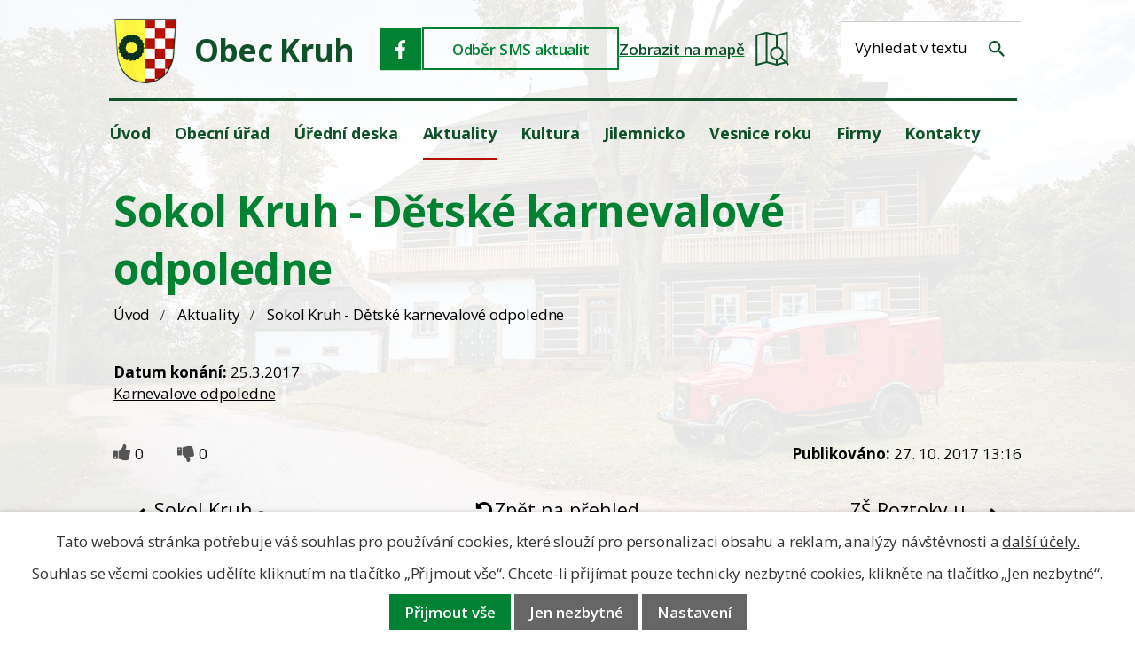

--- FILE ---
content_type: text/html; charset=utf-8
request_url: https://www.obeckruh.cz/aktuality/sokol-kruh-detske-karnevalove-odpoledne
body_size: 10898
content:
<!DOCTYPE html>
<html lang="cs" data-lang-system="cs">
	<head>



		<!--[if IE]><meta http-equiv="X-UA-Compatible" content="IE=EDGE"><![endif]-->
			<meta name="viewport" content="width=device-width, initial-scale=1, user-scalable=yes">
			<meta http-equiv="content-type" content="text/html; charset=utf-8" />
			<meta name="robots" content="index,follow" />
			<meta name="author" content="Antee s.r.o." />
			<meta name="description" content="Karnevalove odpoledne" />
			<meta name="keywords" content="obec, Kruh" />
			<meta name="viewport" content="width=device-width, initial-scale=1, user-scalable=yes" />
<title>Sokol Kruh - Dětské karnevalové odpoledne | Obec Kruh</title>

		<link rel="stylesheet" type="text/css" href="https://cdn.antee.cz/jqueryui/1.8.20/css/smoothness/jquery-ui-1.8.20.custom.css?v=2" integrity="sha384-969tZdZyQm28oZBJc3HnOkX55bRgehf7P93uV7yHLjvpg/EMn7cdRjNDiJ3kYzs4" crossorigin="anonymous" />
		<link rel="stylesheet" type="text/css" href="/style.php?nid=TVFWSUM=&amp;ver=1768399196" />
		<link rel="stylesheet" type="text/css" href="/css/libs.css?ver=1768399900" />
		<link rel="stylesheet" type="text/css" href="https://cdn.antee.cz/genericons/genericons/genericons.css?v=2" integrity="sha384-DVVni0eBddR2RAn0f3ykZjyh97AUIRF+05QPwYfLtPTLQu3B+ocaZm/JigaX0VKc" crossorigin="anonymous" />

		<script src="/js/jquery/jquery-3.0.0.min.js" ></script>
		<script src="/js/jquery/jquery-migrate-3.1.0.min.js" ></script>
		<script src="/js/jquery/jquery-ui.min.js" ></script>
		<script src="/js/jquery/jquery.ui.touch-punch.min.js" ></script>
		<script src="/js/libs.min.js?ver=1768399900" ></script>
		<script src="/js/ipo.min.js?ver=1768399889" ></script>
			<script src="/js/locales/cs.js?ver=1768399196" ></script>

			<script src='https://www.google.com/recaptcha/api.js?hl=cs&render=explicit' ></script>

		<link href="/uredni-deska?action=atom" type="application/atom+xml" rel="alternate" title="Úřední deska">
		<link href="/aktuality?action=atom" type="application/atom+xml" rel="alternate" title="Aktuality">
		<link href="/dokumenty-rozpoctoveho-hospodareni?action=atom" type="application/atom+xml" rel="alternate" title="Dokumenty rozpočtového hospodaření">
<meta name="format-detection" content="telephone=no">
<link href="/image.php?nid=16789&amp;oid=12671274" rel="icon" type="image/png">
<link rel="shortcut icon" href="/image.php?nid=16789&amp;oid=12671274">
<link rel="preconnect" href="https://fonts.googleapis.com">
<link rel="preconnect" href="https://fonts.gstatic.com" crossorigin>
<link href="https://fonts.googleapis.com/css2?family=Open+Sans:wght@300..700&amp;display=fallback" rel="stylesheet">
<script>
//posun h1
ipo.api.live('h1', function(el) {
if( !document.getElementById('page5888708') && $("#system-menu").length != 1 && !$(".error").length )
{
if (window.innerWidth >= 1025)
{
$(el).wrap("<div class='wrapper-h1 layout-container' />");
$(".wrapper-h1").insertBefore("#iponavigation p");
}
}
});
ipo.api.live('body', function(el) {
//přesun vyhledávání
$(el).find(".elasticSearchForm").appendTo(".header-fulltext");
$(el).find(".elasticSearchForm input[type='text']").attr("placeholder", "Vyhledat v textu");
$(el).find(".elasticSearchForm label[for='frmform-q']").remove();
});
//označení položek, které mají submenu
ipo.api.live('#ipotopmenu ul.topmenulevel1 li.topmenuitem1', function(el) {
var submenu2 = $(el).find("ul.topmenulevel2");
if (submenu2.length)
{
var title_link = $(el).find("> a").text();
//$(submenu2).append("<h3>"+title_link+"</\h3>");
$(el).addClass("hasSubmenu");
$(el).find("> a").after("<span class='open-submenu' />");
}
});
//wrapnutí spanu do poležek první úrovně
ipo.api.live('#ipotopmenu ul.topmenulevel1 li.topmenuitem1 > a', function(el) {
$(el).wrapInner("<span>");
});
//rozbaleni menu
$(function() {
if (window.innerWidth <= 1024)
{
$(".topmenulevel1 > li.hasSubmenu").each(function( index, es ) {
if( $(es).hasClass("active") )
{
$(".topmenulevel1 > li.hasSubmenu.active > ul.topmenulevel2").css("display","block");
$(".topmenulevel1 > li.hasSubmenu.active > .open-submenu").addClass("see-more");
}
$(es).find("> .open-submenu").click(function(e) {
if( $(es).hasClass("active") && $(this).hasClass("see-more") )
{
$(this).removeClass("see-more");
$(es).find("> ul.topmenulevel2").css("display","none");
}
else{
$(this).toggleClass("see-more");
if($(this).hasClass("see-more")) {
$("ul.topmenulevel2").css("display","none");
$(this).next("ul.topmenulevel2").css("display","block");
$(".topmenulevel1 > li > a").removeClass("see-more");
$(this).addClass("see-more");
} else {
$(this).removeClass("see-more");
$(this).next("ul.topmenulevel2").css("display","none");
}
}
});
});
}
});
ipo.api.live('#ipotopmenu ul.topmenulevel2 li.topmenuitem2', function(el) {
var submenu3 = $(el).find("ul.topmenulevel3");
if (submenu3.length)
{
var title_link = $(el).find("> a").text();
//$(submenu3).append("<h4>"+title_link+"</\h4>");
$(el).addClass("hasSubmenu");
$(el).find("> a").after("<span class='open-submenu' />");
}
});
ipo.api.live('#ipotopmenu ul.topmenulevel2 li.topmenuitem2 > a', function(el) {
$(el).wrapInner("<span>");
});
//rozbaleni menu
$(function() {
if (window.innerWidth <= 1024)
{
$(".topmenulevel2 > li.hasSubmenu").each(function( index, es ) {
if( $(es).find("> .topmenulevel3 > li.active").length )
{
$(es).addClass("active");
}
if( $(es).hasClass("active") )
{
$(".topmenulevel2 > li.hasSubmenu.active > ul.topmenulevel3").css("display","block");
$(".topmenulevel2 > li.hasSubmenu.active > .open-submenu").addClass("see-more");
}
$(es).find("> .open-submenu").click(function(e) {
if( $(es).hasClass("active") && $(this).hasClass("see-more")  )
{
$(this).removeClass("see-more");
$(es).find("> ul.topmenulevel3").css("display","none");
}
else
{
$(this).toggleClass("see-more");
if( $(this).hasClass("see-more") )
{
$("ul.topmenulevel3").css("display","none");
$(".topmenulevel2 > li.hasSubmenu > .open-submenu").removeClass("see-more");
$(this).next("ul.topmenulevel3").css("display","block");
$(this).addClass("see-more");
}
else
{
$(this).removeClass("see-more");
$(this).next("ul.topmenulevel3").css("display","none");
}
}
});
});
}
});
ipo.api.live('#ipotopmenu ul.topmenulevel3 li.topmenuitem3 > a', function(el) {
$(el).wrapInner("<span>");
});
</script>
<script type="text/javascript">
$(function() {
$("#ipocopyright").insertAfter($("#ipocontainer"));
});
</script>

<script type="text/javascript" src="//cdn.antee.cz/cycle2/jquery.cycle2.1.5.min.js"></script>
<script type="text/javascript" src="//cdn.antee.cz/cycle2/jquery.cycle2.1.5.carousel.min.js"></script>
	</head>

	<body id="page5918433" class="subpage5918433"
			
			data-nid="16789"
			data-lid="CZ"
			data-oid="5918433"
			data-layout-pagewidth="1024"
			
			data-slideshow-timer="3"
			 data-ipo-article-id="267839"
						
				
				data-layout="responsive" data-viewport_width_responsive="1024"
			>



							<div id="snippet-cookiesConfirmation-euCookiesSnp">			<div id="cookieChoiceInfo" class="cookie-choices-info template_1">
					<p>Tato webová stránka potřebuje váš souhlas pro používání cookies, které slouží pro personalizaci obsahu a reklam, analýzy návštěvnosti a 
						<a class="cookie-button more" href="https://navody.antee.cz/cookies" target="_blank">další účely.</a>
					</p>
					<p>
						Souhlas se všemi cookies udělíte kliknutím na tlačítko „Přijmout vše“. Chcete-li přijímat pouze technicky nezbytné cookies, klikněte na tlačítko „Jen nezbytné“.
					</p>
				<div class="buttons">
					<a class="cookie-button action-button ajax" id="cookieChoiceButton" rel=”nofollow” href="/aktuality/sokol-kruh-detske-karnevalove-odpoledne?do=cookiesConfirmation-acceptAll">Přijmout vše</a>
					<a class="cookie-button cookie-button--settings action-button ajax" rel=”nofollow” href="/aktuality/sokol-kruh-detske-karnevalove-odpoledne?do=cookiesConfirmation-onlyNecessary">Jen nezbytné</a>
					<a class="cookie-button cookie-button--settings action-button ajax" rel=”nofollow” href="/aktuality/sokol-kruh-detske-karnevalove-odpoledne?do=cookiesConfirmation-openSettings">Nastavení</a>
				</div>
			</div>
</div>				<div id="ipocontainer">

			<div class="menu-toggler">

				<span>Menu</span>
				<span class="genericon genericon-menu"></span>
			</div>

			<span id="back-to-top">

				<i class="fa fa-angle-up"></i>
			</span>

			<div id="ipoheader">

				<div class="header-inner__container">
	<div class="row header-inner">
		<div class="logo">
			<a title="Obec Kruh" href="/" class="header-logo">
				<span class="znak">
					<img src="/file.php?nid=16789&amp;oid=5966581" width="72" height="75" alt="Obec Kruh">
				</span>
				<span class="nazev-obce">Obec Kruh</span>
			</a>
		</div>
		<div class="header-icons">
			<a class="facebook-header" title="Facebook" href="https://www.facebook.com/obeckruh" target="_blank" rel="noopener noreferrer">
				<svg width="48" height="48" viewbox="0 0 48 48" fill="none" xmlns="http://www.w3.org/2000/svg">
					<path fill="#008232" d="M0 0h47.13v47.13H0z"></path><g clip-path="url(#a)"><path d="M25.2 34v-8.93h3.04l.5-3.93H25.2c0-1.14-.08-2.19 0-3.24.09-.79.76-1.31 1.61-1.4H29v-2.89c0-.17-.17-.43-.34-.43a7 7 0 0 0-4.57.52 5 5 0 0 0-2.79 4.38v3.06H18v3.93h3.3V34z" fill="#fff"></path></g><defs><clippath id="a"><path fill="#fff" d="M18 13h11v21H18z"></path></clippath></defs>
				</svg>
			</a>
			<a class="odber" href="/registrace-sms?nid=16789">Odběr SMS aktualit</a>
			<a class="mapa-header" href="https://goo.gl/maps/kgixeWXQNFWw3xB69" target="_blank" rel="noopener noreferrer">
				<span>Zobrazit na mapě</span>
				<img src="/file.php?nid=16789&amp;oid=12671319" width="38" height="39" alt="Zobrazit na mapě obec Kruh">
			</a>
		</div>
		<div class="header-fulltext"></div>
	</div>
</div>			</div>

			<div id="ipotopmenuwrapper">

				<div id="ipotopmenu">
<h4 class="hiddenMenu">Horní menu</h4>
<ul class="topmenulevel1"><li class="topmenuitem1 noborder" id="ipomenu5888708"><a href="/">Úvod</a></li><li class="topmenuitem1" id="ipomenu5923400"><a href="/obecni-urad">Obecní úřad</a><ul class="topmenulevel2"><li class="topmenuitem2" id="ipomenu5923410"><a href="/zakladni-informace">Základní informace</a></li><li class="topmenuitem2" id="ipomenu5921462"><a href="/popis-uradu">Popis úřadu</a></li><li class="topmenuitem2" id="ipomenu5924045"><a href="/povinne-zverejnovane-informace">Povinně zveřejňované informace</a></li><li class="topmenuitem2" id="ipomenu5923408"><a href="/poskytovani-informaci-prijem-podani">Poskytování informací, příjem podání</a></li><li class="topmenuitem2" id="ipomenu5923420"><a href="/vyhlasky-a-zakony">Vyhlášky a zákony</a></li><li class="topmenuitem2" id="ipomenu5923409"><a href="/elektronicka-podatelna">Elektronická podatelna</a></li><li class="topmenuitem2" id="ipomenu9478761"><a href="https://cro.justice.cz/" target="_blank">Registr oznámení</a></li><li class="topmenuitem2" id="ipomenu10448664"><a href="https://zadavatel.cz/prihlaseni" target="_blank">Profil zadavatele</a></li><li class="topmenuitem2" id="ipomenu10448691"><a href="https://www.e-zakazky.cz/" target="_blank">Veřejné zakázky</a></li><li class="topmenuitem2" id="ipomenu11223980"><a href="/odber-sms">Odběr SMS</a></li><li class="topmenuitem2" id="ipomenu12681277"><a href="/partneri">Partneři</a></li></ul></li><li class="topmenuitem1" id="ipomenu5918416"><a href="/uredni-deska">Úřední deska</a><ul class="topmenulevel2"><li class="topmenuitem2" id="ipomenu5919718"><a href="/dokumenty-rozpoctoveho-hospodareni">Dokumenty rozpočtového hospodaření</a></li></ul></li><li class="topmenuitem1 active" id="ipomenu5918433"><a href="/aktuality">Aktuality</a></li><li class="topmenuitem1" id="ipomenu7719769"><a href="/kultura">Kultura</a><ul class="topmenulevel2"><li class="topmenuitem2" id="ipomenu7719772"><a href="https://www.kinokruh.cz" target="_blank">Kino</a></li><li class="topmenuitem2" id="ipomenu7719773"><a href="/hasici/index.php?nid=8951&amp;lid=cs&amp;oid=1837684" target="_blank">Sbor dobrovolných hasičů</a></li><li class="topmenuitem2" id="ipomenu5925601"><a href="/sport">Sport</a></li><li class="topmenuitem2" id="ipomenu5963748"><a href="/skolka">Školka</a></li><li class="topmenuitem2" id="ipomenu5925605"><a href="/videa-o-obci">Videa o obci</a></li><li class="topmenuitem2" id="ipomenu5975985"><a href="/spolky">Spolky</a></li><li class="topmenuitem2" id="ipomenu5921333"><a href="/fotogalerie">Fotogalerie</a></li></ul></li><li class="topmenuitem1" id="ipomenu5918418"><a href="http://www.jilemnicko-so.cz/" target="_blank">Jilemnicko</a></li><li class="topmenuitem1" id="ipomenu5918422"><a href="/vesnice-roku">Vesnice roku</a></li><li class="topmenuitem1" id="ipomenu5925729"><a href="/firmy">Firmy</a></li><li class="topmenuitem1" id="ipomenu5918425"><a href="/kontakty">Kontakty</a></li></ul>
					<div class="cleartop"></div>
				</div>
			</div>
			<div id="ipomain">
				<div class="elasticSearchForm elasticSearch-container" id="elasticSearch-form-9458789" >
	<h4 class="newsheader">Fulltextové vyhledávání</h4>
	<div class="newsbody">
<form action="/aktuality/sokol-kruh-detske-karnevalove-odpoledne?do=mainSection-elasticSearchForm-9458789-form-submit" method="post" id="frm-mainSection-elasticSearchForm-9458789-form">
<label hidden="" for="frmform-q">Fulltextové vyhledávání</label><input type="text" placeholder="Vyhledat v textu" autocomplete="off" name="q" id="frmform-q" value=""> 			<input type="submit" value="Hledat" class="action-button">
			<div class="elasticSearch-autocomplete"></div>
</form>
	</div>
</div>

<script >

	app.index.requireElasticSearchAutocomplete('frmform-q', "\/fulltextove-vyhledavani?do=autocomplete");
</script>
<div class="data-aggregator-calendar" id="data-aggregator-calendar-7718934">
	<h4 class="newsheader">Kalendář akcí</h4>
	<div class="newsbody">
<div id="snippet-mainSection-dataAggregatorCalendar-7718934-cal"><div class="blog-cal ui-datepicker-inline ui-datepicker ui-widget ui-widget-content ui-helper-clearfix ui-corner-all">
	<div class="ui-datepicker-header ui-widget-header ui-helper-clearfix ui-corner-all">
		<a class="ui-datepicker-prev ui-corner-all ajax" href="/aktuality/sokol-kruh-detske-karnevalove-odpoledne?mainSection-dataAggregatorCalendar-7718934-date=202512&amp;do=mainSection-dataAggregatorCalendar-7718934-reload" title="Předchozí měsíc">
			<span class="ui-icon ui-icon-circle-triangle-w">Předchozí</span>
		</a>
		<a class="ui-datepicker-next ui-corner-all ajax" href="/aktuality/sokol-kruh-detske-karnevalove-odpoledne?mainSection-dataAggregatorCalendar-7718934-date=202602&amp;do=mainSection-dataAggregatorCalendar-7718934-reload" title="Následující měsíc">
			<span class="ui-icon ui-icon-circle-triangle-e">Následující</span>
		</a>
		<div class="ui-datepicker-title">Leden 2026</div>
	</div>
	<table class="ui-datepicker-calendar">
		<thead>
			<tr>
				<th title="Pondělí">P</th>
				<th title="Úterý">Ú</th>
				<th title="Středa">S</th>
				<th title="Čtvrtek">Č</th>
				<th title="Pátek">P</th>
				<th title="Sobota">S</th>
				<th title="Neděle">N</th>
			</tr>

		</thead>
		<tbody>
			<tr>

				<td>

					<a data-tooltip-content="#tooltip-content-calendar-20251229-7718934" class="tooltip ui-state-default ui-datepicker-other-month" href="/kalendar-akci?date=2025-12-29" title="Obecní úřad Kruh - provozní hodiny vánoce,Hostinec na Rychtě - Vánoční otevírací doba">29</a>
					<div class="tooltip-wrapper">
						<div id="tooltip-content-calendar-20251229-7718934">
							<div>Obecní úřad Kruh - provozní hodiny vánoce</div>
							<div>Hostinec na Rychtě - Vánoční otevírací doba</div>
						</div>
					</div>
				</td>
				<td>

					<a data-tooltip-content="#tooltip-content-calendar-20251230-7718934" class="tooltip ui-state-default ui-datepicker-other-month" href="/kalendar-akci?date=2025-12-30" title="Obecní úřad Kruh - provozní hodiny vánoce,Zdravotní středisko Roztoky u Jilemnice dovolená,Hostinec na Rychtě - Vánoční otevírací doba">30</a>
					<div class="tooltip-wrapper">
						<div id="tooltip-content-calendar-20251230-7718934">
							<div>Obecní úřad Kruh - provozní hodiny vánoce</div>
							<div>Zdravotní středisko Roztoky u Jilemnice dovolená</div>
							<div>Hostinec na Rychtě - Vánoční otevírací doba</div>
						</div>
					</div>
				</td>
				<td>

					<a data-tooltip-content="#tooltip-content-calendar-20251231-7718934" class="tooltip ui-state-default ui-datepicker-other-month" href="/kalendar-akci?date=2025-12-31" title="Obecní úřad Kruh - provozní hodiny vánoce,Zdravotní středisko Roztoky u Jilemnice dovolená,Hostinec na Rychtě - Vánoční otevírací doba">31</a>
					<div class="tooltip-wrapper">
						<div id="tooltip-content-calendar-20251231-7718934">
							<div>Obecní úřad Kruh - provozní hodiny vánoce</div>
							<div>Zdravotní středisko Roztoky u Jilemnice dovolená</div>
							<div>Hostinec na Rychtě - Vánoční otevírací doba</div>
						</div>
					</div>
				</td>
				<td>

					<a data-tooltip-content="#tooltip-content-calendar-20260101-7718934" class="tooltip ui-state-default day-off holiday" href="/kalendar-akci?date=2026-01-01" title="Obecní úřad Kruh - provozní hodiny vánoce,Zdravotní středisko Roztoky u Jilemnice dovolená,Hostinec na Rychtě - Vánoční otevírací doba">1</a>
					<div class="tooltip-wrapper">
						<div id="tooltip-content-calendar-20260101-7718934">
							<div>Obecní úřad Kruh - provozní hodiny vánoce</div>
							<div>Zdravotní středisko Roztoky u Jilemnice dovolená</div>
							<div>Hostinec na Rychtě - Vánoční otevírací doba</div>
						</div>
					</div>
				</td>
				<td>

					<a data-tooltip-content="#tooltip-content-calendar-20260102-7718934" class="tooltip ui-state-default" href="/kalendar-akci?date=2026-01-02" title="Obecní úřad Kruh - provozní hodiny vánoce,Zdravotní středisko Roztoky u Jilemnice dovolená,Hostinec na Rychtě - Vánoční otevírací doba,Vývoz černých popelnic na komunální odpad">2</a>
					<div class="tooltip-wrapper">
						<div id="tooltip-content-calendar-20260102-7718934">
							<div>Obecní úřad Kruh - provozní hodiny vánoce</div>
							<div>Zdravotní středisko Roztoky u Jilemnice dovolená</div>
							<div>Hostinec na Rychtě - Vánoční otevírací doba</div>
							<div>Vývoz černých popelnic na komunální odpad</div>
						</div>
					</div>
				</td>
				<td>

					<a data-tooltip-content="#tooltip-content-calendar-20260103-7718934" class="tooltip ui-state-default saturday day-off" href="/kalendar-akci?date=2026-01-03" title="Obecní úřad Kruh - provozní hodiny vánoce,Zdravotní středisko Roztoky u Jilemnice dovolená,Hostinec na Rychtě - Vánoční otevírací doba">3</a>
					<div class="tooltip-wrapper">
						<div id="tooltip-content-calendar-20260103-7718934">
							<div>Obecní úřad Kruh - provozní hodiny vánoce</div>
							<div>Zdravotní středisko Roztoky u Jilemnice dovolená</div>
							<div>Hostinec na Rychtě - Vánoční otevírací doba</div>
						</div>
					</div>
				</td>
				<td>

					<a data-tooltip-content="#tooltip-content-calendar-20260104-7718934" class="tooltip ui-state-default sunday day-off" href="/kalendar-akci?date=2026-01-04" title="Obecní úřad Kruh - provozní hodiny vánoce,Zdravotní středisko Roztoky u Jilemnice dovolená,Hostinec na Rychtě - Vánoční otevírací doba">4</a>
					<div class="tooltip-wrapper">
						<div id="tooltip-content-calendar-20260104-7718934">
							<div>Obecní úřad Kruh - provozní hodiny vánoce</div>
							<div>Zdravotní středisko Roztoky u Jilemnice dovolená</div>
							<div>Hostinec na Rychtě - Vánoční otevírací doba</div>
						</div>
					</div>
				</td>
			</tr>
			<tr>

				<td>

					<a data-tooltip-content="#tooltip-content-calendar-20260105-7718934" class="tooltip ui-state-default" href="/kalendar-akci?date=2026-01-05" title="Obecní úřad Kruh - provozní hodiny vánoce,Svoz pytlů s tříděným odpadem">5</a>
					<div class="tooltip-wrapper">
						<div id="tooltip-content-calendar-20260105-7718934">
							<div>Obecní úřad Kruh - provozní hodiny vánoce</div>
							<div>Svoz pytlů s tříděným odpadem</div>
						</div>
					</div>
				</td>
				<td>

						<span class="tooltip ui-state-default">6</span>
				</td>
				<td>

						<span class="tooltip ui-state-default">7</span>
				</td>
				<td>

					<a data-tooltip-content="#tooltip-content-calendar-20260108-7718934" class="tooltip ui-state-default" href="/aktuality?id=1110052&amp;action=detail&amp;oid=5918433&amp;nid=16789" title="Vývoz modrých popelnic na papír a žlutých na plast">8</a>
					<div class="tooltip-wrapper">
						<div id="tooltip-content-calendar-20260108-7718934">
							<div>Vývoz modrých popelnic na papír a žlutých na plast</div>
						</div>
					</div>
				</td>
				<td>

						<span class="tooltip ui-state-default">9</span>
				</td>
				<td>

					<a data-tooltip-content="#tooltip-content-calendar-20260110-7718934" class="tooltip ui-state-default saturday day-off" href="/aktuality?id=1111208&amp;action=detail&amp;oid=5918433&amp;nid=16789" title="Tříkrálové koledování">10</a>
					<div class="tooltip-wrapper">
						<div id="tooltip-content-calendar-20260110-7718934">
							<div>Tříkrálové koledování</div>
						</div>
					</div>
				</td>
				<td>

					<a data-tooltip-content="#tooltip-content-calendar-20260111-7718934" class="tooltip ui-state-default sunday day-off" href="/aktuality?id=1111208&amp;action=detail&amp;oid=5918433&amp;nid=16789" title="Tříkrálové koledování">11</a>
					<div class="tooltip-wrapper">
						<div id="tooltip-content-calendar-20260111-7718934">
							<div>Tříkrálové koledování</div>
						</div>
					</div>
				</td>
			</tr>
			<tr>

				<td>

						<span class="tooltip ui-state-default">12</span>
				</td>
				<td>

						<span class="tooltip ui-state-default">13</span>
				</td>
				<td>

						<span class="tooltip ui-state-default">14</span>
				</td>
				<td>

						<span class="tooltip ui-state-default">15</span>
				</td>
				<td>

						<span class="tooltip ui-state-default">16</span>
				</td>
				<td>

						<span class="tooltip ui-state-default saturday day-off">17</span>
				</td>
				<td>

					<a data-tooltip-content="#tooltip-content-calendar-20260118-7718934" class="tooltip ui-state-default sunday day-off ui-state-highlight ui-state-active" href="/aktuality?id=1112926&amp;action=detail&amp;oid=5918433&amp;nid=16789" title="3. Kružský biatlon">18</a>
					<div class="tooltip-wrapper">
						<div id="tooltip-content-calendar-20260118-7718934">
							<div>3. Kružský biatlon</div>
						</div>
					</div>
				</td>
			</tr>
			<tr>

				<td>

						<span class="tooltip ui-state-default">19</span>
				</td>
				<td>

						<span class="tooltip ui-state-default">20</span>
				</td>
				<td>

						<span class="tooltip ui-state-default">21</span>
				</td>
				<td>

						<span class="tooltip ui-state-default">22</span>
				</td>
				<td>

						<span class="tooltip ui-state-default">23</span>
				</td>
				<td>

						<span class="tooltip ui-state-default saturday day-off">24</span>
				</td>
				<td>

						<span class="tooltip ui-state-default sunday day-off">25</span>
				</td>
			</tr>
			<tr>

				<td>

						<span class="tooltip ui-state-default">26</span>
				</td>
				<td>

						<span class="tooltip ui-state-default">27</span>
				</td>
				<td>

						<span class="tooltip ui-state-default">28</span>
				</td>
				<td>

						<span class="tooltip ui-state-default">29</span>
				</td>
				<td>

						<span class="tooltip ui-state-default">30</span>
				</td>
				<td>

						<span class="tooltip ui-state-default saturday day-off">31</span>
				</td>
				<td>

						<span class="tooltip ui-state-default sunday day-off ui-datepicker-other-month">1</span>
				</td>
			</tr>
		</tbody>
	</table>
</div>
</div>	</div>
</div>

				<div id="ipomainframe">
					<div id="ipopage">
<div id="iponavigation">
	<h5 class="hiddenMenu">Drobečková navigace</h5>
	<p>
			<a href="/">Úvod</a> <span class="separator">&gt;</span>
			<a href="/aktuality">Aktuality</a> <span class="separator">&gt;</span>
			<span class="currentPage">Sokol Kruh - Dětské karnevalové odpoledne</span>
	</p>

</div>
						<div class="ipopagetext">
							<div class="blog view-detail content">
								
								<h1>Sokol Kruh - Dětské karnevalové odpoledne</h1>

<div id="snippet--flash"></div>
								
																	

<hr class="cleaner">




<hr class="cleaner">

<div class="article">
			<div class="dates table-row auto">
			<span class="box-by-content">Datum konání:</span>
			<div class="type-datepicker">25.3.2017</div>
		</div>
			

	<div class="paragraph text clearfix">
<p><a href="/file.php?nid=16789&amp;oid=5925515" target="_blank" rel="noopener noreferrer">Karnevalove odpoledne</a></p>	</div>
		
<div id="snippet--images"><div class="images clearfix">

	</div>
</div>


<div id="snippet--uploader"></div>			<div class="article-footer">
							<div id="snippet-assessment-assessment270816"><div class="ratings">
	<div class="ratings-item">
		<a class="like ajax" href="/aktuality/sokol-kruh-detske-karnevalove-odpoledne?assessment-id=270816&amp;assessment-value=1&amp;do=assessment-assess" title="líbí se mi" rel="nofollow"><i class="fa fa-thumbs-up"></i></a>
		<span title="0 lidem se toto líbí">0</span>
	</div>
	<div class="ratings-item">
		<a class="dislike ajax" href="/aktuality/sokol-kruh-detske-karnevalove-odpoledne?assessment-id=270816&amp;assessment-value=0&amp;do=assessment-assess" title="nelíbí se mi" rel="nofollow"><i class="fa fa-thumbs-down"></i></a>
		<span title="0 lidem se toto nelíbí">0</span>
	</div>
</div>
</div>						<div class="published"><span>Publikováno:</span> 27. 10. 2017 13:16</div>

					</div>
	
</div>

<hr class="cleaner">
<div class="content-paginator clearfix">
	<span class="linkprev">
		<a href="/aktuality/sokol-kruh-tanecni-zabava-koneckoncu-a-realita">

			<span class="linkprev-chevron">
				<i class="fa fa-angle-left"></i>
			</span>
			<span class="linkprev-text">
				<span class="linkprev-title">Sokol Kruh -…</span>
				<span class="linkprev-date">Publikováno: 27. 10. 2017 13:17</span>
			</span>
		</a>
	</span>
	<span class="linkback">
		<a href='/aktuality'>
			<span class="linkback-chevron">
				<i class="fa fa-undo"></i>
			</span>
			<span class="linkback-text">
				<span>Zpět na přehled</span>
			</span>
		</a>
	</span>
	<span class="linknext">
		<a href="/aktuality/zs-roztoky-u-jilemnice-zapis-do-prvniho-rocniku">

			<span class="linknext-chevron">
				<i class="fa fa-angle-right"></i>
			</span>
			<span class="linknext-text">
				<span class="linknext-title">ZŠ Roztoky u…</span>
				<span class="linknext-date">Publikováno: 27. 10. 2017 13:15</span>
			</span>
		</a>
	</span>
</div>

	<h2 id="discussion">Komentáře</h2>
		
	<hr class="cleaner">
			<p>Žádné komentáře doposud nebyly přidány.</p>
	

	<div class="add-comment">

		<h2>Přidat komentář</h2>
<form action="/aktuality/sokol-kruh-detske-karnevalove-odpoledne?do=discussion-addComment-submit&amp;action=detail&amp;id=267839" method="post" id="frm-discussion-addComment" data-validate>
<div class="form-vertical">
<div class="form-item" id="frmaddComment-title-pair"><div class="form-item-label"><label class="required" for="frmaddComment-title">Název<span class="meta"> - povinné</span></label></div><div class="form-item-field"><input type="text" maxlength="45" name="title" id="frmaddComment-title" value=""> </div></div><div class="form-item" id="frmaddComment-name-pair"><div class="form-item-label"><label class="required" for="frmaddComment-name">Jméno<span class="meta"> - povinné</span></label></div><div class="form-item-field"><input type="text" name="name" id="frmaddComment-name" value=""> </div></div><div class="form-item" id="frmaddComment-email-pair"><div class="form-item-label"><label for="frmaddComment-email">Email<span class="meta"> - povinné, nebude zveřejněno</span></label></div><div class="form-item-field"><input type="email" name="email" id="frmaddComment-email" value=""> </div></div><div class="form-item" id="frmaddComment-text-pair"><div class="form-item-label"><label class="required" for="frmaddComment-text">Text<span class="meta"> - povinné</span></label></div><div class="form-item-field"><textarea cols="40" rows="10" name="text" id="frmaddComment-text"></textarea> </div></div><div class="form-item approval"> Vámi zadané osobní údaje budeme zpracovávat za účelem odpovědi. Bližší informace naleznete v <a target='_blank' href='/aktuality?type=registry&action=personalDataProcessing'>zásadách zpracování osobních údajů</a></div><div class="form-item recaptcha"><div class="form-item-label"><label for="frmaddComment-antispam">Prosím potvrďte<span class="meta"> - povinné</span></label></div><div data-sitekey="6Ld5hYkUAAAAAFHoB0rCpuV8oevVjvOmsVeb0lWR" class="g-recaptcha form-item-field"></div></div><div class="form-item buttons"><div class="form-item-label"></div><div class="form-item-field"><input type="submit" class="action-button" name="insert" id="frmaddComment-insert" value="Vložit"> </div></div></div>
<div style="display: none;"><label class="required" for="frmaddComment-www">Nechte prosím toto pole prázdné, používá se pro ochranu proti spamu.<span class="meta"> - povinné</span></label><input type="text" name="www" id="frmaddComment-www" value=""> </div><div><input type="hidden" name="timestamp" id="frmaddComment-timestamp" value="1768757878"><input type="hidden" name="replyId" id="frmaddComment-replyId" value=""></div></form>

<!-- Nette Form validator -->

<script >
	/* <![CDATA[ */

	var nette = nette || { };

	nette.getValue = function(elem) {
		if (!elem) {
			return void 0;
		}

		if (!elem.nodeName) { // radio
			for (var i = 0, len = elem.length; i < len; i++) {
				if (elem[i].checked) {
					return elem[i].value;
				}
			}
			return null;
		}

		if (elem.nodeName.toLowerCase() === 'select') {
			var index = elem.selectedIndex, options = elem.options;

			if (index < 0) {
				return null;

			} else if (elem.type === 'select-one') {
				return options[index].value;
			}

			for (var i = 0, values = [], len = options.length; i < len; i++) {
				if (options[i].selected) {
					values.push(options[i].value);
				}
			}
			return values;
		}

		if (elem.type === 'checkbox') {
			return elem.checked;
		}

		return elem.value.replace(/^\s+|\s+$/g, '');
	}


	nette.getFormValidators = function(form) {
		var id = form.getAttributeNode('id').nodeValue;
		return this.forms[id] ? this.forms[id].validators : [];
	}


	nette.validateControl = function(control) {
		var validator = this.getFormValidators(control.form)[control.name];
		return validator ? validator(control) : null;
	}


	nette.validateForm = function(sender) {
		var form = sender.form || sender;
		var validators = this.getFormValidators(form);
		for (var name in validators) {
			var error = validators[name](sender);
			if (error) {
				if (form[name].focus) {
					form[name].focus();
				}
				alert(error);
				return false;
			}
		}
		return true;
	}


	nette.toggle = function(id, visible) {
		var elem = document.getElementById(id);
		if (elem) {
			elem.style.display = visible ? "" : "none";
		}
	}

	/* ]]> */
</script>

<script >
	/* <![CDATA[ */

	nette.forms = nette.forms || { };

	nette.forms["frm-discussion-addComment"] = {
		validators: {
			"www": function(sender) {
		var res, val, form = sender.form || sender;
					val = nette.getValue(form["www"]); res = val!='' && val!="";
			if (res) return "Nechte pros\u00edm toto pole pr\u00e1zdn\u00e9, pou\u017e\u00edv\u00e1 se pro ochranu proti spamu.";
	},
		"title": function(sender) {
		var res, val, form = sender.form || sender;
					val = nette.getValue(form["title"]); res = val!='' && val!="";
			if (!res) return "Zadejte n\u00e1zev, pros\u00edm.";
			res = (val = nette.getValue(form["title"])).length<=45;
			if (!res) return "N\u00e1zev m\u016f\u017ee obsahovat maxim\u00e1ln\u011b 45 znak\u016f.";
	},
		"name": function(sender) {
		var res, val, form = sender.form || sender;
					val = nette.getValue(form["name"]); res = val!='' && val!="";
			if (!res) return "Zadejte, pros\u00edm, jm\u00e9no.";
			val = nette.getValue(form["name"]); res = val!='' && val!="";
			if (res) {
				res = (val = nette.getValue(form["name"])).length<=45;
				if (!res) return "Jm\u00e9no m\u016f\u017ee obsahovat maxim\u00e1ln\u011b 45 znak\u016f.";
			}
	},
		"email": function(sender) {
		var res, val, form = sender.form || sender;
					res = /^[^@\s]+@[^@\s]+\.[a-z]{2,10}$/i.test(val = nette.getValue(form["email"]));
			if (!res) return "Zadejte e-mail, pros\u00edm.";
	},
		"text": function(sender) {
		var res, val, form = sender.form || sender;
					val = nette.getValue(form["text"]); res = val!='' && val!="";
			if (!res) return "Vypl\u0148te text, pros\u00edm.";
	}
		},

	toggle: function(sender) {
		var visible, res, form = sender.form || sender;
			}
	}


	
	/* ]]> */
</script>

<script >
	var form = document.querySelector('#' + "frm-discussion-addComment" + '[data-validate]');
	if (form) {
		if (form.dataset.validate.length > 0) {
			var triggers = form.dataset.validate.split(" ");
			var allTriggersExist = true;
			for (var i = 0; i < triggers.length; i++) {
				var submit = form.querySelector('#' + triggers[i]);
				if (!submit) {
					allTriggersExist = false;
				}
				break;
			}
			if (allTriggersExist) {
				for (var i = 0; i < triggers.length; i++) {
					var submit = form.querySelector('#' + triggers[i]);
					if (submit) {
						submit.addEventListener('click', function (ev) {
							if (!nette.validateForm(ev.target)) {
								ev.preventDefault();
							}
						})
					}
				}
			} else {
				form.addEventListener('submit', function(ev) {
					if (!nette.validateForm(ev.target)) {
						ev.preventDefault();
					}
				})
			}
		} else {
			form.addEventListener('submit', function(ev) {
				if (!nette.validateForm(ev.target)) {
					ev.preventDefault();
				}
			})
		}
	}
</script>
<!-- /Nette Form validator -->
	</div>
															</div>
						</div>
					</div>


					

					

					<div class="hrclear"></div>
					<div id="ipocopyright">
<div class="copyright">
	<div class="footer-inner layout-container">
	<div class="footer-partners grid-container">
		<div>
			<span>Partneři obce</span>
		</div>
		<div><a href="https://tsokrkonose.cz/" target="_blank" rel="noopener noreferrer"><img src="/image.php?nid=16789&amp;oid=12692741" alt="Technický svaz obcí Krkonoše" width="200" height="100"></a></div>
		<div><a href="https://jilemnicko-so.cz/" target="_blank" rel="noopener noreferrer"><img src="/image.php?nid=16789&amp;oid=12681623&amp;width=200&amp;height=121" alt="Společenství obcí Jilemnicko" width="200" height="121"></a></div>
		<div><a href="https://www.krkonose.eu/" target="_blank" rel="noopener noreferrer"><img src="/image.php?nid=16789&amp;oid=12680811&amp;width=128&amp;height=92" alt="Krkonoše" width="128" height="92"></a></div>
		<div><a class="action-button" href="/partneri">Další partneři</a></div>
	</div>
	<div class="copyright__inner grid-container">
		<a title="Obec Kruh" href="/" class="footer-logo">
			<span class="logo-skoly">
				<img src="/image.php?nid=16789&amp;oid=12671277" width="67" height="70" alt="Obec Kruh">
			</span>
			<span class="nazev-skoly">Obec Kruh</span>
		</a>
		<div class="footer-contact grid-container">
			<div>
				<p><strong><span>Úřední Hodiny</span></strong><br>
					Pondělí a středa:<br>7:30 - 12:00, 13:00 - 17:00
				</p>
			</div>
			<div>
				<p>
					<span>Telefon</span><span><a href="tel:+420481587591">481 587 591</a></span><br><span><a href="tel:+420606280856">606 280 856</a></span><br><span>Fax</span><span>481 587 591</span>
				</p>
			</div>
			<div>
				<p><span>E-mail</span><span><a href="mailto:ou.kruh@seznam.cz">ou.kruh@seznam.cz</a></span><br><span><a href="mailto:obec@obeckruh.cz">obec@obeckruh.cz</a></span></p>
			</div>
		</div>
	</div>
</div>

<div class="antee">
	<div class="layout-container">
		© 2026 Kruh, <a href="mailto:obec@obeckruh.cz">Kontaktovat webmastera</a>, <span id="links"><a href="/prohlaseni-o-pristupnosti">Prohlášení o přístupnosti</a>, <a href="/mapa-stranek">Mapa stránek</a></span><br>ANTEE s.r.o. - <a href="https://www.antee.cz" rel="nofollow">Tvorba webových stránek</a>, Redakční systém IPO
	</div>
</div>
</div>
					</div>
					<div id="ipostatistics">
<script >
	var _paq = _paq || [];
	_paq.push(['disableCookies']);
	_paq.push(['trackPageView']);
	_paq.push(['enableLinkTracking']);
	(function() {
		var u="https://matomo.antee.cz/";
		_paq.push(['setTrackerUrl', u+'piwik.php']);
		_paq.push(['setSiteId', 3845]);
		var d=document, g=d.createElement('script'), s=d.getElementsByTagName('script')[0];
		g.defer=true; g.async=true; g.src=u+'piwik.js'; s.parentNode.insertBefore(g,s);
	})();
</script>
<script >
	$(document).ready(function() {
		$('a[href^="mailto"]').on("click", function(){
			_paq.push(['setCustomVariable', 1, 'Click mailto','Email='+this.href.replace(/^mailto:/i,'') + ' /Page = ' +  location.href,'page']);
			_paq.push(['trackGoal', 4]);
			_paq.push(['trackPageView']);
		});

		$('a[href^="tel"]').on("click", function(){
			_paq.push(['setCustomVariable', 1, 'Click telefon','Telefon='+this.href.replace(/^tel:/i,'') + ' /Page = ' +  location.href,'page']);
			_paq.push(['trackPageView']);
		});
	});
</script>
					</div>

					<div id="ipofooter">
						
					</div>
				</div>
			</div>
		</div>
	</body>
</html>


--- FILE ---
content_type: text/html; charset=utf-8
request_url: https://www.google.com/recaptcha/api2/anchor?ar=1&k=6Ld5hYkUAAAAAFHoB0rCpuV8oevVjvOmsVeb0lWR&co=aHR0cHM6Ly93d3cub2JlY2tydWguY3o6NDQz&hl=cs&v=PoyoqOPhxBO7pBk68S4YbpHZ&size=normal&anchor-ms=20000&execute-ms=30000&cb=67sik9i6qfh4
body_size: 49650
content:
<!DOCTYPE HTML><html dir="ltr" lang="cs"><head><meta http-equiv="Content-Type" content="text/html; charset=UTF-8">
<meta http-equiv="X-UA-Compatible" content="IE=edge">
<title>reCAPTCHA</title>
<style type="text/css">
/* cyrillic-ext */
@font-face {
  font-family: 'Roboto';
  font-style: normal;
  font-weight: 400;
  font-stretch: 100%;
  src: url(//fonts.gstatic.com/s/roboto/v48/KFO7CnqEu92Fr1ME7kSn66aGLdTylUAMa3GUBHMdazTgWw.woff2) format('woff2');
  unicode-range: U+0460-052F, U+1C80-1C8A, U+20B4, U+2DE0-2DFF, U+A640-A69F, U+FE2E-FE2F;
}
/* cyrillic */
@font-face {
  font-family: 'Roboto';
  font-style: normal;
  font-weight: 400;
  font-stretch: 100%;
  src: url(//fonts.gstatic.com/s/roboto/v48/KFO7CnqEu92Fr1ME7kSn66aGLdTylUAMa3iUBHMdazTgWw.woff2) format('woff2');
  unicode-range: U+0301, U+0400-045F, U+0490-0491, U+04B0-04B1, U+2116;
}
/* greek-ext */
@font-face {
  font-family: 'Roboto';
  font-style: normal;
  font-weight: 400;
  font-stretch: 100%;
  src: url(//fonts.gstatic.com/s/roboto/v48/KFO7CnqEu92Fr1ME7kSn66aGLdTylUAMa3CUBHMdazTgWw.woff2) format('woff2');
  unicode-range: U+1F00-1FFF;
}
/* greek */
@font-face {
  font-family: 'Roboto';
  font-style: normal;
  font-weight: 400;
  font-stretch: 100%;
  src: url(//fonts.gstatic.com/s/roboto/v48/KFO7CnqEu92Fr1ME7kSn66aGLdTylUAMa3-UBHMdazTgWw.woff2) format('woff2');
  unicode-range: U+0370-0377, U+037A-037F, U+0384-038A, U+038C, U+038E-03A1, U+03A3-03FF;
}
/* math */
@font-face {
  font-family: 'Roboto';
  font-style: normal;
  font-weight: 400;
  font-stretch: 100%;
  src: url(//fonts.gstatic.com/s/roboto/v48/KFO7CnqEu92Fr1ME7kSn66aGLdTylUAMawCUBHMdazTgWw.woff2) format('woff2');
  unicode-range: U+0302-0303, U+0305, U+0307-0308, U+0310, U+0312, U+0315, U+031A, U+0326-0327, U+032C, U+032F-0330, U+0332-0333, U+0338, U+033A, U+0346, U+034D, U+0391-03A1, U+03A3-03A9, U+03B1-03C9, U+03D1, U+03D5-03D6, U+03F0-03F1, U+03F4-03F5, U+2016-2017, U+2034-2038, U+203C, U+2040, U+2043, U+2047, U+2050, U+2057, U+205F, U+2070-2071, U+2074-208E, U+2090-209C, U+20D0-20DC, U+20E1, U+20E5-20EF, U+2100-2112, U+2114-2115, U+2117-2121, U+2123-214F, U+2190, U+2192, U+2194-21AE, U+21B0-21E5, U+21F1-21F2, U+21F4-2211, U+2213-2214, U+2216-22FF, U+2308-230B, U+2310, U+2319, U+231C-2321, U+2336-237A, U+237C, U+2395, U+239B-23B7, U+23D0, U+23DC-23E1, U+2474-2475, U+25AF, U+25B3, U+25B7, U+25BD, U+25C1, U+25CA, U+25CC, U+25FB, U+266D-266F, U+27C0-27FF, U+2900-2AFF, U+2B0E-2B11, U+2B30-2B4C, U+2BFE, U+3030, U+FF5B, U+FF5D, U+1D400-1D7FF, U+1EE00-1EEFF;
}
/* symbols */
@font-face {
  font-family: 'Roboto';
  font-style: normal;
  font-weight: 400;
  font-stretch: 100%;
  src: url(//fonts.gstatic.com/s/roboto/v48/KFO7CnqEu92Fr1ME7kSn66aGLdTylUAMaxKUBHMdazTgWw.woff2) format('woff2');
  unicode-range: U+0001-000C, U+000E-001F, U+007F-009F, U+20DD-20E0, U+20E2-20E4, U+2150-218F, U+2190, U+2192, U+2194-2199, U+21AF, U+21E6-21F0, U+21F3, U+2218-2219, U+2299, U+22C4-22C6, U+2300-243F, U+2440-244A, U+2460-24FF, U+25A0-27BF, U+2800-28FF, U+2921-2922, U+2981, U+29BF, U+29EB, U+2B00-2BFF, U+4DC0-4DFF, U+FFF9-FFFB, U+10140-1018E, U+10190-1019C, U+101A0, U+101D0-101FD, U+102E0-102FB, U+10E60-10E7E, U+1D2C0-1D2D3, U+1D2E0-1D37F, U+1F000-1F0FF, U+1F100-1F1AD, U+1F1E6-1F1FF, U+1F30D-1F30F, U+1F315, U+1F31C, U+1F31E, U+1F320-1F32C, U+1F336, U+1F378, U+1F37D, U+1F382, U+1F393-1F39F, U+1F3A7-1F3A8, U+1F3AC-1F3AF, U+1F3C2, U+1F3C4-1F3C6, U+1F3CA-1F3CE, U+1F3D4-1F3E0, U+1F3ED, U+1F3F1-1F3F3, U+1F3F5-1F3F7, U+1F408, U+1F415, U+1F41F, U+1F426, U+1F43F, U+1F441-1F442, U+1F444, U+1F446-1F449, U+1F44C-1F44E, U+1F453, U+1F46A, U+1F47D, U+1F4A3, U+1F4B0, U+1F4B3, U+1F4B9, U+1F4BB, U+1F4BF, U+1F4C8-1F4CB, U+1F4D6, U+1F4DA, U+1F4DF, U+1F4E3-1F4E6, U+1F4EA-1F4ED, U+1F4F7, U+1F4F9-1F4FB, U+1F4FD-1F4FE, U+1F503, U+1F507-1F50B, U+1F50D, U+1F512-1F513, U+1F53E-1F54A, U+1F54F-1F5FA, U+1F610, U+1F650-1F67F, U+1F687, U+1F68D, U+1F691, U+1F694, U+1F698, U+1F6AD, U+1F6B2, U+1F6B9-1F6BA, U+1F6BC, U+1F6C6-1F6CF, U+1F6D3-1F6D7, U+1F6E0-1F6EA, U+1F6F0-1F6F3, U+1F6F7-1F6FC, U+1F700-1F7FF, U+1F800-1F80B, U+1F810-1F847, U+1F850-1F859, U+1F860-1F887, U+1F890-1F8AD, U+1F8B0-1F8BB, U+1F8C0-1F8C1, U+1F900-1F90B, U+1F93B, U+1F946, U+1F984, U+1F996, U+1F9E9, U+1FA00-1FA6F, U+1FA70-1FA7C, U+1FA80-1FA89, U+1FA8F-1FAC6, U+1FACE-1FADC, U+1FADF-1FAE9, U+1FAF0-1FAF8, U+1FB00-1FBFF;
}
/* vietnamese */
@font-face {
  font-family: 'Roboto';
  font-style: normal;
  font-weight: 400;
  font-stretch: 100%;
  src: url(//fonts.gstatic.com/s/roboto/v48/KFO7CnqEu92Fr1ME7kSn66aGLdTylUAMa3OUBHMdazTgWw.woff2) format('woff2');
  unicode-range: U+0102-0103, U+0110-0111, U+0128-0129, U+0168-0169, U+01A0-01A1, U+01AF-01B0, U+0300-0301, U+0303-0304, U+0308-0309, U+0323, U+0329, U+1EA0-1EF9, U+20AB;
}
/* latin-ext */
@font-face {
  font-family: 'Roboto';
  font-style: normal;
  font-weight: 400;
  font-stretch: 100%;
  src: url(//fonts.gstatic.com/s/roboto/v48/KFO7CnqEu92Fr1ME7kSn66aGLdTylUAMa3KUBHMdazTgWw.woff2) format('woff2');
  unicode-range: U+0100-02BA, U+02BD-02C5, U+02C7-02CC, U+02CE-02D7, U+02DD-02FF, U+0304, U+0308, U+0329, U+1D00-1DBF, U+1E00-1E9F, U+1EF2-1EFF, U+2020, U+20A0-20AB, U+20AD-20C0, U+2113, U+2C60-2C7F, U+A720-A7FF;
}
/* latin */
@font-face {
  font-family: 'Roboto';
  font-style: normal;
  font-weight: 400;
  font-stretch: 100%;
  src: url(//fonts.gstatic.com/s/roboto/v48/KFO7CnqEu92Fr1ME7kSn66aGLdTylUAMa3yUBHMdazQ.woff2) format('woff2');
  unicode-range: U+0000-00FF, U+0131, U+0152-0153, U+02BB-02BC, U+02C6, U+02DA, U+02DC, U+0304, U+0308, U+0329, U+2000-206F, U+20AC, U+2122, U+2191, U+2193, U+2212, U+2215, U+FEFF, U+FFFD;
}
/* cyrillic-ext */
@font-face {
  font-family: 'Roboto';
  font-style: normal;
  font-weight: 500;
  font-stretch: 100%;
  src: url(//fonts.gstatic.com/s/roboto/v48/KFO7CnqEu92Fr1ME7kSn66aGLdTylUAMa3GUBHMdazTgWw.woff2) format('woff2');
  unicode-range: U+0460-052F, U+1C80-1C8A, U+20B4, U+2DE0-2DFF, U+A640-A69F, U+FE2E-FE2F;
}
/* cyrillic */
@font-face {
  font-family: 'Roboto';
  font-style: normal;
  font-weight: 500;
  font-stretch: 100%;
  src: url(//fonts.gstatic.com/s/roboto/v48/KFO7CnqEu92Fr1ME7kSn66aGLdTylUAMa3iUBHMdazTgWw.woff2) format('woff2');
  unicode-range: U+0301, U+0400-045F, U+0490-0491, U+04B0-04B1, U+2116;
}
/* greek-ext */
@font-face {
  font-family: 'Roboto';
  font-style: normal;
  font-weight: 500;
  font-stretch: 100%;
  src: url(//fonts.gstatic.com/s/roboto/v48/KFO7CnqEu92Fr1ME7kSn66aGLdTylUAMa3CUBHMdazTgWw.woff2) format('woff2');
  unicode-range: U+1F00-1FFF;
}
/* greek */
@font-face {
  font-family: 'Roboto';
  font-style: normal;
  font-weight: 500;
  font-stretch: 100%;
  src: url(//fonts.gstatic.com/s/roboto/v48/KFO7CnqEu92Fr1ME7kSn66aGLdTylUAMa3-UBHMdazTgWw.woff2) format('woff2');
  unicode-range: U+0370-0377, U+037A-037F, U+0384-038A, U+038C, U+038E-03A1, U+03A3-03FF;
}
/* math */
@font-face {
  font-family: 'Roboto';
  font-style: normal;
  font-weight: 500;
  font-stretch: 100%;
  src: url(//fonts.gstatic.com/s/roboto/v48/KFO7CnqEu92Fr1ME7kSn66aGLdTylUAMawCUBHMdazTgWw.woff2) format('woff2');
  unicode-range: U+0302-0303, U+0305, U+0307-0308, U+0310, U+0312, U+0315, U+031A, U+0326-0327, U+032C, U+032F-0330, U+0332-0333, U+0338, U+033A, U+0346, U+034D, U+0391-03A1, U+03A3-03A9, U+03B1-03C9, U+03D1, U+03D5-03D6, U+03F0-03F1, U+03F4-03F5, U+2016-2017, U+2034-2038, U+203C, U+2040, U+2043, U+2047, U+2050, U+2057, U+205F, U+2070-2071, U+2074-208E, U+2090-209C, U+20D0-20DC, U+20E1, U+20E5-20EF, U+2100-2112, U+2114-2115, U+2117-2121, U+2123-214F, U+2190, U+2192, U+2194-21AE, U+21B0-21E5, U+21F1-21F2, U+21F4-2211, U+2213-2214, U+2216-22FF, U+2308-230B, U+2310, U+2319, U+231C-2321, U+2336-237A, U+237C, U+2395, U+239B-23B7, U+23D0, U+23DC-23E1, U+2474-2475, U+25AF, U+25B3, U+25B7, U+25BD, U+25C1, U+25CA, U+25CC, U+25FB, U+266D-266F, U+27C0-27FF, U+2900-2AFF, U+2B0E-2B11, U+2B30-2B4C, U+2BFE, U+3030, U+FF5B, U+FF5D, U+1D400-1D7FF, U+1EE00-1EEFF;
}
/* symbols */
@font-face {
  font-family: 'Roboto';
  font-style: normal;
  font-weight: 500;
  font-stretch: 100%;
  src: url(//fonts.gstatic.com/s/roboto/v48/KFO7CnqEu92Fr1ME7kSn66aGLdTylUAMaxKUBHMdazTgWw.woff2) format('woff2');
  unicode-range: U+0001-000C, U+000E-001F, U+007F-009F, U+20DD-20E0, U+20E2-20E4, U+2150-218F, U+2190, U+2192, U+2194-2199, U+21AF, U+21E6-21F0, U+21F3, U+2218-2219, U+2299, U+22C4-22C6, U+2300-243F, U+2440-244A, U+2460-24FF, U+25A0-27BF, U+2800-28FF, U+2921-2922, U+2981, U+29BF, U+29EB, U+2B00-2BFF, U+4DC0-4DFF, U+FFF9-FFFB, U+10140-1018E, U+10190-1019C, U+101A0, U+101D0-101FD, U+102E0-102FB, U+10E60-10E7E, U+1D2C0-1D2D3, U+1D2E0-1D37F, U+1F000-1F0FF, U+1F100-1F1AD, U+1F1E6-1F1FF, U+1F30D-1F30F, U+1F315, U+1F31C, U+1F31E, U+1F320-1F32C, U+1F336, U+1F378, U+1F37D, U+1F382, U+1F393-1F39F, U+1F3A7-1F3A8, U+1F3AC-1F3AF, U+1F3C2, U+1F3C4-1F3C6, U+1F3CA-1F3CE, U+1F3D4-1F3E0, U+1F3ED, U+1F3F1-1F3F3, U+1F3F5-1F3F7, U+1F408, U+1F415, U+1F41F, U+1F426, U+1F43F, U+1F441-1F442, U+1F444, U+1F446-1F449, U+1F44C-1F44E, U+1F453, U+1F46A, U+1F47D, U+1F4A3, U+1F4B0, U+1F4B3, U+1F4B9, U+1F4BB, U+1F4BF, U+1F4C8-1F4CB, U+1F4D6, U+1F4DA, U+1F4DF, U+1F4E3-1F4E6, U+1F4EA-1F4ED, U+1F4F7, U+1F4F9-1F4FB, U+1F4FD-1F4FE, U+1F503, U+1F507-1F50B, U+1F50D, U+1F512-1F513, U+1F53E-1F54A, U+1F54F-1F5FA, U+1F610, U+1F650-1F67F, U+1F687, U+1F68D, U+1F691, U+1F694, U+1F698, U+1F6AD, U+1F6B2, U+1F6B9-1F6BA, U+1F6BC, U+1F6C6-1F6CF, U+1F6D3-1F6D7, U+1F6E0-1F6EA, U+1F6F0-1F6F3, U+1F6F7-1F6FC, U+1F700-1F7FF, U+1F800-1F80B, U+1F810-1F847, U+1F850-1F859, U+1F860-1F887, U+1F890-1F8AD, U+1F8B0-1F8BB, U+1F8C0-1F8C1, U+1F900-1F90B, U+1F93B, U+1F946, U+1F984, U+1F996, U+1F9E9, U+1FA00-1FA6F, U+1FA70-1FA7C, U+1FA80-1FA89, U+1FA8F-1FAC6, U+1FACE-1FADC, U+1FADF-1FAE9, U+1FAF0-1FAF8, U+1FB00-1FBFF;
}
/* vietnamese */
@font-face {
  font-family: 'Roboto';
  font-style: normal;
  font-weight: 500;
  font-stretch: 100%;
  src: url(//fonts.gstatic.com/s/roboto/v48/KFO7CnqEu92Fr1ME7kSn66aGLdTylUAMa3OUBHMdazTgWw.woff2) format('woff2');
  unicode-range: U+0102-0103, U+0110-0111, U+0128-0129, U+0168-0169, U+01A0-01A1, U+01AF-01B0, U+0300-0301, U+0303-0304, U+0308-0309, U+0323, U+0329, U+1EA0-1EF9, U+20AB;
}
/* latin-ext */
@font-face {
  font-family: 'Roboto';
  font-style: normal;
  font-weight: 500;
  font-stretch: 100%;
  src: url(//fonts.gstatic.com/s/roboto/v48/KFO7CnqEu92Fr1ME7kSn66aGLdTylUAMa3KUBHMdazTgWw.woff2) format('woff2');
  unicode-range: U+0100-02BA, U+02BD-02C5, U+02C7-02CC, U+02CE-02D7, U+02DD-02FF, U+0304, U+0308, U+0329, U+1D00-1DBF, U+1E00-1E9F, U+1EF2-1EFF, U+2020, U+20A0-20AB, U+20AD-20C0, U+2113, U+2C60-2C7F, U+A720-A7FF;
}
/* latin */
@font-face {
  font-family: 'Roboto';
  font-style: normal;
  font-weight: 500;
  font-stretch: 100%;
  src: url(//fonts.gstatic.com/s/roboto/v48/KFO7CnqEu92Fr1ME7kSn66aGLdTylUAMa3yUBHMdazQ.woff2) format('woff2');
  unicode-range: U+0000-00FF, U+0131, U+0152-0153, U+02BB-02BC, U+02C6, U+02DA, U+02DC, U+0304, U+0308, U+0329, U+2000-206F, U+20AC, U+2122, U+2191, U+2193, U+2212, U+2215, U+FEFF, U+FFFD;
}
/* cyrillic-ext */
@font-face {
  font-family: 'Roboto';
  font-style: normal;
  font-weight: 900;
  font-stretch: 100%;
  src: url(//fonts.gstatic.com/s/roboto/v48/KFO7CnqEu92Fr1ME7kSn66aGLdTylUAMa3GUBHMdazTgWw.woff2) format('woff2');
  unicode-range: U+0460-052F, U+1C80-1C8A, U+20B4, U+2DE0-2DFF, U+A640-A69F, U+FE2E-FE2F;
}
/* cyrillic */
@font-face {
  font-family: 'Roboto';
  font-style: normal;
  font-weight: 900;
  font-stretch: 100%;
  src: url(//fonts.gstatic.com/s/roboto/v48/KFO7CnqEu92Fr1ME7kSn66aGLdTylUAMa3iUBHMdazTgWw.woff2) format('woff2');
  unicode-range: U+0301, U+0400-045F, U+0490-0491, U+04B0-04B1, U+2116;
}
/* greek-ext */
@font-face {
  font-family: 'Roboto';
  font-style: normal;
  font-weight: 900;
  font-stretch: 100%;
  src: url(//fonts.gstatic.com/s/roboto/v48/KFO7CnqEu92Fr1ME7kSn66aGLdTylUAMa3CUBHMdazTgWw.woff2) format('woff2');
  unicode-range: U+1F00-1FFF;
}
/* greek */
@font-face {
  font-family: 'Roboto';
  font-style: normal;
  font-weight: 900;
  font-stretch: 100%;
  src: url(//fonts.gstatic.com/s/roboto/v48/KFO7CnqEu92Fr1ME7kSn66aGLdTylUAMa3-UBHMdazTgWw.woff2) format('woff2');
  unicode-range: U+0370-0377, U+037A-037F, U+0384-038A, U+038C, U+038E-03A1, U+03A3-03FF;
}
/* math */
@font-face {
  font-family: 'Roboto';
  font-style: normal;
  font-weight: 900;
  font-stretch: 100%;
  src: url(//fonts.gstatic.com/s/roboto/v48/KFO7CnqEu92Fr1ME7kSn66aGLdTylUAMawCUBHMdazTgWw.woff2) format('woff2');
  unicode-range: U+0302-0303, U+0305, U+0307-0308, U+0310, U+0312, U+0315, U+031A, U+0326-0327, U+032C, U+032F-0330, U+0332-0333, U+0338, U+033A, U+0346, U+034D, U+0391-03A1, U+03A3-03A9, U+03B1-03C9, U+03D1, U+03D5-03D6, U+03F0-03F1, U+03F4-03F5, U+2016-2017, U+2034-2038, U+203C, U+2040, U+2043, U+2047, U+2050, U+2057, U+205F, U+2070-2071, U+2074-208E, U+2090-209C, U+20D0-20DC, U+20E1, U+20E5-20EF, U+2100-2112, U+2114-2115, U+2117-2121, U+2123-214F, U+2190, U+2192, U+2194-21AE, U+21B0-21E5, U+21F1-21F2, U+21F4-2211, U+2213-2214, U+2216-22FF, U+2308-230B, U+2310, U+2319, U+231C-2321, U+2336-237A, U+237C, U+2395, U+239B-23B7, U+23D0, U+23DC-23E1, U+2474-2475, U+25AF, U+25B3, U+25B7, U+25BD, U+25C1, U+25CA, U+25CC, U+25FB, U+266D-266F, U+27C0-27FF, U+2900-2AFF, U+2B0E-2B11, U+2B30-2B4C, U+2BFE, U+3030, U+FF5B, U+FF5D, U+1D400-1D7FF, U+1EE00-1EEFF;
}
/* symbols */
@font-face {
  font-family: 'Roboto';
  font-style: normal;
  font-weight: 900;
  font-stretch: 100%;
  src: url(//fonts.gstatic.com/s/roboto/v48/KFO7CnqEu92Fr1ME7kSn66aGLdTylUAMaxKUBHMdazTgWw.woff2) format('woff2');
  unicode-range: U+0001-000C, U+000E-001F, U+007F-009F, U+20DD-20E0, U+20E2-20E4, U+2150-218F, U+2190, U+2192, U+2194-2199, U+21AF, U+21E6-21F0, U+21F3, U+2218-2219, U+2299, U+22C4-22C6, U+2300-243F, U+2440-244A, U+2460-24FF, U+25A0-27BF, U+2800-28FF, U+2921-2922, U+2981, U+29BF, U+29EB, U+2B00-2BFF, U+4DC0-4DFF, U+FFF9-FFFB, U+10140-1018E, U+10190-1019C, U+101A0, U+101D0-101FD, U+102E0-102FB, U+10E60-10E7E, U+1D2C0-1D2D3, U+1D2E0-1D37F, U+1F000-1F0FF, U+1F100-1F1AD, U+1F1E6-1F1FF, U+1F30D-1F30F, U+1F315, U+1F31C, U+1F31E, U+1F320-1F32C, U+1F336, U+1F378, U+1F37D, U+1F382, U+1F393-1F39F, U+1F3A7-1F3A8, U+1F3AC-1F3AF, U+1F3C2, U+1F3C4-1F3C6, U+1F3CA-1F3CE, U+1F3D4-1F3E0, U+1F3ED, U+1F3F1-1F3F3, U+1F3F5-1F3F7, U+1F408, U+1F415, U+1F41F, U+1F426, U+1F43F, U+1F441-1F442, U+1F444, U+1F446-1F449, U+1F44C-1F44E, U+1F453, U+1F46A, U+1F47D, U+1F4A3, U+1F4B0, U+1F4B3, U+1F4B9, U+1F4BB, U+1F4BF, U+1F4C8-1F4CB, U+1F4D6, U+1F4DA, U+1F4DF, U+1F4E3-1F4E6, U+1F4EA-1F4ED, U+1F4F7, U+1F4F9-1F4FB, U+1F4FD-1F4FE, U+1F503, U+1F507-1F50B, U+1F50D, U+1F512-1F513, U+1F53E-1F54A, U+1F54F-1F5FA, U+1F610, U+1F650-1F67F, U+1F687, U+1F68D, U+1F691, U+1F694, U+1F698, U+1F6AD, U+1F6B2, U+1F6B9-1F6BA, U+1F6BC, U+1F6C6-1F6CF, U+1F6D3-1F6D7, U+1F6E0-1F6EA, U+1F6F0-1F6F3, U+1F6F7-1F6FC, U+1F700-1F7FF, U+1F800-1F80B, U+1F810-1F847, U+1F850-1F859, U+1F860-1F887, U+1F890-1F8AD, U+1F8B0-1F8BB, U+1F8C0-1F8C1, U+1F900-1F90B, U+1F93B, U+1F946, U+1F984, U+1F996, U+1F9E9, U+1FA00-1FA6F, U+1FA70-1FA7C, U+1FA80-1FA89, U+1FA8F-1FAC6, U+1FACE-1FADC, U+1FADF-1FAE9, U+1FAF0-1FAF8, U+1FB00-1FBFF;
}
/* vietnamese */
@font-face {
  font-family: 'Roboto';
  font-style: normal;
  font-weight: 900;
  font-stretch: 100%;
  src: url(//fonts.gstatic.com/s/roboto/v48/KFO7CnqEu92Fr1ME7kSn66aGLdTylUAMa3OUBHMdazTgWw.woff2) format('woff2');
  unicode-range: U+0102-0103, U+0110-0111, U+0128-0129, U+0168-0169, U+01A0-01A1, U+01AF-01B0, U+0300-0301, U+0303-0304, U+0308-0309, U+0323, U+0329, U+1EA0-1EF9, U+20AB;
}
/* latin-ext */
@font-face {
  font-family: 'Roboto';
  font-style: normal;
  font-weight: 900;
  font-stretch: 100%;
  src: url(//fonts.gstatic.com/s/roboto/v48/KFO7CnqEu92Fr1ME7kSn66aGLdTylUAMa3KUBHMdazTgWw.woff2) format('woff2');
  unicode-range: U+0100-02BA, U+02BD-02C5, U+02C7-02CC, U+02CE-02D7, U+02DD-02FF, U+0304, U+0308, U+0329, U+1D00-1DBF, U+1E00-1E9F, U+1EF2-1EFF, U+2020, U+20A0-20AB, U+20AD-20C0, U+2113, U+2C60-2C7F, U+A720-A7FF;
}
/* latin */
@font-face {
  font-family: 'Roboto';
  font-style: normal;
  font-weight: 900;
  font-stretch: 100%;
  src: url(//fonts.gstatic.com/s/roboto/v48/KFO7CnqEu92Fr1ME7kSn66aGLdTylUAMa3yUBHMdazQ.woff2) format('woff2');
  unicode-range: U+0000-00FF, U+0131, U+0152-0153, U+02BB-02BC, U+02C6, U+02DA, U+02DC, U+0304, U+0308, U+0329, U+2000-206F, U+20AC, U+2122, U+2191, U+2193, U+2212, U+2215, U+FEFF, U+FFFD;
}

</style>
<link rel="stylesheet" type="text/css" href="https://www.gstatic.com/recaptcha/releases/PoyoqOPhxBO7pBk68S4YbpHZ/styles__ltr.css">
<script nonce="WmdKTORRLu_4qjXMkmkEWg" type="text/javascript">window['__recaptcha_api'] = 'https://www.google.com/recaptcha/api2/';</script>
<script type="text/javascript" src="https://www.gstatic.com/recaptcha/releases/PoyoqOPhxBO7pBk68S4YbpHZ/recaptcha__cs.js" nonce="WmdKTORRLu_4qjXMkmkEWg">
      
    </script></head>
<body><div id="rc-anchor-alert" class="rc-anchor-alert"></div>
<input type="hidden" id="recaptcha-token" value="[base64]">
<script type="text/javascript" nonce="WmdKTORRLu_4qjXMkmkEWg">
      recaptcha.anchor.Main.init("[\x22ainput\x22,[\x22bgdata\x22,\x22\x22,\[base64]/[base64]/[base64]/KE4oMTI0LHYsdi5HKSxMWihsLHYpKTpOKDEyNCx2LGwpLFYpLHYpLFQpKSxGKDE3MSx2KX0scjc9ZnVuY3Rpb24obCl7cmV0dXJuIGx9LEM9ZnVuY3Rpb24obCxWLHYpe04odixsLFYpLFZbYWtdPTI3OTZ9LG49ZnVuY3Rpb24obCxWKXtWLlg9KChWLlg/[base64]/[base64]/[base64]/[base64]/[base64]/[base64]/[base64]/[base64]/[base64]/[base64]/[base64]\\u003d\x22,\[base64]\\u003d\\u003d\x22,\x22wrXCt8KLfsOzccOUw5zCpsK1HsOFAMKIw7Yewo0Ewp7CiMKJw7Qhwp5ow47DhcKTCsKBWcKRZTbDlMKdw50/FFXCiMOkAH3DggLDtWLCgEgRfzzCgxTDjVFTOkZPY8OcZMOOw4xoN03CjxtMNMKWbjZnwrUHw6bDjsKMMsKwwrjClsKfw7NEw4xaNcKtA3/DvcO5dcOnw5TDij3ClcO1wp4GGsO/NiTCksOhAkxgHcOPw47CmQzDucOaBE4vwonDumbCisOswrzDq8OVVRbDh8KWwq7CvHvCtlwcw6rDj8KTwroyw7cEwqzCrsKbwqjDrVfDosKpwpnDn0h7wqhpw5w7w5nDusKjesKBw58VGMOMX8KJUg/[base64]/DhsKqw7Bqw4jDicK8ATfDvmdQZw0CYMOUw4hcw5PDunrDhsKGE8O/X8O3XHZSwoBdVwxuRF9/wpcxw5zDvMKIP8KkwqfDrlvCqMOxd8OKw7V1wpYZw64FcFhQSCHDpBdCcsKwwpF9WCjDqsOBUFtmw55TVcOoP8OKcw0Kw7clDMOww6zCgsK8XRfCl8OhJnQnw68EVzl+c8KQwrbCmGBzKMOyw5jCgsKBwoXDkgHCkcOFw7DDgMOJXcONwoXDqsOnFcKgwq/[base64]/DngzDg0PCuycLB27DimTDgkITw7MrBlrClsOfw7fDqMOfwppNGMOACsK3O8O9fMK/wpEYw78PFcO1w6gHwpvDkFZPOsOjdsK3A8KLIR/CtMKSGwXCr8KJwqrCoUDChFk0R8OOwr7ChTg8XC5rwobCmcOuwpoGw6EgwqnCvhQow4vDrcOZw7UWOl3DuMK0A2xfCV7DicOCw5Eyw4dTDcKqe3jCmGwWU8K/w5zDsHVhHm8Uw7LCtDwpwpEMwqnCmXLDundZI8KgeQnCmMKLwploegHDlmjCtRBkwo/Dp8K0WsOpw5pZw4nCtMKyOVt3A8Otw4bDqcK9T8O7OCLDt2pidcKgw63CkiZhw591wqMgdlPDl8O4dwLDr3ZEW8Orwpo4SELCnUbDhcO9w7HDsD/Cm8KAw6F4wo/[base64]/[base64]/DusKJw73DscKZWVZkVQrDoRTCi8KAFz7CkWPDqxTDrMKSw5YYwoUqw4XCq8K0wpvDnsKof2XDrcKdw7FEJCwKwpg6GMONL8KXBMKfwotcwpPDh8OCw7B9dsKlwrvDnXM8wpnDo8OcRcOwwogDbsOJT8K8BMKwScO+w4HDkH7Di8KjKMK3bwLCuC/DqU97wr1gwp3Dgy3Cpy3CqMK7UsKuaS/DicKkPMKqacKJBS/CncO/wp3DhX9WH8OREsK4w5zDtDPDlcK7wrHCj8KfSsKPw7nCpcOKw4nDiwsuNMO2bMO6IjkRZMOIGibDtB7DlMOZZcKbVcOuwqnCtMOlfxrCnMK+w6nDiiBHw7HCq1U/VMOuUiBFw43DgQjDvcK0w7zCpcOqw4h4KcOZwo7CrMKpEMO+wr45wpzDnsKiwoPCmcKZPRg/wqZ9cXrDuE3CvnDCrCHDtVrDs8ONQwtWw6vCgnDDlHIRcgHCt8ObDMOvwovDrMK7IMO7w5jDicOXw75nXEMcSmIPZyoYw6LDucObwpvDo2wBegA1wp/CsBxGa8Omb3xqbsOqB3gVbgLCrMONwo4jEVjDpkzDm1XChcO8cMOFw5g4VsOvw4PDvkzCqBXClzLDicKqIH0nwqVfwojCkUrDtRAhw6NjAQYFS8K4AMOkw7LCucONQHfDu8KeRsO1woMmRcKtw7oCw4TDvzIrfsKKWiJRT8Ofwq1rw7/CkQ/CqX4VKWTDocK1wrUUwqPCr37Cs8KGwpF+w4pMKgTCvAJFwq3ClsKrO8KAw5tDw7F/dMOdeVgXw6bCtijDhsOzw7kAb0QGWEvClmnCnBQ9wovCmQPCt8OCaUnCp8K7dVzCo8KrI2NTw4LDlsObwonDocOSHX8uYsK8w6xcHlZ6wpQDKsK5ZMKWw5pYQsKyMBUvcsOpGsK/w7/ChsOxw6gCUcOBCDnCgMOfJTDCkcKSwo7ChFzCiMOVBH1fHMOOw7nDqnQVwp3Cv8OvV8OBw7p+FsKyTz7DvsK3woHChznDhCs/[base64]/wqXClXLDiMOMXcKcNVrDisKFw7/CmWcjwq10YMOrw75qw5RHAcK7BsOFwpRVA3YEPcO6w7xES8OBw5nCpcODLsKMG8OUw4DCh2U2IyIgw4F/fnPDtQXDhE16wpPDl0J5ZMO3wo7Dn8ORwrpHw4HDl09oT8OTVcOFw79Sw4zDuMO1wpjCkcKAw6XCncKvZE3CriIiPMKpG1sndsOMH8Otw7rDqsOSMBLCiF/CgDLDhx8Uwrtvw4BAK8O2wprCsD0VPQE5w7kJYxJvwpXDm3FXw7h/[base64]/Dk8KIMnATT3JFwo14RcOdwoTCnXNTwoxnby4Nw7d8wpzCnyEuSRt9wo9IU8OyJMKMw5nDpsKPw78hwrzCuS/[base64]/DinTDtMKUGV3Ct8O6w5TDh8Kaw5dqH3k9wrVeHMKmwpZvw4toKsK+ADLDvsKjw7bDqMOIwqPDviBQw6IkG8OKw7LDjSvDhsKzMcOPw4Nfw6USw55RwqJQWEzDvGYZw5sDV8OWw45SF8KcQMOfHB9Bw5DDtj/Ch3XCgQvDpHLChTHCgF4QDxXCmF7CsxJVRcKrwpxWwoIqwqN7wrUTw4dNZsKlMiDDpBN5K8Kfwr51YS4Zwp9/KsO1w59Rw6nDqMO7woN3UMOuwqUzSMOewr3Dt8Ofw4rCtB82wpbDsx5hHsOYc8O1d8K/w6VDwq4Hw4tiRnvCrsOYK13DncKzM0trwpvDhG0eJQjCnsKKwrkYwqQqTBIqKsKXwq7CiU/[base64]/Du2w9wpRtw518VjrDhsKWwrVxw6BmAQAEw4w2w7HCqsKREihtAkDDoV/CscKPwpTDlQktw59ew7fDlzfDusKMw6LCiE5Xw657w40jbsKkw6/DkCLDq0UYTVFNwr3CqBXDpgvCpFBswpHCrHXCkUUaw5c9w4vDrgLCosKOW8KMwonDucOxw6IeNhRsw5tFHMKfwpnDsWfCmsKww40Vw6bDnMKsw5fDuiFcwr/ClX5tLMKKFSR9w6DDkcK4w6HCiDxNO8K/LcOTwodMVsOiMG1Pwqosf8OZw4FQw4EXw5jCq0Bgw5fDtMKOw6vCssOGA2ooL8OPCwTDsG3DkiZBwrrCu8KqwqjDpSbDp8K4JRrCmcKowo3Cj8OZTyDCoVnCu3MVwqbDpcKxPMKnXcKfw519wrPDncOjwo0jw5PCgcKDw7LCvyzDn04JV8OhwrhNFXzCjsOMw4/Cg8OTw7HCnwjCh8KCw7rChjbCvcKUw5bCt8Khw55JFAtPDsOEwqAGw4pjc8ObDS9rBMKPKEDDpcKeF8K1w4nCmh/ChhpVR38jwqrDkCEiAVTCsMKgNwjDnsKHw7kuOFfCtAfDu8OAw7ogw7HDk8OKaS3DhcO+w5lRVsK2wrLCtcK/[base64]/ClXTDv8O4Cn3Cl0/CqT9+JMO/[base64]/wrzDrsOIw6NKDjXCp01dwr1Sw61Vw6pDw7xKw5DDpsOIwoMXfcKpSAXDhsKcw70zwrnCmWHDocO9w7c7HVVMw4jDuMKYw51TEW5Rw7LCh0DCk8O1fsKYwrzDsAF/wq5Iw4Yxwp3CjsKXw71FSVDDhTjDrEXCucOfUMK6wqsQw6LCocO3dAbCo0HCjGvCn3LCg8O4GMOPXMK7aXvDvcK8w63CocO1VcKnw4HCo8K6SsOMP8OgIcOqw78AeMOAPsO3w53DiMKwwpILwoZ7woslw5s6w5LDhMKAw5fClMK2XyI0ZCZPYH96wq4uw5jDmcOcw5/[base64]/DvsK2wrZ6wrvCoSrCqQ/DnsOIw4jChTfClcOrOMKcw6ghwo/[base64]/Dl37DsMKwwoUZwo7DisOSWFnCvMKzwpDCiQlIb8KYwo1ewpjCqsKqWcKvBRnCvR/CuCbDv3wiF8KsQg/ClMKBw5Ftw5g6YcKdwqLCj2vDrsOHBHnCs14WU8KlN8K0IH3CqTPCmVLDoV9KUsKWwpLDrREfAk9+EDBkXWdKwpFzDi7Dp0/[base64]/w4zCsMKbwrTDmk/[base64]/CtzEXwo/DmUHDtnw0d8Kqw6/[base64]/Cm8KrXsK3wpsUw74RwrTDrS7CisOgHkHDp8KLw6LDlMOWX8KOw6tGwrkZY2AuKAhDAj7Du1x1w5Amw47DtMO7w6TDj8KhcMOowrQ0ecO/[base64]/DnmjDiUzDmMKXw4I+w4PDrGdELsOnwrUCw6LCkQ7DugfDjcOLw5DCt0jCtsONwqfCvjPCjcK6w6zCm8Kgwo7CqEYGcMOHw6RVw5DCksO5d13Ch8OmT3bDkATDnh0sw6jDjR3Dsi/DjMKeDB3Cg8KZw4Y2WcKSExUcPAjCrg81wqBVKxnDn1nDucOWw74PwrJFw79rPMOtwrBBHMO6wrNkXjYEw6bDssOdPsOXewBkwpZSQcOIwqlwDkt6wp3DjsKhw6gTTTrCt8KAQ8KCwoDCucKxwqfDijvCpcOlEBrDlw7CnVTDumB/c8KzwrPDoxLDrnsVYzLDszwdw4zDvMOPAwg7wpxbwrsewoDDjcOvw7k/[base64]/w4HCh8OYBsOyBWkGwrPCpU0BwqpsbcOMwqbDtWnCq8K2wpJdOMO2w5/CmxjDqSHDm8OaCxV8wpExEHECbMKAwrM2Mx3CnMOAwqYSw4rCncKOJxUlwpQwwoHDn8KwUQhKVsKiFnROwpo6wovDpW4FH8Krw6AOKEJUBTNgPkcew4UlYsO5H8OcRzPCusORd0rDqXfCj8KpWcO7B3paZsOtw7xoQsOFeyHDkMOaMMKpw6BNwrEdX2DCtMO+dcK/aXjClcK8wpEKw6gSwonCosOgw6x0bUItXsKDw7oeE8OfwpsOwph/woxSBcKIYGTCkcOkPsOAacKnYEHDu8OFwpDDjcO2amUdw4TCrRpwBD/CoA/DgDEAw6/DjSrCjgo2R3HCiU9ZwpDDgsKDw57DqC4Kw5vDtsOPw63ClSILG8OzwqtTw4d3McOHfg3CqcOqHMKyCEHCisK6wpgQwpQlI8KAw7PCshwxw6jDvMOFNCLCqhkzw6lxw6rDo8OQw5c1woXCiGgkw4I2w6kybX/[base64]/DtcOYw75bwqPDlR/Dg8KUBcOBwrrCvMOfw5Nxw6t8w7PDpcOqwr50wpFKwrXCisOoY8O9RcO8EXBIKsK6w6zDrMKKacK2w63CswHDm8KTVFvDuMOMCTggwoJ+csO8V8OQLcOPM8KWwqXDvyNAwqw6w4Mxwq0hw6fCgcKOwp/DrFjCiyfDqkANUMKdfMKFwoFFw7/CmgLDgMO8DcO9w7waMjw+w6Bow64DacOzw7JuZ1wHw7PChA0iZcO9CmvCmx4owqsqRXTCncKVe8KVw6LChW9Mw7LCgcK9KhTDi2QNw4wcPcODQMOSG1ZbIMKfwoPDpsO8Ll9AcQliwqzConfDqFrDrcOPNjMnW8ORL8KywphUH8Ohw63CuXbDnQ/[base64]/DicOTw5bCsFHCuwdwwqk5wr8yG1PDucOZw5nDoMOKQMO+Q3PClsO+bRwWwp4dZhfDsgfCg3ksFsO4S3DDqlDCm8KvwpXDnMKzZm8xwpzDmcKmwoIyw6Esw4fDuRjCoMO/[base64]/[base64]/PMOcwr9mcMOIwqnClkNkwrnDosO6wrMRRxJFG8OiTg1JwrRCEcOTw7DCk8KJw5AUwoTDmk9sw4hJwpNJNUoZMMOrAHzDhSLCkMOnw5UKw5NPw5JbLCt1RcKeLDDDtcO7ZcOvD3t/eyrDjldQwpDDj315W8OXw4JTw6NGw5MSw5BPaUg/[base64]/Xx0lQHwxw4Fvwrdyw5VCZcKKEcO7wr7DjkZbPsOow4TDisKmFVFPwp3CtlDDqxXDjh7CusKKcAleMMOfS8Oqw45Sw73CmG7CjcOnw6nCocOWw5IIe2VEaMOSbiPCk8OFdSUiw4sYwq/Dt8OAw57CucOCw4LCmDlnw5zCmMKWwrpnwpLDpC5NwrvDl8KLw49jwpYRLMKME8OTw5/DqUFiH3B3wonCgsKNwpfCr0rDuVnDpRnCsXrCnUnDpXwuwoMgYRXCkMKAw4XCqsKgwqpjBjjClMKaw5TDomJQPcKpwp3CvzhHwph1A3E/[base64]/DnBsiesKlw7TCon/Dn8Kaw4ENw5ouwrbCg8OXwq/[base64]/DssOqBCHDsx4Fw5NfJxwJAMOSw6c5JsO7wq/CllXCp0vCrsKlw4LDsBpzw7XDnV9gGcOSw6/DmzvCk3tUw7/Ckl8IwozCnMKBeMKWbcKrwp/[base64]/DrcOaCMKTFQfClyEZVMODwq/DkMOPwqNOdcO7QsObw7PCuMKeU3lZw6/CsUvCg8KCO8OowpPDug/[base64]/[base64]/CkzgmXDnDuCwqwrEHEsOmBRnDuh7DocKYR2UrT3fCmhlQw5Y0UmYDwqFzwog+bGjDosONwr3CkX14asKHMsKgScOzCFsRFMOyAcKPwqYSw4/CrzgUNRrDlzYaL8KTLV9cIl4mFDY1CQ3CkXHDpFLDoho7wrAzw75VFcO3PhB3d8KUw7LCtsKOw6HCt2Irw5EbZ8OqYMO7TVDCpE1ew7BwPmLDq1vCksO0w7zCpg53UzTDvBhEcsOxwrRZLRdnTkVgeHpVHl3CuTDCpsKSExXDoATDnBbCizrDvkjDrh/[base64]/CpwA7w6ARw4/Cui3DvMKUw7jDgjUrG8KAw4rDi8KEHMOXwpEewpHDn8OPw6vDlsO4w7LDsMOmGjslWxInw6xzDsOALsKMcTxZQhFyw5vDvMOqwqZVwojDmgkNwqM4wqvCkC3CqD8/woTDlzPDncKHVjYCTSDCvMOuL8ODwqJmb8K0woLDohXCqcKrXMOhMB7CkTocw43CkhnCvwAuV8KgwqfDkznCmMOzNsKMd1UBecOCw7ssIg7CgT/Co1Y/OMKEPcOpworCpATDisOZBhfDuyjCpGE+fMKdwqbChRrCnSjCpgnDiXHDnEjCjTZUAhPCocKvIsOnwqPClcK9aygHw7XDn8Odw7psTQZKb8KTwpFadMO3w7FGwq3DsMKnGSU1w6TCnHxcw63DmURvw5cJwoREd1jCg8O0w5LCksKjUinCmnvCvsKuOsOywoY/WG3Dl0rDo0okB8O7w7VvVcKKMgPCkVzDtDt5w7hOIT/DocKDwpE+woPDpVvDvEpRLlpRacKwAA9Zw4ptCcOJw6w4wpNOZU8tw51Sw6XDosOeP8Oxw6/CoQ3DpmIhAH3Dr8K2IAtewo/CqjbCj8KOw4cuSyjDjcOxMmHCk8KhFm4nfMK5acKjw6VJXA3Dm8O8w6jDmx7Cr8O1ecKwa8KgZsOffCcGF8KJwqvDqUgTw54mQAzCrh/[base64]/[base64]/[base64]/J8OAJMO7NsO4Ol0lAifCmRrCh8KbPGFIw7Byw5LDhxYgBTbCqUZ+eMO+csOjw4/[base64]/[base64]/Cn8K6w4rDrkFIaz5ew6hTFi0dRgbCuMKDw7F7FnBATBI6wobCtEnCrUzChjLCgAfDjMKzXRItwpbCuEdVw5fCrcOqNC3Di8OpfsKdwrZJfcOvw7JHbUPDnlbDriXDknl4wrZbw7l7AsK0wrhIwrhnACNDw4PCrj/DoVsRw6A6Xz/CmcOMMTAEw65xDsO6EcOFwpPDiMOOJV89w4Ysw6d3VMOcw5Bue8Kaw6sJN8KUwq1jOsO7wpIUWMKkVsO/[base64]/[base64]/CvFPCmcKWw6Ziw44Cw7DDhzbCiBcTwpE0NR7CjcKLYEPDusKKbzjCk8OqDcKGWz3CrcKmw6PCgEY/MsO7w5HChF82w4NQwp/DjxQbw4MyTAFAcMOiwohGw60lw5ETNlxbw6U/w4dyQkpvJsOqwrXDslhsw79efyYaQHXDgsKVwrAIQ8OYdMOFAcOnNMKMwpLCszJpw7HCsMKPcMK/w4VJFMORejZ2LmdmwqpwwrxwNsOHFl/DkywyLsOpwp/DlsKKw5oNKijDvcOVY2JNBcKmwpvDtMKLw77DncKCwqnCp8Odw7fCtQ5sQ8KcwolocBwDwr/DlgjDlcKEw6TDlsK9YsOWwoDCtsK9wpzCmwp0wptzcMOLwq9mwodrw6PDn8OTP0rCiVnCvStJwpQSTcOuwpvDvsKbbsOkw4jCicKZw7FTTAbDj8Kmw4vCucOSfFPDtVxxwqvCui0+w43CsX/CpGkAVXJGc8O/E1hiZmzDokXCv8OjwozCtsObCEnCtEHCuE0vUiTDk8KMw7Zcw5pQwrFvwp4pRTDCsVXDv8O1WMOVNsKTawgnwobCq1YJw4TCsn/CoMODEMO1YALClsKFwr7DisORw5MPw4jDksOxwrHCqkJuwrZ0a1nDjcKTw4LCgMKQaAIBOS88wponYMKFwqhDJcOzwrvDr8Ohwo/Dp8KXw4Jvw5bDgcOkw7pDwp5ywqrCvSgiV8KBY29MwoTDr8OTwqx3w5Vew6fDrwRTRcKrGMKBA1oLUC1wfC5jXQHDshHDmynDvMKCwrV1w4LDncKkWTE4UQV1wq9fGsOywrPDrMOywpJnXcKpwqseeMOow5sZXsOgYU/[base64]/GMO2w7XCiVhSCmLCqyfDvhcGZsKpwp1Pd2gNdgPCpcOow6scCMKQYcK+QzhEwox8wrbCnjzCgsKAw4HDv8K/w6jDmXI1wq3CtmsWw5zDrcKlYMKFw5DCscK6T1HDscKla8KxbsKpw4xldsO0Nx3Dn8KsA2HDscK6wqfChcOQEcKtwo/DunPCm8OLTsKHwpAFOA7DvsOmN8OlwqBbwoxkw6UrFMKuUXYowqV1w7FYNcKyw5vDlzIEecKuRyhew4TDnsOKwp9Bw605w7ptw6HDgMKJdMOTNsOVwq9twqXCpELCuMOeOGpdZcOjM8KcClRIc0vCmsOicsKtw6FrF8KcwrgkwrEIwqU/OsK6w77DpsOBwqYRH8OQY8OuTy3Dg8Kgw5PDg8KawrrCgn1CAsK7wrfCuG4/[base64]/wopzJy/DssKFw45UZsOywoNHwpXCnRZqw4LDlR1Fc192D0bCrcKAw7RbwoHDj8OSw7Bdw7/DqkQBw7Iia8KDS8OeZcOfwpDCv8KgLDLCk2E1wrY1w6A8w4Qew6F/CcOew6/CpBEAN8OJJUzDs8KiKlzCs2dVfGjDkifDgQLDmsKdwoQywqoPbRHDtAJLwr/[base64]/[base64]/DphgMwr3Cj2Znwq7DmMK/EAwONsKhw7JuH1/Dj2fDgcKLwpEewpXCpHvDgcKNw4AlUisuwoMvw4jCh8KpXMKcwpbDhMKnw6wmw7rCncOBwpE2CsKlwqYpwpXCiw8nMwA+w7/Dl3Zjw5bCvsK/asOrwrhbLMO2LcOiwp4pwpPDp8Kmwo7DuwbDlyfCvC7DuiXCisOCW2bCoMObw4dNalHDihfCo3rCiRnDsgZBworCnsK8AnAJwo4Gw7/Ck8OJwpkbU8KhFcKlw7kEwoxCR8Onw4TCnMOUwoNwVsOVaSzClgnCl8KwXVrCvxhlI8OEw50/w5XCh8KBOS3CugZ/FsKJNsKWJikbwqMHMMOTCcOKZsOxwodCwrohTsOowpclYDMpwpBtRcO3wp9uw6Qww7nCkVY1X8OOwpsow7Q9w5nDsMOpwrzCkMOVR8K5VEZgw5dMcsOawo/CrBHClcKswp7Cu8KiIw/DgEDCr8KmX8KYLlYdGV0Xw4/[base64]/DiMKswqJ3HsOswrLDsENADsO4wrPDocKYw6XDhU85e8KRFsKlwqg8P25Pw5MBwp/DmcKowrADDyPCnjTDrcKIw5QrwoJRwrjDqAJ+AsOvRDZtw6PDoX/Dp8K1w48dwrzCgMOOe0Z5SsOAwpvCvMKVZsOEw6Jhw4R0w6pbb8Kww7TCvcOQw43Cl8Ohwqc2UMOwMHrCkzVqwrhnw4VKGMOfcChkQjfCs8KSel5UGj5hwq4ewonCrTnCnk46wq08bMOKRcOzw4F2TcOcGGQYwoPDhcKQd8O/wpHDnWBZLsKpw6/[base64]/[base64]/[base64]/bGTCrgsbwofCqScdw7LClsOww5nCjjfDr8KPw4tmwr/DlMO+w5Q2w49CwpbDuxfCgMOfCUUTCsK7HAtFEcOVwofCisOUw7jCrsKlw67DmcKLUGbDv8OlwonDsMOwP213w5t4aTFdOMKcIcOgW8OrwplTw7p5OQwPw53DpVVXwpAHw7LCqlQ1wrfCgMONwoXChiNLUn5nfgLDjcOOACIjwppyf8Oiw6p+VMOnAcKbw7DDug/[base64]/LsK2R3YXwp7DscO9w5vCuMOVw5krw5BlBcOxwrPDigfDomoww7sJw7dxwr7DpHUuUGtDwqxww4LCi8KQRmYnfMO4w6w2ND9fwolZw5QAFXU2wp7CqHvDs1NUY8KSd1PClsOnNUxSPV/Dt8O4wo7CvypXfcOKw7vChT99T3HDihLCj18lwot1CsKkw5fCmcK3LSMuw67CqTnCkDFRwr0Bwo3CmUgQfhk+wqbCoMKld8KECDnDkHbDgMKkw4HDsHBcFMKOe2LClR/CvMOzwqY9RTDCq8KBTUZbGVXDt8KdwolPwpzClcOrw7bDqMOvw7zCgSDCh0sZWWRtw57CnMOmMx/DqsOGwqhLwrTDqsOFwq7CjMOMw5DCk8K4wrDCg8KhMcOSYcKTwr/CmnVUw73ChA0SSMOOBCF8E8O2w699wpBWw6fDs8OQF1wkw6w1QsOKw69Fwr7DsEHCu1DCk3wWw5bCjnddw6cLaE/CnULCpsO1L8OmHCgBcsOMOMOpMhDDsTfCp8OUYQjDlsKYwr3CjTNUbcOoccKww7U9QsKJwq3CjBZsw7PDg8KaYw3CrAzDpMK9w7XDgF3DuFMzCsOJKiPCkFzCtMO/woYdc8KqMCs0WMKNw5XCtRTDvMK0DMOSw4PDs8KhwqV8eQfCoF3Dpw0fw6Bowq7DpcKIw5jCkcKAw77DtwBOYsK1REszMXXDp3x4w4HDtUnCnkPChsO6wqFdw4YfbMK5esOfccKpw5l8XDzDu8KGw6l9a8OQV0/CtMKbwqjDkMK2VxrCsAtdaMO+w4HDhFbCsTbDnTDClMKoHcObw794C8OPcAo6MMO0w7TDucKmw4JoT1/DkcOsw6vCnzrDjBjCkUI6O8KjTMOZwoDCm8OTwpDDqh7DscKdRMKiDUbDuMKRwoBUQ3rDhRDDtcOOYwVtwpx/w4x/[base64]/CkcOMY8KPXsOLYcKAFBHDosKaRRA7w7BaD8OJw4wkwr7Ds8KXGjNbwr4ec8KrQsKTESHDk0jDgcKwL8OAXcKsTMKEVW5uw6Emwp5/w49bZ8OEw4HCtkDDgcOyw5zCjcKPwq7ClcKHw63Cm8Oww6jDpT5uU21xc8KnwqM1SW3CpRDDmCLCu8K9GsKgwqcALMKuEMKhZcKKSmt5dsKLLkorAjTCgXjDvBp0PcORwrDDtsOqw6AbEHTDrAI6wqzDnDLCmVpzwr/DmcKBFGDDg0vCjsKiJnDDoEfCs8O1b8OoRcK+w7HDvcKdwpdpwqnCqcOQUSfCkDzCnk3CshA7w7nCghNXZCJUHsOXPsOqw6jDtMOeQcKdwrs6d8OHwpnDscOVw4/DpsKjw4TCni/[base64]/ClA4owr3DvzV+wo/[base64]/XMKzVEbDhMKzw6nCuD3DjnnCvsKJdDJfwqrCtH/CnHTCq2NtAsOQG8OtO2jCpMOawqjCvMO5dCbCuTYyGcOQSMKXwqBmw6LChcO5M8Kzw4rDjgbClDrCvnMkQcK4CAUSw7fDgypEbcOXwrjDj1LDsT0ewoNuwqIbK2fCtB/Dt2zCvQ/Dq3nDnibCqcOOwoJXw4IOw5nCgE1GwrxVwpnCjn3DocK3wojDhcOJTsOvwr5/[base64]/[base64]/DrkvCoDYOwoNpwq5Zw6zCkwJxbcKuw53CrcOAU00UaMK3w5B9w7bCi1E5wrzCnMOIwpDCnMK5wq7CncK2MMKHwoNaw5wNw7JDwrfCggUVwojChTXDqFLDnDRPTcOyw4tYw7gjU8OFwpDDlsKISz/CjC4xVUbCtcKGKcKbwr/Cjz7Cv04Vd8KHw495w5Z2EiQfw7jDnsKNa8Oed8Osw557wq7CvGrDocKuPRPDsgPCs8Kiw41vOB/DuEFZw6Ahw7U1OGDCscOyw65DMW3CgsKHdzLCmGATwrjCphrChkDCoDMDwqbCqAnDjEZmHlczwoHCkSDCgcOOeA1sY8KRMEDCu8ODw6HDtRLCn8KIAHFVwrcVwpFdaDjDuHXDk8OKw406w5HCkR3DvAV9wrHDs1hfMkgOwoZ/wojDlsK2w5psw5QfRMOWSSI6HT0DYCzCncO3w588woIhw7LDm8OoL8KLdsKRGW3Cqm7Dq8K6TAA+CmFew6NfNm7DicORB8KwwrLDr3HCk8KawoLDiMKNwpTCq3rChMKkY13Dh8KFwpTDk8K/w6zCusOmHwrCpl7CksORw63Cu8OXRcOWw7jDmkpQDCQBVMOKd0pbLcOzRMOHIGQowr7Ci8OTMcKWdUVjwoTCgWNTwqE2X8Ovw5nCpXFywr4oM8KHw4PCi8O6w4/CtMOABMKmQzhLUiHDmsOUwrlIwp0zE39pw4zCt3XDnMKJwozCqMOUw77DmsOqwrFVBMKJSDjDqm/DmsOiw5t7B8KdfkfCjG3CmcOJw47DosKrZRXCscKTLQfCqF4ZesO9w7DCv8KPw6tTG29weUXClcKMw7w+AsO8GQ/[base64]/dsOGDsOTwotPw5A9TiLDi8ODwrnDkjUwY2nCo8OubsKqw6ZMwoDCqVd3IsO/[base64]/DriTDiQ08fcKOwoDDv8OTU8KJwplqw7sTMHXCscKKIBxjeBXCjF3DiMOXw5/ChMKnw4rCscOsLsK1w7rDpwfDg1fDrVQwwpLCt8KtE8KzIcKQPXNewqQvwqF5fT/DukpGw6TDkXTCqWp+w4XDs1jDvAVDw7zDiiYwwqkXwq3CvzLCmBIJw7bCoD9FNHhxYXDDiD0NNcOlUwTCkcOgRMKNw4Z/[base64]/aA3DvygdwroawrdYwr/DkWfDo8K7b23DvHjCv8OjwrfDnhPCkUPCpMO9w7xdcjjDrDMtwrdfw5F9w5pMCMO+DwdNw6DCg8KSw4DCoCzClTbClkzCo1vClhFUSMOOMHlNKMKtwrvDkwMhw7LDoCbDg8KIbMKVB0DDscKcw6fCvinDryA/w57CszkXUWtlwr5+PsOYNMKewrHCuU7CgnDCtcK9WsKSSh1cYBQXw4fDicKtw7DCvhxNHi/DqBsoKcO6dAdXJRjDjkTDji4VwpgWwqEHXcKewrVAw5obwr1Ac8KZUm8QKQzCv1TClTUuBno5XRTDqsK0w4gWw43Dh8OWw7VRwqjCqcKkNQ1/[base64]/[base64]/Cp8OiOMOBw4B8O8KRw7trHFHCrSXCkFDCgF/CssOiYSbDvcOKGcKew6ElGcKxIRHCvcKJCzl9eMO7PSBCw6FEfsKUXgXDj8OMwoHCuAZHc8OMRUoNw70Mw73CrcKFOsKcXcKIw5ZawpjCk8Kdwr7DqyIrJ8Odw7kZwrfDmgQiw7XDmjvDsMKrwr4jwpvDgyTDoTA/w5huVsKIw7HClmjCjMKlwq/Dr8Oow48WT8OmwqQkGcKdX8K2VMKowqvDszBKw5NYN2NxVG4DS27DhMOkcVvDqsOObsK0w7fCjS3CicKXeEx6H8OiaWYORcOobz3CkAdaKMKnw5vDqMK+DBLCt37DnMKFw53CsMKPUcOxw7jCtD3DocKHwrhbw4YJLg/Dmm9Fwr1+wrZ5IFhrwpvCkMKsS8OhVE7Dv0QtwoLCssKbw53Do1tJw6nDi8KFccKjdlB/TB/DvVsBf8OqwonCoVV2EGF8ZQTClFPDk0AMwqRDHHrCuR7Dg0xBHMOAw5/ChWPDsMODXGhmw41nYUtAw6DDs8OCw4QhwoEtwqFBwobDkTITURTCgxY5K8KCMcKFwpPDmGLCpRDCrQsxcMKXw75SAA3DicOCw5jDnXXCtcOIw7jCihpVAXvChUPDt8O0wp9aw6/DsndNwrnDjHMLw77CmnJhO8KiVcKGC8OFwotJw7TCo8O0MkjClEvDjwbDjFvDv0zCh2DClTTDr8KzDsK/ZcKRWsKrA3jCmn5Aw6zCvWszCFAeLxvDnmPCrQbDtcKSS1tzwrlxw6hww7vDvsOGektLw6nCrcKEw6HDucKvwpHCicOZWl7Ch2NOCMKWwo3Dp0cNw61QZXLDtiVAw5DCqsKlfTrCtMKlX8O+w5TCqSsPFcOowo/CpX5mBMOJwo4qw4lJw4nDtxrDqRUFOMOzw4M6w4sWw6kKYMOBTxTCicK3w5Y/[base64]/DvcOQwprCpcOrwozCp8KRwrRnH8O4DwXDtcO/A8KTU8K6wpA/[base64]/Y2fDsnvDh0oEHEHDjCzCvsKCwrjChsOWw6UCZ8K5e8Opw7DCjgTCiQ7DmSPDjAbCuSTCk8OywqBrwoRywrdpeAvDkcOnwr/DmMKMw53CkkTCksK1wqhFFSgUwqh6w6czaF7ClMOYw453w4tCM0vDs8O6WsOgWwM7w7MIN1PDg8KmwoXDrMKcXV/Cgi/CnsOeQsOWL8K1w4TCo8KpI0ERwp3CusOIV8KGLQ/DuFzCkcO9w7oTC2/DnxvCisO+w5vDkhUbf8OVw4QDw7wzwoAMeDlgIRAAwp/[base64]/ChH3DtcOvCXrCoMKyC8KHGcO7w4zDmgpqd8K4wpTDgMOcHsOswr4Nw5rClBgqw50Xc8KPwrPCk8OpW8OwRGbCl1wZdHhKfiLCozjDkcK2J3ofwqbDiFArwrzDicKqw5LCoMOvLHXCvzbDgyXDrXBkEMOZbzIlwq7CtMOgKMOfPUUjTMKvw5sSw5/CgcOhc8K3anbDgU7CuMKYGsKrC8KZwpxNw6fCvi59GcKfw7xKwp9owooCw6x4w4hMw6DCvMKABHDDiVhteH/Cj0zDgyU0WDwlwoM3w67CjMObwqhwacKdL21iJsKVHsKSDsO9woJmwpcKGsKCIB5pwofCjMKawqzCpzhHBV7CmwZ/J8KGdXHDj1nDt1zCkMKyYcOmw5rCg8OOVsO6dkDCg8O5wrt4wrIdZsO9w5vCvDvCq8O7Uw5Jwr0AwrPCjC/DkSbCvxEawrNWZRLCo8O6wqHDnMKQVsOQwr/CtjvCiQFNZgjCgjQyTW5mwp3Cg8O4cMKhw7oow67Cg1/CiMOxHQDCn8OMwonDmGAFw5JfwoPCrWzDqsOxwqpawoAKU13DvQ/[base64]/CiHM+woLDmXFXaWHCqBPCv3jCncOPDsKvwrwMZnvCkAXDiVzCgCXCuwYww7V4wrNDw6LCjz3DjxTCtsO9aWfCjHLDl8KLL8KeCwJXFT/DvHQww5TCh8K0w6LCsMOrwrvDtj/CmWzDi3vDkDrDgsORVcKdwpMgwq9naEIrwq3CiD54w6UoNFNsw5R2IMKIERLChF5XwroXZcK8dcKrwrsDwrzDnMO1dsKpFsOQGX83w7/DksKFZltbf8K7wq80w7rDrgLDpWPDlcKfwohAWBtQf3wBw5UEw7oVwrVPw6xabnkmJTfCogEcw5l7w5JSwqPCnsOdwrTCojLCrcKISzTDvGzChsKgwoxNw5Q3exvDm8KgPB0mV0pmUTXDr2Y3w6/DrcOSZMO/W8KHHC0zw4h4w5LDncOaw6pBNsOPw4lva8Oywowcw4UFfTkbw7HDk8O1w7fDpcKzIcO+w5kJw5bDo8O+wq08wrskwrHDt34MY1zDoMKRRMKDw6t/UsKXdsKKf3fDrsOpLlMCwr/Cl8KhScO6EDTCnh7CksONbcKSGMOtesKywooEw5XDoFU0w5BnVcK+w77DvcOpei4Rw4DDgMOHWsKMVWIJwoIoXsObwotULsKXMsOawpATw7vCtl0pI8OxHMKvMAHDqMOLX8OKw4rDsw4NHlFDJGQgGxEUw5fDiCtdYMOQwo/[base64]/CnzNOcizDq8KcVgc/fRvCplVTwqUKw6M6egVZw6A/EcKYc8KvCQ8SFkJaw4zDssKtdGjDvns5SS7CgFhhQcK7OsKlw4pMfXtzw4Ihw6vChyLChMKSwoJDP0bDrMKMSHDCqQ8Aw7Z2DhxSDDh9woTDgMOVwq3DkA\\u003d\\u003d\x22],null,[\x22conf\x22,null,\x226Ld5hYkUAAAAAFHoB0rCpuV8oevVjvOmsVeb0lWR\x22,0,null,null,null,1,[21,125,63,73,95,87,41,43,42,83,102,105,109,121],[1017145,507],0,null,null,null,null,0,null,0,null,700,1,null,0,\[base64]/76lBhn6iwkZoQoZnOKMAhk\\u003d\x22,0,0,null,null,1,null,0,0,null,null,null,0],\x22https://www.obeckruh.cz:443\x22,null,[1,1,1],null,null,null,0,3600,[\x22https://www.google.com/intl/cs/policies/privacy/\x22,\x22https://www.google.com/intl/cs/policies/terms/\x22],\x22w3JMM2rVX1A95RL+S+q8BJO2FXGAvKm+Af6jQjw7dPc\\u003d\x22,0,0,null,1,1768761480388,0,0,[174,164,132,116],null,[186,207,49,122],\x22RC-hI3OL-G5XD7S1w\x22,null,null,null,null,null,\x220dAFcWeA5tHgZ5JaggihdbuHp8i-jeWL6MrWbV4pqAk0rz1vn4pxERhIzXDxEq1ad6ssAU1wm6zuUHtWqD_Sn_YAYDTRq4iqvQ1g\x22,1768844280477]");
    </script></body></html>

--- FILE ---
content_type: text/css;charset=utf-8
request_url: https://www.obeckruh.cz/style.php?nid=TVFWSUM=&ver=1768399196
body_size: 39653
content:
/**
 * User defined IPO styles.
 */

/*** Default IPO styles *******************************************************/
html, body {
	font-family: 'Trebuchet MS', Helvetica, sans-serif;
	font-size: 12px;
	color: #000000;
	margin: 0;
	padding: 0;
	text-align: center;
	-ms-text-size-adjust: 100%;
	-webkit-text-size-adjust: 100%;
	text-size-adjust: 100%;
	background-color: transparent; background-image: none;
}
.top {
	padding: 5px 20px 0 20px;
	font-size: 2.6em;
	font-weight:bold;
	font-style: italic;
	display: block;
	text-decoration: none;
	min-height: 50px;
	-webkit-box-sizing: border-box;
	-moz-box-sizing: border-box;
	box-sizing: border-box;
	color: #000000;
}
.hiddenMenu {
	position:absolute;
	left:-1000px;
	top:auto;
	width:1px;
	height:1px;
	overflow:hidden;
}
.linkback, .linknext, .linkprev {
	font-size: 1.25em;
	display: inline-block;
}
.linknext, .linkprev {
	width: 33%;
	min-height: 1em;
	margin: 0 2%;
}
.linknext {
	float: right;
	text-align: right;
}
.linkprev {
	float: left;
	text-align: left;
}
.linkback {
	width: 26%;
	float: left;
}
.linknext a, .linkprev a, .linkback a {
	text-decoration: none;
	display: inline-block;
}
.linknext a:hover .linknext-chevron {
	right: -10px;
}
.linkprev a:hover .linkprev-chevron {
	left: -10px;
}
.linkback a:hover .linkback-chevron .fa-undo {
	-ms-transform: rotate(-45deg);
	-webkit-transform: rotate(-45deg);
	-moz-transform: rotate(-45deg);
	-o-transform: rotate(-45deg);
	transform: rotate(-45deg);
}
.linknext-title, .linkprev-title, .linknext-text, .linkprev-text, .linkback-text {
	display: inline-block;
}
.linknext-chevron, .linknext-title, .linknext-text, .linkback-text {
	float: right;
}
.linkback-chevron, .linkprev-chevron, .linkprev-text, .linkprev-title {
	float: left;
}
.linknext-text span:first-child, .linkprev-text span:first-child, .linkback-text span {
	text-decoration: underline;
}
.linknext a:hover > .linknext-text span:first-child, .linkprev a:hover > .linkprev-text span:first-child, .linkback:hover .linkback-text span {
	text-decoration: none;
}
.linknext > a > span:first-child {
	margin-left: 10px;
}
.linkprev > a > span:first-child {
	margin-right: 10px;
}
.linknext-chevron, .linkprev-chevron {
	font-size: 1.9em;
	display: inline-block;
	position: relative;
	line-height: 0.75em;
}
.linkback-chevron {
	display: inline-block;
	position: relative;
}
.linkprev-chevron .fa-angle-left,
.linknext-chevron .fa-angle-right{
	font-size: 1.1em;
	line-height: 1em;
}
.linknext-date {
	font-size: 0.65em;
	float: right;
	clear: right;
}
.linkprev-date {
	font-size: 0.65em;
	float: left;
	clear: left;
}
.linkback, .linkprev-title, .linknext-title {
	line-height: 1.2em;
}
.linkback .fa-undo {
	font-size: 1em;
	margin-left: -1.14em;
	transition: all 0.07s ease 0s;
	color: #000000;
}
.linkback a {
	vertical-align: top;
}
a.nolink {
	text-decoration: underline;
	cursor: default;
}
	color:  #000000;
}
#ipopage .blog .content-paginator {
	margin: 3em auto;
}
.copyright {
	padding: 0 15px;
	font-size: 0.75em;
	font-weight: normal;
}
#ipoheader a {
	text-decoration: none;
}
.iporighttext a:hover, .ipolefttext a:hover {
	text-decoration: none;
}
iframe {
	border: none;
}
a {
	word-wrap: break-word;
	-ms-hyphens: auto;
	hyphens: auto;
}
:focus {
	outline: 0;
}
body.using-keyboard :focus {
	outline: 2px solid currentColor;
}

/*** Mess ***/
.button {
	background-color: #ffffff;
	border: 1px solid #ffffff;
	width: 100px;
	font-weight: bold;
	color: #000000;
}
.button2 {
	background-color: #ffffff;
	border: 1px solid #ffffff;
	font-weight: bold;
	color: #000000;
}
.button3 {
	background-color: #ffffff;
	border: 1px solid #ffffff;
	color: #000000;
	font-size: 0.75em;
	font-weight: normal;
}
.item {
	color: #000000;
	background-color: #EEEEEE;
}
.tabtitle {
	color: #FFFFFF;
	background-color:
	#979797;
	font-weight: bold;
}
.tabtitleno {
	color: #FFFFFF;
	background-color: #979797;
	font-weight: bold;
}
.itemhand, .itemhand:link {
	color: #000000;
	background-color: #EEEEEE;
	text-decoration: none;
	cursor: pointer;
}
.itemhand td:hover, .itemhand:hover {
	color: #000000;
	background-color: #DCDCDC;
	text-decoration: none;
	cursor: pointer;
}
.itemhand td textarea:hover {
	cursor: pointer;
	background-color: #DCDCDC;
}
.itemvalue {
	color: #000000;
	background-color: #FFCFCF;
}
.hidden {
	display: none !important;
}
.noprint {
	display: block;
}
.printonly {
	display: none;
}
.component-container table {
	width: 100%;
	border: 0;
}
.spacer5 {
	height: 5px;
}
/*** Layout *******************************************************************/
#ipocontainer, #ipomain, #ipomainframe, #ipotopmenuwrapper, #ipofooter {
	width: 1024px;
}
#ipocontainer {
	position: relative;
	color: #000000;
	margin: 0 auto;
	padding: 0;
	text-align: left;
	background-color: transparent;
}
#ipoheader img, #ipoheader object, #ipofooter img {
	vertical-align: top;
}
#ipoheader {
	width: 100%;
	min-height: 50px;
	color: #000000;
	background-color: transparent;
	position: relative;
}
#ipomain {
	position: relative;
	background-color: transparent; background-image: none;
}
#ipoleftblock, #ipopage, #iporightblock {
	display: inline;
}
#ipopage {
	width: 1024px;
	margin-left: 0px;
	float: left;
	padding: 0;
	color: #000000;
	overflow: visible;
	position: relative;
}
#ipopage, #iporightblock, #ipoleftblock, .ipopagetext {
	min-height: 500px;
}
#iporightblock {
	width: 0px;
	float: left;
	padding: 0;
}
#ipoleftblock {
	width: 0px;
	margin-left: -1024px;
	float: left;
	padding: 0;
}
#ipoleftblockin {
	width: 0px;
	margin: 20px 0;
	padding: 0;
}
.ipopagetext {
	padding: 5px 0px 10px 0px;
}
/*** #iponavigation ***/
#iponavigation p {
	padding: 5px 0px 0px 0px;
	margin: 0px;
}
#iponavigation a {
	color: #000000;
}
#iponavigation a:visited {
	color: #000000;
}
#iponavigation a:hover {
	color: #000000;
	text-decoration: none;
}
/*** #ipocopyright & #ipofooter ***/
#ipocopyright {
	padding: 10px 0px 10px 0px;
	color: #000000;
	font-weight: normal;
	text-align: center;
	clear: both;
}
#ipocopyright a {
	color: #000000;
	text-decoration: underline;
}
#ipocopyright a:hover {
	color: #000000;
	text-decoration: none;
}
#ipofooter {
	clear: both;
	min-height: 10px;
	background-color: transparent;
	color: #000000;
}
/*** #ipomenu ***/
#ipomenu {
	margin: 0px 0px 20px 0px;
}
#ipomenu ul, #ipomenu ul li {
	width: 0px;
}
#ipomenu ul {
	margin: 0;
	padding: 0;
	list-style-type: none;
	float: left;
	background-color: transparent; background-image: none;
}
#ipomenu li {
	margin: 0;
	padding: 0;
	display: block;
	float: left;
	position: relative;
}
#ipomenu a {
	text-align: left;
	font-weight: bold;
	float: none;
	display: block;
	color: #000000;
}
#ipomenu li ul {
	visibility: hidden;
	position: absolute;
	z-index: 10;
}
#ipomenu li ul li {
	display: block;
	float: none;
	position: relative;
}
#ipomenu li ul li:hover {
	position: relative;
}
/* simulate child selector for IE */
#ipomenu li:hover ul,
#ipomenu li:hover li:hover ul,
#ipomenu li:hover li:hover li:hover ul,
#ipomenu li:hover li:hover li:hover li:hover ul,
#ipomenu li:hover li:hover li:hover li:hover li:hover ul {
	visibility: visible;
}
#ipomenu li:hover li ul,
#ipomenu li:hover li:hover li ul,
#ipomenu li:hover li:hover li:hover li ul,
#ipomenu li:hover li:hover li:hover li:hover li ul,
#ipomenu li:hover li:hover li:hover li:hover li:hover li ul {
	visibility: hidden;
}
#ipomenu ul li {
	margin: 0 0 1px 0;
	padding: 0;
}
#ipomenu ul li a {
	padding: 5px 5px;
	margin: 0;
	text-decoration: none;
	display: block;
	height: 100%;
	color: #000000;
	background-color: transparent; background-image: none;
}
#ipomenu ul li a:hover {
	color: #000000;
	background-color: transparent; background-image: none;
}
#ipomenu ul li a.nolink:hover {
	cursor: text;
	color: #000000;
	background-color: transparent;
}
#ipomenu ul li.submenu1 ul {
	width: 182px;
	left: 0px;
	margin: 0;
	padding: 0;
	top: 0;
	background-color: #ffffff;
	background-image: none;
	border-top: 1px solid #ffffff;
	border-bottom: 1px solid #ffffff;
}
#ipomenu ul li.submenu1 ul li {
	width: 180px;
	display: block;
	padding: 0;
	margin: 0 0 1px 0;
	border-left: 1px solid #ffffff;
	border-right: 1px solid #ffffff;
	float: left;
}
#ipomenu ul li.submenu1 ul li a {
	padding: 5px 5px;
	display: block;
	margin: 0px;
	color: #000000;
	background-color: #ffffff;
	font-weight: bold;
	text-align: left;
	background-image: none;
}
#ipomenu ul li.submenu1 ul li a:hover {
	color: #000000;
	background-color: #ffffff;
	background-image: none;
}
#ipomenu ul li.submenu1 ul li a.nolink:hover {
	cursor: text;
	color: #000000;
	background-color: #ffffff;
}
#ipomenu ul li.submenu2 ul, #ipomenu ul li.submenu3 ul, #ipomenu ul li.submenu4 ul, #ipomenu ul li.submenu5 ul {
	width: 180px;
	left: 180px;
	margin: 0;
	padding: 0;
	top: 0;
	background-color: #ffffff;
}
/*** #ipotopmenu ***/
#ipotopmenuwrapper {
	padding: 0;
	margin: 0;
	background-color: transparent; background-image: none;
}
#ipotopmenu {
	padding: 0;
	margin: 0;
}
#ipotopmenu a {
	text-decoration: none;
	color: #000000;
	display: block;
	text-align: left;
}
#ipotopmenu ul, #ipotopmenu li {
	list-style-type: none;
	margin: 0;
	padding: 0;
}
#ipotopmenu ul.topmenulevel1 li.topmenuitem1,
#ipotopmenu ul.topmenulevel1 li.noborder {
	height: 23px !important;
	line-height: 23px;
	float: left;
	position: relative;
	font-weight: bold;
	border-left: 1px solid #ffffff;
	z-index: 99;
}
#ipotopmenu ul.topmenulevel1 li.topmenuitem1 a,
#ipotopmenu ul.topmenulevel1 li.noborder a {
	padding: 0 5px;
	background-color: transparent; background-image: none;
}
#ipotopmenu ul.topmenulevel1 li.noborder {
	border: none;
}
#ipotopmenu ul.topmenulevel2,
#ipotopmenu ul.topmenulevel3,
#ipotopmenu ul.topmenulevel4,
#ipotopmenu ul.topmenulevel5,
#ipotopmenu ul.topmenulevel6 {
	top: 23px;
	width: 180px;
	padding: 0 5px;
	position: absolute;
	line-height: 100%;
	left: -1px;
	background: #ffffff;
	visibility: hidden;
	border: 1px solid #ffffff;
	border-top: none;
	z-index: 100;
}
#ipotopmenu ul.topmenulevel3, #ipotopmenu ul.topmenulevel4, #ipotopmenu ul.topmenulevel5, #ipotopmenu ul.topmenulevel6 {
	left: 190px;
	top: -1px;
}
#ipotopmenu ul.topmenulevel2 li.topmenuitem2,
#ipotopmenu ul.topmenulevel3 li.topmenuitem3,
#ipotopmenu ul.topmenulevel4 li.topmenuitem4,
#ipotopmenu ul.topmenulevel5 li.topmenuitem5,
#ipotopmenu ul.topmenulevel6 li.topmenuitem6 {
	margin: 1px -5px 0 -5px;
	font-weight: bold;
	text-align: left;
	padding: 0;
	background-color: #ffffff;
	line-height: 1.2em;
	position: relative;
}
#ipotopmenu ul.topmenulevel2 li.topmenuitem2 a,
#ipotopmenu ul.topmenulevel3 li.topmenuitem3 a,
#ipotopmenu ul.topmenulevel4 li.topmenuitem4 a,
#ipotopmenu ul.topmenulevel5 li.topmenuitem5 a,
#ipotopmenu ul.topmenulevel6 li.topmenuitem6 a {
	font-weight: bold;
	text-align: left;
	padding: 4px 2px 4px 5px;
	line-height: 1.2em;
	height: 100%;
	background-image: none;
}
#ipotopmenu ul.topmenulevel1 li.topmenuitem1 a:hover {
	color: #000000;
	background-color: transparent; background-image: none;
}
#ipotopmenu ul.topmenulevel2 li.topmenuitem2 a:hover,
#ipotopmenu ul.topmenulevel3 li.topmenuitem3 a:hover,
#ipotopmenu ul.topmenulevel4 li.topmenuitem4 a:hover,
#ipotopmenu ul.topmenulevel5 li.topmenuitem5 a:hover,
#ipotopmenu ul.topmenulevel6 li.topmenuitem6 a:hover {
	color: #000000;
	background-color: #ffffff;
	background-image: none;
}
#ipotopmenu ul.topmenulevel1 li.topmenuitem1 a.nolink:hover,
#ipotopmenu ul.topmenulevel2 li.topmenuitem2 a.nolink:hover,
#ipotopmenu ul.topmenulevel3 li.topmenuitem3 a.nolink:hover,
#ipotopmenu ul.topmenulevel4 li.topmenuitem4 a.nolink:hover,
#ipotopmenu ul.topmenulevel5 li.topmenuitem5 a.nolink:hover,
#ipotopmenu ul.topmenulevel6 li.topmenuitem6 a.nolink:hover {
	cursor: text;
	color: #000000;
	background-color: #ffffff;
}
#ipotopmenu ul.topmenulevel1 li.topmenuitem1:hover ul.topmenulevel2,
#ipotopmenu ul.topmenulevel2 li.topmenuitem2:hover ul.topmenulevel3,
#ipotopmenu ul.topmenulevel3 li.topmenuitem3:hover ul.topmenulevel4,
#ipotopmenu ul.topmenulevel4 li.topmenuitem4:hover ul.topmenulevel5,
#ipotopmenu ul.topmenulevel5 li.topmenuitem5:hover ul.topmenulevel6 {
	visibility: visible;
}
/*** .newsheader & .newsbody ***/
.newsheader {
	padding: 5px 5px;
	color: #000000;
	background-color: transparent; background-image: none;
	font-weight: bold;
	margin-bottom: 0.3em;
}
.newsheaderref {
	color: #000000;
	font-weight: bold;
}
.newsbody {
	padding: 2px 5px;
	color: #000000;
	font-weight: normal;
	overflow: hidden;
}
.newsbodyrefu {
	color: #000000;
	font-weight: normal;
}
.newsbodyrefu:link {
	color: #000000;
}
.newsbodyrefu:active {
	color: #000000;
	text-decoration: underline;
}
.newsbodyrefu:hover {
	color: #000000;
	text-decoration: underline;
}
.newsbodyrefu:visited {
	color: #000000;
}
.newsbody a {
	color: #000000;
}
/*** column messages **********************************************************/
.column-message {
	padding: 2px 5px;
}
.column-message .newsheader {
	margin-left: -5px;
	margin-right: -5px;
}
.column-message a {
	color: #000000;
}
.ui-autocomplete.ui-menu {
	text-align: left;
}
/*** Default text properties **************************************************/
.ipolefttext, .iporighttext {
	color: #000000;
}
.ipopagetext a {
	color: #000000;
}
.ipopagetext a:visited {
	color: #000000;
}
.ipopagetext a:hover {
	color: #000000;
	text-decoration: none;
}
.styleH3, .styH3, h1 {
	font-family: 'Trebuchet MS', Helvetica, sans-serif;
	font-size: 1.6em;
	font-weight: normal;
	color: #008232;
}
.styleH4, .styH4, h2{
	font-family: 'Trebuchet MS', Helvetica, sans-serif;
	font-size: 1.35em;
	font-weight: bold;
	color: #008232;
}
.styleH5, .styH5, h3 {
	font-family: 'Trebuchet MS', Helvetica, sans-serif;
	font-size: 1.2em;
	font-weight: bold;
	color: #008232;
}
.ipopagetext h1 a, .ipopagetext h1 a:hover, .ipopagetext h1 a:visited,
.ipopagetext h2 a, .ipopagetext h2 a:hover, .ipopagetext h2 a:visited,
.ipopagetext h3 a, .ipopagetext h3 a:hover, .ipopagetext h3 a:visited {
	font: inherit;
	color: inherit;
}
.ipopagetext h1 a.tooltip {
	font-size: 1em;
}
.huge-text {
	font-size: 1.8em;
}
.bigger-text {
	font-size: 1.4em;
}
.normal-text {
	font-size: 1em;
}
.smaller-text {
	font-size: 0.9em;
}
.small-text {
	font-size: 0.8em;
}
/*** Table default properties *************************************************/
#ipopage th {
	text-align: center;
}
table.border, table.border td, table.border th {
	border: 1px solid #000000;	border-collapse: collapse;
}
.text th, .paragraph th, .tender th {
	background-color: #ddd;
	color: black;
}
.ipopagetext table p:first-child {
	margin: 0 auto;
}
.ipopagetext table p:last-child {
	margin-bottom: 0;
}
.ipopagetext td, .ipopagetext th {
	padding: 0.2em;
	vertical-align: top;
}
table.evenWidth td {
	width: 10%;
}
/*** Image default properties *************************************************/
img {
	border: none;
}
.imageframe {
	border: 1px solid #FFFFFF;
}
.leftFloat {
	float: left;
	margin-right: 1em;
}
.rightFloat {
	float: right;
	margin-left: 1em;
}
/*** Cleaners *****************************************************************/
#ipomain #ipomainframe #ipopage .ipopagetext .matrix li.cleaner {
	clear: both;
	width: 100%;
	margin: -1px 0 0 0;
	padding: 0;
	height: 1px;
	min-height: 1px;
	border: none;
	visibility: hidden;
}
.matrix li.cleaner {
	display: block;
}
hr.cleaner {
	clear: both;
	margin: -1px 0 0 0;
	padding: 0;
	height: 1px;
	border: none;
	visibility: hidden;
}
.clearfix:after {
	display: block;
	visibility: hidden;
	font-size: 0;
	content: " ";
	height: 0;
	clear: both;
}
.clear {
	clear: both;
}
.hrclear {
	margin: 0;
	padding: 0;
	clear: both;
	height: 1px;
	font-size: 1px;
	line-height: 1px;
	visibility: hidden;
}
hr {
	height: 0;
	border-color: #555;
	border-style: solid none none;
	border-width: 1px 0 0;
	margin: 1rem 0;
}
.cleartop {
	margin: 0;
	padding: 0;
	clear: both;
	visibility: hidden;
}
/*** Action Buttons ***********************************************************/
.action-button, .action-button:visited {
	padding: 0.3em 1em;
	text-decoration: none;
	font-size: 1.1em;
	font-weight: normal;
	border-radius: 4px;
	color: #ffffff;
	border: 1px solid #ffffff;
	background-color: #008232;
;
}
.action-button:hover {
	color: #ffffff;
	border: 1px solid #ffffff;
	background-color: #000000;
;
	cursor: pointer;
}
.action-button:active {
	background-image: none;
	filter: none;
}
a.action-button, a.action-button:visited {
	color: #ffffff;
}
a.action-button:hover {
	color: #ffffff;
}
.action-button:disabled {
	cursor: not-allowed;
	opacity: 0.5;
}
a.disabled {
	opacity: 0.5;
}
a.disabled:hover {
	background: inherit;
	color: inherit;
	cursor: not-allowed;
}
/*** Content Paginator ********************************************************/
#ipopage .content-paginator {
	margin: 1.5em auto;
	white-space: nowrap;
	max-width: 100%;
	text-align: center;
}
#ipopage .content-paginator .content-paginator-wrapper {
	display: inline-block;
	width: auto;
	max-width: 100%;
}
#ipopage .content-paginator .paginator-step,
#ipopage .content-paginator .paginator-separator,
#ipopage .content-paginator .paginator-current,
#ipopage .content-paginator .paginator-button {
	font-weight: normal;
	position: relative;
	float: left;
	padding: 0.5em 0.7em;
	margin-left: -1px;
	font-size: 1em;
	text-decoration: none;
	color: #000000;
	border: 1px solid #008232;
}
#ipopage .content-paginator .paginator-step,
#ipopage .content-paginator .paginator-separator,
#ipopage .content-paginator .paginator-current {
	-webkit-box-sizing: border-box;
	-mz-box-sizing: border-box;
	box-sizing: border-box;
	width: 30px;
	padding: 0.5em 0;
	text-align: center;
}
#ipopage .content-paginator .paginator-step:hover {
	background-color: #000000;
	color: #ffffff;
}
#ipopage .content-paginator .paginator-current {
	background-color: #008232;
;
	color: #ffffff;
	font-weight: bold;
}
#ipopage .content-paginator .paginator-button {
	max-width: 100px;
	padding: 0.5em;
}
#ipopage .content-paginator .paginator-prev .paginator-button-icon {
	margin-right: 0.2em;
}
#ipopage .content-paginator .paginator-next .paginator-button-icon {
	margin-left: 0.2em;
}
#ipopage .content-paginator .paginator-button:hover,
#ipopage .content-paginator .paginator-step:hover {
	color: #ffffff;
	background-color: #000000;
;
	cursor: pointer;
}
#ipopage .content-paginator .paginator-prev {
	border-radius: 4px 0 0 4px;
}
#ipopage .content-paginator .paginator-next {
	border-radius: 0 4px 4px 0;
}
#ipopage .content-paginator .paginator-disabled {
	opacity: 0.5;
}
#ipopage .content-paginator .paginator-disabled:hover {
	background: inherit;
	color: inherit;
	cursor: not-allowed;
}
#ipopage .items-counter {
	text-align: right;
	color: #000000;
}

/*** Forms ************************************************************/
/*** forms - general styling */
input, select, textarea {
	border: 1px solid #ffffff;
	color: #000000;
	font-size: 1em;
	font-family: inherit;
}
label .meta {
	font-size: 0.9em;
	font-weight: normal;
	color: #777;
}
.form-item .form-item-field > input:not([type='submit']):focus,
.form-item .form-item-field > textarea:focus,
.form-item .form-item-field > select:focus {
	border-color: currentColor;
}
.form-item .form-item-field input[type="radio"] {
	margin: 0 0.4em 0 0;
	vertical-align: middle;
	width: auto;
	border: none;
}
.form-item .form-item-field input[type="checkbox"] {
	vertical-align: middle;
	width: auto;
	border: none;
}
.form-item .form-item-field input[type="checkbox"] + label {
	vertical-align: middle;
}
.form-item .form-item-label label {
	font-weight: bold;
}
.form-item .form-item-label label .meta {
	font-size: 0.9em;
	font-weight: normal;
	color: #777;
}
/* form - table layout */
.form-horizontal {
	display: table;
	width: 100%;
	border-spacing: 0 0.3em;
}
.form-horizontal .form-item {
	display: table-row;
}
.form-horizontal .form-item .form-item-label,
.form-horizontal .form-item .form-item-field {
	display: table-cell;
	vertical-align: top;
}
.form-horizontal .form-item .form-item-label {
	padding: 0.2em;
}
.form-horizontal .form-item .form-item-field > * {
	padding: 0.2em;
	-webkit-box-sizing: border-box;
	-moz-box-sizing: border-box;
	box-sizing: border-box;
	max-width: 100%;
}
.form-horizontal fieldset ~ .form-item {
	display: table;
	width: 100%;
}
.form-horizontal fieldset ~ .form-item.buttons {
	display: table;
	width: auto;
	margin: 0 auto;
}
.form-horizontal .form-item .form-item-field > input[type="submit"],
.form-horizontal .form-item .form-item-field > input[type="button"] {
	padding: 0.3em 1em;
	width: auto;
}
/* form - below layout */
.form-vertical .form-item {
	margin-bottom: 0.3em;
}
.form-vertical .form-item .form-item-label,
.form-vertical .form-item .form-item-field {
	margin: 0.3em 0;
}
.form-vertical .form-item .form-item-field > * {
	width: 100%;
	max-width: 100%;
	padding: 0.2em;
	-webkit-box-sizing: border-box;
	-moz-box-sizing: border-box;
	box-sizing: border-box;
}
.form-vertical .form-item .form-item-field > input[type="submit"], .form-vertical .form-item .form-item-field > input[type="button"] {
	padding: 0.3em 1em;
	display: inline-block;
	width: auto;
}
.form-vertical .buttons .form-item-field {
	text-align: center;
}
.form-horizontal .buttons .form-item-field {
	text-align: left;
}
/* form - recaptcha */
.form-horizontal .form-item .g-recaptcha > div,
.form-vertical .form-item .g-recaptcha > div {
	padding-left: 0px;
}
body form .grecaptcha-badge {
	display: none;
}
input[name='antispam'] {
	display: none;
}
.form-item.approval {
	font-weight: bold;
}
.form-item.antispam-disclaimer a {
	font-weight: bold;
}
.form-item.approval label {
	vertical-align: middle;
}
.form-item.approval input {
	margin: 0 0.5em 0 0;
	vertical-align: middle;
}
#ipoleftblock input[name='approval'] {
	float: left;
}
/*** div.paragraph ************************************************************/
div.paragraph:after {
	display: block;
	content: ' ';
	height: 0;
	visibility: hidden;
	font-size: 0;
	clear: both;
}
/*** tags *********************************************************************/
.tags {
	margin: 0.5em 0;
}
.tags form > span {
	display: inline-block;
	margin: .5em 1em 0 .5em;
}
.tags form > span input {
	margin: 0 .25em 0 0;
	vertical-align: middle;
}
.tags form > span label {
	vertical-align: middle;
}
.tags > a {
	font-weight: bold;
	float: left;
}
.tags ul {
	display: inline-block;
	padding: 0;
	margin: 0 0 0 .5em;
}
.tags li {
	display: inline;
	list-style: none;
	margin-right: .5em;
}
.tags .filtered {
	font-weight: bold;
	font-size: larger;
}
.tags-selection {
	margin: 10px 0;
}
.tags-selection label {
	font-weight: bold;
	font-size: larger;
}
.tags-selection select {
	min-width: 150px;
	min-height: 25px;
	padding: 0.2em;
	margin: 0.4em;
	box-sizing: border-box;
}
.tags input[type='submit'] {
	display: none;
}
/*** Subscribe toolbar ********************************************************/
.subscribe-toolbar .fa {
	float: right;
	margin-left: 0.5em;
}
.subscribe-toolbar {
	float: right;
}
.with-subscribe > h1 {
	float: left;
}
.ipopagetext .subscribe-toolbar .action-button {
	margin-right: 0.5em;
	margin-top: 1em;
	padding: 0.3em 0.6em;
	float: right;
}
.subscribe-toolbar .action-button:first-child {
	margin-right: 0;
}
/*** Assessment ***************************************************************/
.ratings {
	float: left;
	text-decoration: none;
	min-height: 16px;
	text-align: right;
	cursor: default;
	margin-right: 2em;
}
.ratings .ratings-item {
	display: inline-block;
}
.ratings .ratings-item + .ratings-item {
	margin-left: 2em;
}
.ratings a {
	color: #555;
}
.ratings a:hover {
	color: #000
}
.ratings .inactive {
	cursor: not-allowed;
	color: #d4d4d4;
}
.ratings .fa {
	font-size: 1.25em;
}
/*** Discussion component *****************************************************/
.comment-footer .reply {
	font-size: 1.1em;
}
.comment-name .comment-name-moderator {
	font-style: oblique;
	font-weight: bold;
}
.discussion-add-comment-link {
	float: right;
}
.censored {
	font-style: italic;
}
.comments {
	padding: 0;
}
.comments .comment {
	position: relative;
	list-style: none;
	margin: 0.2em;
	margin-left: 0;
	padding: 0.2em 0.5em 0.2em 1.5em;
}
.comment > .created {
	position: absolute;
	right: 0.2em;
	top: 0.2em;
}
.comments .comment.level-1 {
	margin-left: 2em;
}
.comments .comment.level-2 {
	margin-left: 4em;
}
.comments .comment.level-3 {
	margin-left: 6em;
}
.comments .comment.level-4 {
	margin-left: 8em;
}
.comments .comment.level-5 {
	margin-left: 10em;
}

/*** Gallery layouts **********************************************************/
/*** default list ***/
.albums#listPreview {
	padding: 0;
	margin: 0;
}
.albums#listPreview > li {
	list-style-type: none;
	margin-bottom: 2em;
}
.albums#listPreview h2 a {
	display: block;
	margin-bottom: 0.25em;
}
.albums#listPreview img.intro {
	float: left;
	margin-right: 1.5em;
}
.albums#listPreview div > p:first-child {
	margin-top: 0;
}
.albums#listPreview div p {
	text-align: justify;
}
.article .image-thumbnail img,
.gallery .image-thumbnail img {
	max-width: none;
}
/*** list with all images ***/
.albums#listImages div.clearfix p {
	text-align: justify;
}
/*** Gallery matrix list ***/
.gallery .matrix .title {
	min-height: 3.5em;
}
/*** Gallery/Catalog matrix list **********************************************/
.matrix {
	padding: 0;
}
.matrix a {
	display: block;
	width: 100%;
}
.matrix div > a {
	margin: -2000px;
	padding: 2000px;
}
.matrix .title {
	margin: 0;
}
.matrix .title a {
	padding: 0.2em 0 0.8em;
}
.matrix li {
	list-style-type: none;
	float: left;
	width: 33%;
	margin: 0 0 0.2em;
	text-align: left;
	overflow: hidden;
}
.matrix li.column-1 {
	margin-left: 0.5%;
	margin-right: 0.5%;
}
.matrix li > div {
	display: block;
	background: #eee;
	min-height: 373px;
	text-align: center;
	vertical-align: top;
	padding: 0.2em 5px;
}
/*** Gallery/Catalog images component *****************************************/
.images {
	margin: 1em 0;
}
.image-wrapper {
	float: left;
	height: auto;
	box-shadow: 1px 1px 16px -4px #888888;
	position: relative;
	behavior: url(js/PIE.htc);
	background-color: transparent;
}
.image-wrapper .image-inner-wrapper {
	position: relative;
}
.image-wrapper .image-inner-wrapper.with-description {
	padding-bottom: 2em;
}
.image-wrapper .image-inner-wrapper .image-thumbnail {
	background-color: #000000;
	margin: 0 auto;
	position: relative;
	width: 100%;
}
.image-wrapper .image-inner-wrapper a.image-detail {
	display: inline-block;
	height: 100%;
	text-align: center;
	margin: 0 auto;
	overflow: hidden;
	vertical-align: middle;
	width: 100%;
}
.image-wrapper .image-inner-wrapper .image-description {
	padding: 0.5em 0 0 0;
	z-index: 3;
	position: absolute;
	bottom: 0;
	left: 0;
	min-height: 2em;
	text-overflow: ellipsis;
	overflow: hidden;
	white-space: nowrap;
	-moz-box-sizing: border-box;
	-webkit-box-sizing: border-box;
	box-sizing: border-box;
}
/*** Blog *********************************************************************/
.articles {
	padding: 0;
}
.article.article--sticky {
	background: #f3f3f3;
	padding: 1em 2em;
	border: 1px solid #aaa;
	border-left: 3px solid #aaa;
	margin-bottom: 1em;
}
.blog .articles > li h2 {
	color: #008232;
}
.blog .articles > li > a p {
	margin-bottom: 0.2em;
}
.blog .articles > li > hr {
	margin: 0.15em 0em;
}
.article-footer, .comment-footer {
	text-align: right;
}
.blog.view-detail .article-footer {
	display: inline-block;
	width: 100%;
}
.blog.view-detail .article-footer > div {
	margin: 0.5em 0;
	display: inline-block;
	float: left;
	text-align: left;
}
#discussion {
	margin-top: 2em;
}
.blog.view-detail .article-footer .published, .blog.view-detail .article-footer .author {
	float: right;
}
.article-footer .published span, .article-footer .author-label {
	font-weight: bold;
}
.blog.view-detail .article-footer .author {
	width: 100%;
}
form.article table {
	width: 100%;
}
.dates > span {
	font-weight: bold;
}
.dates > div, .article-footer .author > div {
	display: inline-block;
}
.blog #frm-subscriptionConfirmation-form ul li,
.blog #frm-editSubscription-form ul li {
	list-style-type: none;
}
.blog #frm-subscriptionConfirmation-form .form-item > ul,
.blog #frm-editSubscription-form .form-item > ul {
	padding-left: 0;
}
/*** BLOG - listLayouts, styles for all templates *****************************/
.articles .comments-number {
	display: inline-block;
	margin-top: 1em;
	font-size: 0.8em;
}
/*** BLOG - blogSimple ********************************************************/
.simple .articles .dueDate {
	display: inline-block;
	padding-bottom: 0.5em;
}
/*** BLOG - twoColumnsLayout **************************************************/
.two_columns .articles {
	position: relative;
}
.two_columns .article:after {
	display: block;
	visibility: hidden;
	font-size: 0;
	content: " ";
	height: 0;
	clear: both;
}
.two_columns ul.tags {
	margin-bottom: 2em;
}
.two_columns h2 {
	margin-bottom: 0.2em;
}
.two_columns .article .intro-content {
	margin-left: 10em;
	text-align: justify;
}
.two_columns .article .author,
.two_columns .article .published,
.two_columns .article .dueDate {
	display: block;
	font-size: 0.9em;
}
.two_columns .morelink {
	float: right;
}
.two_columns .article .additional-info {
	float: left;
	width: 10em;
}
.calendarDate {
	display: block;
	width: 3em;
	border-radius: 6px;
	font-style: normal;
	font-weight: bold;
	text-align: center;
	line-height: 1.6;
	background-color: lightgrey;
	background-image: -webkit-gradient(linear, left top, left bottom, from(white), to(lightgrey));
	background: -o-linear-gradient(top, white 0%, lightgrey 100%);
	background: linear-gradient(top, white 0%, lightgrey 100%);
	box-shadow: 2px 2px 4px -1px gray;
	font-size: 1.5em;
	margin-bottom: 0.8em;
}
.calendarDate span {
	display: block;
	border-radius: 6px 6px 2px 2px;
	font-size: 0.8em;
	padding: 0.1em;
	line-height: 1.2;
	box-shadow: 0px 3px 2px -2px gray;
	background-color: darkred;
	background-image: -webkit-gradient(linear, left top, left bottom, from(red), to(darkred));
	background: -o-linear-gradient(top, red 0%, darkred 100%);
	background: linear-gradient(top, red 0%, darkred 100%);
	color: white;
	text-shadow: 0 -1px 0 rgba(0, 0, 0, 0.7);
}
.blog-news .calendarDate {
	font-size: 1em;
	float: left;
	margin-right: 0.5em;
	margin-bottom: 0;
	color: black;
}
.blog-news .calendarDate span {
	font-weight: normal;
}
/*** BLOG - Divided Background Layout *****************************************/
.divided_bg .article {
	position: relative;
	border-radius: 6px;
	margin-bottom: 2em;
	padding: 0.5em 1em 2em;
	background-color: #ffffff;
	box-shadow: 1px 1px 12px -5px;
	behavior: url(js/PIE.htc);
}
.divided_bg h2 {
	margin-bottom: 0.25em;
}
.divided_bg h2 a {
	text-decoration: none;
}
.divided_bg h2 a:hover {
	opacity: 0.5;
}
.view-default.divided_bg .articles .article .articleText img {
	max-width: 100%;
	height: auto;
}
.divided_bg .article .dueDate {
	display: inline-block;
	padding-bottom: 0.5em;
}
.divided_bg .article .leftFooter {
	float: left;
	width: 50%;
}
.divided_bg .article .rightFooter {
	float: right;
	width: 50%;
	text-align: right;
}
.divided_bg .article .rightFooter,
.divided_bg .article .leftFooter span {
	display: block;
	font-size: 0.9em;
}
.divided_bg .article .rightFooter .addComment {
	display: inline;
}
.divided_bg .article .cleaner {
	margin-bottom: 1em;
}
/************** Blog - column box *********************************************/
.blog-news ul li {
	list-style: none;
}
.blog-news ul.list, .blog-news ul.calendar {
	margin: 0;
	padding: 0;
}
.blog-news ul.list li, .blog-news ul.calendar li {
	margin: 0.5em 0;
}
.blog-news ul.list li a {
	color: #000000;
}
.blog-news ul.list li a:hover, .blog-news ul.calendar li a:hover {
	text-decoration: none;
}
.blog-news ul li .due {
	font-weight: bold;
	margin-right: 0.2em;
}
.blog-news ul.list li .title {
	font-size: 1em;
	font-weight: normal;
}
.blog-news ul.calendar li {
	padding: 0.3em 0;
}
.blog-news ul.thumbnail {
	padding: 0;
}
.blog-news ul.thumbnail li {
	margin-bottom: 0.2em;
}
.blog-news ul.thumbnail li > a {
	display: block;
	padding: .4em;
	color: #000000;
	background-color: transparent; background-image: none;
	font-weight: bold;
}
/*** Tender *******************************************************************/
a.cell-link {
	display: block;
	padding: 2000px;
	margin: -2000px;
	text-decoration: none;
}
table.tenders {
	width: 100%;
	margin-top: 1.5em;
	margin-bottom: 1em;
}
#ipopage .tenders th {
	padding: 0.5em;
}
#ipopage .tenders td {
	padding: 0.25em;
	overflow: hidden;
	vertical-align: middle;
}
#ipopage .tenders .right {
	text-align: right;
	margin-left: 0.3em;
}
ul.tenders {
	margin: 0 0 0.5em;
	padding: 0.5em;
}
ul.tenders li {
	list-style-type: none;
	clear: left;
}
ul.tenders li span.ui-icon-document {
	float: left;
	margin-right: 0.5em;
}
.tender .footer {
	text-align: right;
}
/*** Akce.cz ******************************************************************/
.akceCZ.view-default .event {
	margin: 1em 0;
	padding: 1em;
	border-radius: 6px;
	box-shadow: 1px 1px 12px -5px;
}
.akceCZ .event h2 {
	margin-top: 0;
}
.akceCZ .event .event-description {
	text-align: justify;
}
.akceCZ .event .event-details {
	display: table;
	width: 100%;
	border-spacing: 0 0.2em;
}
.akceCZ .event .event-details > div {
	display: table-row;
}
.akceCZ .event .event-details-label,
.akceCZ .event .event-details-value {
	display: table-cell;
	vertical-align: top;
}
.akceCZ .event .event-details-label {
	padding-right: 0.5em;
	width: 9em;
	font-weight: bold;
}
.akceCZ .event ul.types {
	padding: 0;
	margin: 0;
}
.akceCZ .event ul.types li {
	list-style: none;
	float: left;
	padding-right: 0.5em;
}
.akceCZ .event .images {
	margin: 1em 0;
}
.akceCZ .event .images img {
	max-width: 200px;
	border-width: 0;
	padding: 0.2em;
}
.akceCZ.view-detail .event .event-content {
	float: left;
	width: 50%;
	padding-right: 1em;
	-webkit-box-sizing: border-box;
	-moz-box-sizing: border-box;
	box-sizing: border-box;
}
.akceCZ .google-map {
	float: right;
	width: 50%;
	height: 30em;
}
.akceCZ .event-filter .event-filter-list span {
	width: 25%;
}
/*** Turistika.cz ************************************************************/
.turistikaCZ.view-default .destination {
	border-radius: 6px;
	margin: 1em 0;
	padding: 1em;
	box-shadow: 1px 1px 12px -5px;
}
.turistikaCZ .destination h2 {
	margin-top: 0;
}
.turistikaCZ .destination .destination-description {
	margin: 1em 0;
	text-align: justify;
}
.turistikaCZ .destination .destination-details {
	width: 40%;
	margin: 1em 0;
	border-spacing: 0;
}
.turistikaCZ.view-detail .destination .destination-details {
	width: 100%
}
.turistikaCZ .destination .image {
	margin: 2em 0 0;
}
.turistikaCZ .destination .image a.image-detail {
	text-decoration: none;
	display: inline-block;
	vertical-align: top;
	margin-right: 2em;
	margin-bottom: 2em;
}
.turistikaCZ .destination .image img {
	display: block;
	max-height: 130px;
	width: auto;
	height: auto;
}
.turistikaCZ .destination-details-label {
	width: 12em;
	font-weight: bold;
	float: left;
}
.turistikaCZ .destination-details-value {
	padding-right: 2em;
}
.turistikaCZ .google-map {
	height: 300px;
	width: 100%;
	display: block;
	margin-bottom: 1em;
}
.turistikaCZ .event-filter .event-filter-search {
	width: 6em;
}
.turistikaCZ .event-filter .form-item-label {
	display: none;
}
.turistikaCZ .event-filter .tree > .tree-node > .tree-items {
	display: block;
}
.turistikaCZ .event-filter .tree > .tree-node > .checkboxtree-toggle-branch {
	display: none;
}
/*** Event filter - akce.cz, turistika.cz ************************************/
.event-filter {
	margin: 1em 0;
}
.event-filter .event-filter-list-wrapper {
	display: table;
	width: 100%;
}
.event-filter .event-filter-search,
.event-filter .event-filter-list {
	display: table-cell;
	vertical-align: top;
}
.event-filter .event-filter-toggle-all {
	font-style: italic;
}
.event-filter input[type=checkbox] {
	margin-right: 0.5em;
	margin-left: 0;
}
.event-filter input[type=checkbox],
.event-filter input[type=checkbox] + label {
	vertical-align: middle;
}
.event-filter .event-filter-list span {
	width: 33%;
	display: inline-block;
	vertical-align: top;
}
.event-filter .event-filter-search {
	width: 12em;
}
.event-filter .event-filter-search select {
	width: 100%;
	padding: 0.2em;
	margin-bottom: 0.3em;
	-webkit-box-sizing: border-box;
	-moz-box-sizing: border-box;
	box-sizing: border-box;
}
.event-filter .event-filter-search .action-button {
	display: block;
	margin: 0 0 0 auto;
	padding: 0.3em 1em;
	width: auto;
}

[data-type="checkboxtree"] ul {
	list-style: none;
	display: none;
	width: 100%;
	padding-left: 3rem;
	-webkit-box-sizing: border-box;
	-moz-box-sizing: border-box;
	box-sizing: border-box;
}
[data-type="checkboxtree"] .tree {
	display: block;
	margin: 0;
	padding: 0;
}
[data-type="checkboxtree"] .tree-node {
	vertical-align: top;
	margin-bottom: 0.25rem;
}
[data-type="checkboxtree"] .tree > .tree-node > .tree-items {
	display: block;
}
[data-type="checkboxtree"] .tree-node > .tree-items {
	padding-top: 0.5rem;
	padding-bottom: 0.5rem;
}
[data-type="checkboxtree"] .tree-item {
	width: 25%;
	vertical-align: top;
	display: inline-block;
	margin-bottom: 0.25rem;
}
[data-type="checkboxtree"] .checkboxtree-toggle-branch {
	cursor: pointer;
	font-size: 1.25rem;
	width: 1.5rem;
	vertical-align: middle;
}
[data-type="checkboxtree"] .checkboxtree-toggle-branch.open:before {
	content: "\f0d7";
}
[data-type="checkboxtree"] .tree > .tree-node > label {
	font-weight: bold;
}
[data-type="checkboxtree"] .tree .checkboxtree-toggle-branch ~ .tree-items {
	display: none;
}
[data-type="checkboxtree"] .tree .checkboxtree-toggle-branch.open ~ .tree-items {
	display: block;
	border-left: 1px dashed #ccc;
	margin-left: 3px;
}

/*** Website registration *****************************************************/
.webSiteRegistration .form-item .form-item-label {
	display: table;
	width: 100%;
}
.webSiteRegistration .form-item .form-item-label label,
.webSiteRegistration .form-item .form-item-label .validator-message {
	display: table-cell;
	width: 50%;
	vertical-align: middle;
}
.webSiteRegistration .form-item .validator-message-content {
	display: table;
	float: right;
	border: 1px solid;
	box-shadow: 2px 2px 3px -2px #888;
	color: #000000;
	position: relative;
	font-size: 0.9em;
	padding: 0.3em;
}
.webSiteRegistration .validator-message .validator-message-text {
	display: table-cell;
	vertical-align: middle;
	padding-right: 0.5em;
}
.webSiteRegistration .validator-message .validator-message-icon {
	display: table-cell;
	vertical-align: middle;
	width: 20px;
	height: 20px;
	background-color: transparent;
	background-image: url('img/website-registration-sprite.png');
	background-repeat: no-repeat;
}
.webSiteRegistration .validator-message-loading .validator-message-content {
	background-color: #e5f5fa;
	border-color: #b7e3f1;
}
.webSiteRegistration .validator-message-ok .validator-message-content {
	background-color: #ecf9e7;
	border-color: #b7e3b7;
}
.webSiteRegistration .validator-message-error .validator-message-content {
	background-color: #fce5e5;
	border-color: #f8b7b7;
}
.webSiteRegistration .validator-message-ok .validator-message .validator-message-icon {
	background-position: 0 50%;
}
.webSiteRegistration .validator-message-error .validator-message .validator-message-icon {
	background-position: -20px 50%;
}
.webSiteRegistration .validator-message-loading .validator-message .validator-message-icon {
	background: url('img/website-registration-loader.gif') no-repeat transparent;
}
.webSiteRegistration .validator-message-error .form-item-field > * {
	border-color: #f8b7b7;
}
/*** elastic fulltext *********************************************************/
#ipoheader .elasticSearchForm .newsheader {
	display: none;
}
.elasticSearchForm .newsbody {
	overflow: visible;
}
.elasticSearchForm input[type=text] {
	display: block;
	padding: 2px;
	width: 100%;
	-webkit-box-sizing: border-box;
	-moz-box-sizing: border-box;
	box-sizing: border-box;
}
.elasticSearchForm input[type=submit] {
    display: block;
    margin: 0.2em 0 0.2em auto;
}
/*** .noticeBoard - uredni deska **********************************************/
#ipopage .noticeBoard table.datagrid tbody tr a {
	display: block;
	width: 100%;
	height: 100%;
	color: #000000;
	text-decoration: none;
}
#ipopage .noticeBoard table.datagrid tbody tr a .fa {
	margin-left: .5em;
}
#ipopage .noticeBoard table.datagrid tbody tr a .fa-files-o {
	transform: scale(-1, 1);
}
.noticeBoard .last-updated {
	margin: 1em 0;
	float: right;
}
.noticeBoard .last-updated:after {
	clear: both;
	display: block;
	content: ' ';
}
.noticeBoard .files .icon {
	vertical-align: middle;
}
.noticeBoard .datagrid .ui-icon-document {
	background-position: -36px -100px;
	display: inline-block;
	height: 9px;
	margin-right: 0.3em;
	width: 8px;
}
.noticeBoardOverview-filter {
	margin-bottom: 1em;
}
.noticeBoardOverview-filter fieldset {
	border: 1px solid #ccc;
	margin: 0;
	padding: 2em;
}
.noticeBoardOverview-filter legend {
	margin: 1px 0;
	font-size: 1.3em;
	font-weight: bold;
	padding: 0 .5em;
}
.noticeBoardOverview-filter-item {
	box-sizing: border-box;
	padding-bottom: 1em;
	display: -webkit-box;
	display: -ms-flexbox;
	display: flex;
}
.noticeBoardOverview-filter-item span {
	margin-right: 1em;
	margin-bottom: .5em;
	display: -webkit-box;
	display: -ms-flexbox;
	display: flex;
	-webkit-box-align: center;
	-ms-flex-align: center;
	align-items: center;
}
.noticeBoardOverview-filter-item span input {
	margin: 0 .5em 0 0;
}
.noticeBoardOverview-filter-label {
	min-width: 130px;
	margin-bottom: .25em;
}
.noticeBoardOverview-filter-controls {
	display: -webkit-box;
	display: -ms-flexbox;
	display: flex;
	-webkit-box-flex: 1;
	-ms-flex-positive: 1;
	flex-grow: 1;
	-ms-flex-wrap: wrap;
	flex-wrap: wrap;
	-webkit-box-orient: horizontal;
	-webkit-box-direction: normal;
	-ms-flex-direction: row;
	flex-direction: row;
	-webkit-box-pack: start;
	-ms-flex-pack: start;
	justify-content: flex-start;
}
.noticeBoardOverview-filter-controls > input:focus,
.noticeBoardOverview-filter-controls > select:focus {
	border-color: currentColor;
}
.noticeBoardOverview-filter-controls > input,
.noticeBoardOverview-filter-controls > select {
	width: 100%;
}
.noticeBoardOverview-filter-search {
	clear: both;
	text-align: center;
	margin-top: .5em;
	-webkit-box-flex: 1;
	-ms-flex-positive: 1;
	flex-grow: 1;
}
.noticeBoardOverview-item {
	padding: 2em;
	margin: 2em 0 0;
	border: 1px solid #ccc;
	box-shadow: 1px 1px 3px rgba(0, 0, 0, 0.1);
	background: #fff;
}
.noticeBoardOverview-item > div {
	margin: 1em 0;
}
.noticeBoardOverview-item > :first-child {
	margin-top: 0;
}
.noticeBoardOverview-item > :last-child {
	margin-bottom: 0;
}
.noticeBoardOverview--grid {
	display: -webkit-box;
	display: -ms-flexbox;
	display: flex;
	-webkit-box-orient: horizontal;
	-webkit-box-direction: normal;
	-ms-flex-direction: row;
	flex-direction: row;
	-ms-flex-wrap: wrap;
	flex-wrap: wrap;
	margin: 0 -1em;
	-webkit-box-pack: justify;
	-ms-flex-pack: justify;
	justify-content: space-between;
}
.noticeBoardOverview--grid .noticeBoardOverview-item {
	padding: 2em;
	border: 1px solid #ccc;
	margin: 1em;
	-ms-flex-negative: 1;
	flex-shrink: 1;
	width: calc(50% - 2em);
	box-sizing: border-box;
}
@media only screen and (max-width: 1024px) {
	.noticeBoardOverview--grid .noticeBoardOverview-item {
		width: 100%;
	}
	.noticeBoardOverview-filter-item {
		-webkit-box-orient: vertical;
		-webkit-box-direction: normal;
		-ms-flex-direction: column;
		flex-direction: column;
	}
}
.noticeBoard #frm-noticeOverview-itemsPerPageChooser-form {
	margin-left: auto;
	text-align: right;
}
.noticeBoard #frm-noticeOverview-itemsPerPageChooser-form .form-item-label {
	display: inline-block;
	vertical-align: middle;
	padding-right: 1em;
}
.noticeBoard #frm-noticeOverview-itemsPerPageChooser-form .form-item-field {
	display: inline-block;
	vertical-align: middle;
}
.noticeBoard #frm-noticeOverview-itemsPerPageChooser-form:before,
.noticeBoard #frm-noticeOverview-itemsPerPageChooser-form:after {
	clear: both;
	content: ' ';
	display: table;
}
/*** .noticeAggregator - Přehled zveřejněných dokumentů **********************************************/
.noticeAggregatorFilter {
	margin-bottom: 1em;
}
.noticeAggregatorFilter .col-1-2 {
	padding: 0;
}
.noticeAggregatorFilter-buttons {
	padding: 1em 0;
}
.noticeAggregatorItem {
	padding: 1em;
	border: 1px solid #bbb;
	margin-top: 2em;
}
.noticeAggregatorItem .col-1-2 {
	padding: 0;
}
.noticeAggregatorItem h2 {
	margin-top: 0;
}
.noticeAggregatorItem-inserted {
	margin-top: 0.5em;
}
/*** filesRenderer ************************************************************/
#ipopage ul.files {
	margin: 0 0 0.5em;
	padding: 0.5em;
}
#ipopage ul.files li {
	list-style-type: none;
	clear: left;
	margin-bottom: 0.5em;
}
.file-type {
	width: 34px;
	height: 34px;
	display: inline-block;
	vertical-align: middle;
	margin-right: 0.5em;
	background-size: contain;
	background-repeat: no-repeat;
	background-position: 100% 50%;
	background-image: url('img/fileIcons/default.svg');
}
.file-type-bmp {
	background-image: url('img/fileIcons/bmp.svg');
}
.file-type-csv {
	background-image: url('img/fileIcons/csv.svg');
}
.file-type-doc,
.file-type-docx {
	background-image: url('img/fileIcons/doc.svg');
}
.file-type-gif {
	background-image: url('img/fileIcons/gif.svg');
}
.file-type-jpg,
.file-type-jpeg {
	background-image: url('img/fileIcons/jpg.svg');
}
.file-type-odp {
	background-image: url('img/fileIcons/odp.svg');
}
.file-type-ods {
	background-image: url('img/fileIcons/ods.svg');
}
.file-type-odt {
	background-image: url('img/fileIcons/odt.svg');
}
.file-type-otf {
	background-image: url('img/fileIcons/otf.svg');
}
.file-type-pdf {
	background-image: url('img/fileIcons/pdf.svg');
}
.file-type-png {
	background-image: url('img/fileIcons/png.svg');
}
.file-type-ppt,
.file-type-pptx {
	background-image: url('img/fileIcons/ppt.svg');
}
.file-type-rar {
	background-image: url('img/fileIcons/rar.svg');
}
.file-type-rtf {
	background-image: url('img/fileIcons/rtf.svg');
}
.file-type-svg {
	background-image: url('img/fileIcons/svg.svg');
}
.file-type-txt {
	background-image: url('img/fileIcons/txt.svg');
}
.file-type-xls,
.file-type-xlsx {
	background-image: url('img/fileIcons/xls.svg');
}
.file-type-xml {
	background-image: url('img/fileIcons/xml.svg');
}
.file-type-zip {
	background-image: url('img/fileIcons/zip.svg');
}
/*** TuristikaCZ, Catalog, ... ************************************************/
.order-tabs {
	overflow: hidden;
	width: 100%;
	margin: 0;
	padding: 0;
	list-style: none;
	position: relative;
	top: 1px;
}
.order-tabs li {
	display: inline-block;
	margin-right: 4px;
}
.order-tabs a {
	position: relative;
	padding: 8px 10px;
	display: inline-block;
	text-decoration: none;
	border-radius: 3px;
}
.order-tabs a:before {
	display: inline-block;
	margin-right: 0.5em;
	font: normal normal normal 14px/1 FontAwesome;
	font-size: inherit;
	text-rendering: auto;
	-webkit-font-smoothing: antialiased;
	-moz-osx-font-smoothing: grayscale;
	transform: translate(0, 0);
}
.order-tabs .tab-price-high-to-low a:before {
	content: "\f107";
}
.order-tabs .tab-price-low-to-high a:before {
	content: "\f106";
}
.order-tabs .tab-alphabetically a:before {
	content: "\f15d";
}
.order-tabs .tab-newest a:before {
	content: "\f017";
}
.order-tabs .tab-rating a:before {
	content: "\f005";
}
.order-tabs .current a {
	font-weight: bold;
	pointer-events: none;
}
.customer-links {
	text-align: center;
	margin: 1em 0;
}
.customer-links a {
	display: inline-block;
	margin: 0 1em;
}
.customer .attributes {
	display: table;
	width: 100%;
	box-sizing: border-box;
	margin: 10px 0;
	padding: 0;
}

.customer .attributes .attributes-row {
	width: 100%;
	display: table-row;
}
.customer .attributes .attributes-row:nth-child(odd) {
	background-color: #ccc;
}
.customer .attributes .attributes-cell {
	width: 48%;
	float: left;
	padding: 1%;
	display: table-cell;
}
/*** Poll *********************************************************************/
.poll-option-bar > * {
	height: 1.1em;
	display: block;
	float: left;
}
.poll-bar-filled {
	background-color: #ffffff;
}
.poll-bar-unfilled {
	background-color: #ffffff;
}
.poll-option {
	margin: 0 0 0.75em;
}
.poll-option-result {
	width: 100%;
	overflow: hidden;
}
.poll-option-text {
	overflow: hidden;
	width: 100%;
	min-height: 1.4em;
}
.poll-option-text input {
	margin: 0 0.1em 0 0;
	vertical-align: text-top;
}
.newsbody .poll-option-bar {
	width: 75%;
	float: left;
	margin-right: 0.5em;
}
.newsbody .poll-option-stats,
.newsbody .poll-summary {
	float: left;
}
.newsbody .poll-summary-paragraph {
	margin: 0.25em 0;
}
.newsbody .poll-option-percVotes {
	display: none;
}
.newsbody .poll-summary {
	margin-top: 0.5em;
}
.poll-widget-question {
	font-weight: bold;
	margin: 0.5em 0;
}
/*** Data Aggregator Calendar ************************************************************/
.blog-cal.ui-datepicker {
	margin-bottom: 0.5em;
	display: block;
}
.blog-cal.ui-datepicker table.ui-datepicker-calendar tbody tr td a {
	text-decoration: underline;
}
.blog-cal.ui-datepicker .ui-datepicker-header {
	margin-bottom: 0.2em;
	background-color: #ffffff;
	background-image: -webkit-gradient(linear, left top, left bottom, from(#FFFFFF), to(#C6C6C6));
	background: -moz-linear-gradient(top, #FFFFFF 0%, #C6C6C6 100%);
	background: -o-linear-gradient(top, #FFFFFF 0%,#C6C6C6 100%);
	background: -ms-linear-gradient(top, #FFFFFF 0%,#C6C6C6 100%);
	filter: progid:DXImageTransform.Microsoft.gradient(startColorStr=#FFFFFF,EndColorStr=#C6C6C6,GradientType=0);
	background: linear-gradient(top, #FFFFFF 0%, #C6C6C6 100%);
	color: #000000;
}
.blog-cal.ui-datepicker .ui-datepicker-header .ui-icon {
	background-image: url('img/jquery-ui/ui-icons_ffffff_256x240.png');
}
.blog-cal.ui-datepicker .ui-datepicker-header .ui-icon:hover,
.blog-cal.ui-datepicker .ui-datepicker-header a:hover .ui-icon {
	background-image: url('img/jquery-ui/ui-icons_222222_256x240.png');
}
.blog-cal.ui-datepicker .ui-datepicker-header a:hover,
.ui-datepicker table.ui-datepicker-calendar tbody tr td a:hover {
	border: 1px solid #999;
	background-color: #e3e3e3;
	background-image: -webkit-gradient(linear, left top, left bottom, color-stop(0.5, #e4e4e4), color-stop(0.5, #dadada));
	background: -o-linear-gradient(center top, #e4e4e4 50%, #e3e3e3 50%);
	background: linear-gradient(center top, #e4e4e4 50%, #e3e3e3 50%);
	color: #212121;
}
.blog-cal.ui-datepicker .ui-datepicker-header a {
	-webkit-box-sizing: border-box;
	-moz-box-sizing: border-box;
	box-sizing: border-box;
}
.blog-cal.ui-datepicker th {
	padding: 0.7em 0.25em;
}
.blog-cal.ui-datepicker .ui-datepicker-calendar .ui-state-highlight.ui-state-active {
	box-shadow: inset 1px 1px 2px rgba(0,0,0,0.3);
}
.ui-state-default.ui-datepicker-other-month {
	filter: alpha(opacity=35);
	-moz-opacity: 0.35;
	opacity: 0.35;
}
.blog-cal,
.blog-cal table.ui-datepicker-calendar {
	font-family: 'Trebuchet MS', Helvetica, sans-serif;
	width: 100%;
	max-width: 200px;
	padding-left: 2px;
	padding-right: 2px;
	-webkit-box-sizing: border-box;
	-moz-box-sizing: border-box;
	box-sizing: border-box;
	table-layout: fixed;
}
.blog-cal table.ui-datepicker-calendar,
.blog-cal table.ui-datepicker-calendar td {
	border-collapse: collapse;
	border-width: 1px;
}
.data-aggregator-calendar .newsbody {
	padding-left: 0;
	padding-right: 0;
}
/*** Data aggregator *****************************************************/
.dataAggregator .da-navigation {
	margin: 1em 0;
	text-align: center;
}
.dataAggregator .da-navigation .da-navigation-prev, .dataAggregator .da-navigation .da-navigation-next {
	margin: 0 1em;
	display: inline-block;
	min-width: 60px;
}
.dataAggregator .da-content-wrapper .da-content {
	margin: 2em 0;
}
.dataAggregator .da-content-wrapper .da-content:first-child {
	margin-top: 0;
}
.dataAggregator .da-content-day {
	margin: 0.5em;
	text-align: left;
}
.dataAggregator .da-content-day h2 {
	margin: 0;
}
.dataAggregator .da-content-day h2, .dataAggregator .da-content-day em {
	display: inline-block;
	vertical-align: middle;
}
.dataAggregator .da-content-day em {
	margin-left: 1em;
	text-align: center;
	text-transform: none;
	font-size: 90%;
}
.dataAggregator .da-content-day em span {
	display: block;
	border-bottom: 1px solid;
	padding: 0 5px;
}
.dataAggregator .da-content-events {
	width: 95%;
	-webkit-box-sizing: border-box;
	-moz-box-sizing: border-box;
	box-sizing: border-box;
	margin: 0 auto;
}
.dataAggregator .da-content-events .da-content-events-certain:hover {
	opacity: 0.75;
}
.dataAggregator .da-content-events .da-content-events-certain {
	box-shadow: 1px 1px 12px -5px #888888;
	border-radius: 6px;
	padding: 1em;
	margin: 1em 0;
}
.dataAggregator .da-content-events .da-content-events-certain h3 {
	margin-top: 0;
}
.dataAggregator .da-content-events .da-content-events-certain .da-certain-content {
	text-align: justify;
}
.dataAggregator .da-content-events .da-content-events-certain .da-certain-footer {
	display: table;
	width: 100%;
}
.dataAggregator .da-content-events .da-content-events-certain .da-certain-footer .da-certain-detail {
	text-align: left;
	display: table-cell;
}
.dataAggregator .da-content-events .da-content-events-certain .da-certain-footer .da-certain-source {
	text-align: right;
	display: table-cell;
}

/*** Popup window **********************************************************/

.modal-wrapper {
	position: fixed;
	top: 0;
	left: 0;
	bottom: 0;
	right: 0;
	font-size: 18px;
	z-index: 150;
	background-color: rgba(0,0,0,0.2);
}

.modal-wrapper .modal-close {
	float: right;
	margin-left: 1em;
	font: normal normal normal 14px/1 FontAwesome;
	font-size: inherit;
	text-rendering: auto;
	-webkit-font-smoothing: antialiased;
	-moz-osx-font-smoothing: grayscale;
	transform: translate(0, 0);
	color: #333;
	text-decoration: none;
}

.modal-wrapper .modal-close:hover {
	color: #000;
}

.modal-wrapper .modal-close:before {
	content: "\f00d";
}

.modal-wrapper .modal-close span {
	display: none;
}

.modal-wrapper .modal-dialog {
	padding: 18px;
	box-shadow: 0 0 5px 0 rgba(0, 0, 0, 0.2);
	left: 50%;
	top: 100px;
	transform: translateX(-50%);
}

.modal-wrapper .modal-dialog .modal-body {
	padding-top: 27px;
}

@media only screen and (max-width: 1024px) {
	.modal-wrapper .modal-dialog {
		top: 50px;
	}
}

/*** Cookie confirmation ***************************************************/

.cookie-choices-info {
	font-size: 14px;
	padding: 10px;
	background-color: #fff;
	color: #333;
	text-align: center;
	border-top: 1px solid #ccc;
	position: fixed;
	left: 0;
	top: auto;
	bottom: 0;
	width: 100%;
	z-index: 150;
	box-shadow: 0 0 5px 0 rgba(0, 0, 0, 0.2);
	box-sizing: border-box;
}
.cookie-choices-info p {
	margin: 10px 0;
	text-align: center;
}
.cookie-buttons a {
	display: inline-block;
	margin: 2px;
}
.cookie-button.more {
	color: #333;
}
.cookie-button.more:hover {
	text-decoration: none;
	color: #000;
}
.cookie-button.cookie-button--settings.action-button {
	color: #fff;
	background: #666;
	border-color: #666;
}
.cookie-button.cookie-button--settings.action-button:hover {
	color: #fff;
	background: #444;
	border-color: #444;
}
.cookie-choices-info.template_2 {
	position: absolute;
	left: 50%;
	top: 50%;
	bottom: auto;
	transform: translate(-50%, -50%);
	max-width: 690px;
	width: 100%;
	max-height: none;
	height: auto;
	padding: 1em;
	border-radius: 0;
}
.cookie-choices-bg {
	display: block;
	width: 100%;
	height: 100%;
	background-color: rgba(0,0,0,0.5);
	position: absolute;
	left: 0;
	top: 0;
	right: 0;
	bottom: 0;
	z-index: 102;
	overflow: hidden;
}
@media only screen and (max-width: 768px) {
	.cookie-choices-info.template_2 {
		position: fixed;
		left: 0;
		top: auto;
		bottom: 0;
		transform: none;
		max-width: 100%;
		width: 100%;
	}
}

.cookie-choice-settings {
	font-size: 14px;
	position: fixed;
	margin: 0 auto;
	width: 100%;
	background: #fff;
	z-index: 151;
	box-shadow: 0 0 5px 0 rgba(0, 0, 0, 0.2);
	left: 0;
	bottom: -1px;
	right: 0;
	border: 1px solid #ccc;
	padding: 2em;
	max-width: 1024px;
	text-align: left;
	box-sizing: border-box;
	max-height: 80vh;
	overflow-y: auto;
	color: #333;
}

.cookie-choice-settings .cookie-choice-settings--close {
	float: right;
	margin-left: 1em;
	font: normal normal normal 14px/1 FontAwesome;
	font-size: inherit;
	text-rendering: auto;
	-webkit-font-smoothing: antialiased;
	-moz-osx-font-smoothing: grayscale;
	transform: translate(0, 0);
	color: #333;
	text-decoration: none;
}

.cookie-choice-settings .cookie-choice-settings--close:hover {
	color: #000;
}

.cookie-choice-settings .cookie-choice-settings--close:before {
	content: "\f00d";
}

.cookie-choice-settings .cookie-choice-settings--close span {
	display: none;
}

.cookie-settings-choice {
	font-weight: bold;
	font-size: 1.15em;
	padding-bottom: .5em;
}

.cookie-settings-choice + div {
	color: #333;
}

.cookie-choice-settings form > div:not(.cookie-buttons) {
	padding-top: 1em;
	border-top: 1px solid #ccc;
	margin-top: 1em;
}

.cookie-choice-settings .cookie-buttons {
	text-align: center;
	margin-top: 2em;
}

.cookie-choice-settings .cookie-buttons input {
	margin: 2px;
}

.cookie-choice-settings .cookie-buttons input[name="necessaryCookies"],
.cookie-choice-settings .cookie-buttons input[name="selectedCookies"] {
	color: #fff;
	background: #666;
	border-color: #666;
}
.cookie-choice-settings .cookie-buttons input[name="necessaryCookies"]:hover,
.cookie-choice-settings .cookie-buttons input[name="selectedCookies"]:hover {
	color: #fff;
	background: #444;
	border-color: #444;
}

.cookie-settings-choice input {
	float: right;
	width: 1em;
	height: 1em;
	margin: 0;
}

.cookie-choice-settings .fa.yes {
	color: #27c90d;
}

.cookie-choice-settings .fa.no {
	color: #999999;
}

.cookie-choice-settings--left {
	right: auto;
	bottom: 1em;
	width: auto;
}

.cookie-choices-fixed {
	position: fixed;
	bottom: 1em;
	left: 1em;
	z-index: 151;
}

.cookie-choices-fixed a svg {
	width: 1.5em;
	vertical-align: middle;
}

.cookie-choices-fixed a svg path {
	fill: currentColor;
}

.cookie-choices-fixed .fa {
	font-size: 18px;
}

.cookie-choices-fixed a {
	-webkit-box-sizing: border-box;
	-moz-box-sizing: border-box;
	box-sizing: border-box;
	text-decoration: none;
		color: #ffffff;
			background-color: #008232;
		padding: 5px;
	border-radius: 4px;
	display: inline-block;
	line-height: 18px;
	font-size: 18px;
	width: 37px;
	height: 37px;
}

.cookie-choices-fixed a:hover {
		color: #ffffff;
			background-color: #000000;
	}

/*** Design Warning  **********************************************************/
.design-warning {
	font-size: 14px;
	font-family: Verdana, sans-serif;
	line-height: 1.5;
	-webkit-box-sizing: border-box;
	-moz-box-sizing: border-box;
	box-sizing: border-box;
	text-align: center;
	position: fixed;
	bottom: 0;
	right: 0;
	left: 0;
	padding: .75em 1.25em;
	z-index: 150;
	border-top: 1px solid #f1dfa8;
	color: #735703;
	background-color: #fff3cd;
}
.design-warning .fa {
	font-size: 1.5em;
	margin-right: .5em;
}
.design-warning .action-button,
.design-warning .action-button:visited {
	display: inline-block;
	font-size: 1em;
	padding: .25em .75em;
	border: 0;
	background: #735703;
	color: #fff;
}
.design-warning .action-button:hover{
	background: #553c03;
	color: #fff;
}

/*** social media icons *******************************************************/
/*** icons view */
.social-media-buttons {
	min-height: 30px;
}
.gallery.view-detail .social-media-buttons {
	width: 100%;
}
.social-media-buttons > * {
	vertical-align: top;
}
#socialMediaIconsSetupHeader {
	text-align: right;
}
/*** icons setup form */
#socialMediaIconsSetupHeader .socialIconSetupLabel {
	min-width: 100px;
	display: inline-block;
	text-align: center;
	font-weight: bold;
}
#frm-iconsForPages-socialMediaIconsForm .system-form-item-label,
#frm-iconsForPages-socialMediaIconsForm .system-form-item-field span {
	float: left;
}
#frm-iconsForPages-socialMediaIconsForm :not(.buttons) .system-form-item-field {
	float: right;
}
#frm-iconsForPages-socialMediaIconsForm .system-form-item:not(.buttons):nth-child(odd) {
	background-color: #008232;
}
#frm-iconsForPages-socialMediaIconsForm .system-form-item-label {
	min-width: 300px;
	padding-left: 0.3em;
}
#frm-iconsForPages-socialMediaIconsForm .system-form-item-field span label {
	display: none;
}
#frm-iconsForPages-socialMediaIconsForm .system-form-item-field span input {
	width: 100px;
}
#frm-iconsForPages-socialMediaIconsForm .system-form-item:not(.buttons) {
	margin: 0;
	line-height: 1.5em;
}

.menu li {
	list-style: none;
}

.menu .menu-item {
	margin-bottom: 1em;
}

.menu .menu-item h3 {
	margin: 0 0 0.5em 0;
}

.menu .menu-item .meal-list {
	display: table;
}

.menu .menu-item .meal-list .meal-item {
	display: table-row;
	margin: 0.5em 0;
}

.menu .menu-item .meal-list .meal-item > div {
	display: table-cell;
}

.menu .menu-item .meal-list .meal-item .meal-item-title {
	width: 50%;
}
.menu .menu-item .meal-list .meal-item .meal-item-description {
	width: 40%;
	text-align: center;
}
.menu .menu-item .meal-list .meal-item .meal-item-cost {
	width: 10%;
	text-align: right;
}

/* tooltipster custom theme */
.tooltip-wrapper {
	display: none
}

.tooltipster-sidetip.tooltipster-light.tooltipster-light-customized .tooltipster-box {
	border: 1px solid #ccc;
	background: #ffffff;
	color: #333;
	margin-right: 1em;
	margin-left: 1em;
	text-align: left;
	-webkit-box-shadow: 1px 1px 15px rgba(0, 0, 0, 0.15);
	-moz-box-shadow: 1px 1px 15px rgba(0, 0, 0, 0.15);
	box-shadow: 1px 1px 15px rgba(0, 0, 0, 0.15);
}

.tooltipster-sidetip.tooltipster-light.tooltipster-light-customized.tooltipster-base {
	font-size: 13px;
	font-family: Verdana, sans-serif;
}

.tooltipster-sidetip.tooltipster-light.tooltipster-light-customized .tooltipster-content h3 {
	margin: 0 0 .5em;
	font-family: Verdana, sans-serif;
}

.tooltipster-sidetip.tooltipster-light.tooltipster-light-customized .tooltipster-content {
	padding: 14px 18px;
}

.tooltipster-sidetip.tooltipster-light.tooltipster-light-customized .tooltipster-content,
.tooltipster-sidetip.tooltipster-light.tooltipster-light-customized .tooltipster-content a {
	color: #333
}

/* top arrow */
.tooltipster-sidetip.tooltipster-light.tooltipster-light-customized.tooltipster-top .tooltipster-arrow-background {
	border-top-color: #fff;
}

.tooltipster-sidetip.tooltipster-light.tooltipster-light-customized.tooltipster-top .tooltipster-arrow-border {
	border-top-color: #ccc;
}

/* left arrow */
.tooltipster-sidetip.tooltipster-light.tooltipster-light-customized.tooltipster-left .tooltipster-arrow-background {
	border-left-color: #fff;
}

.tooltipster-sidetip.tooltipster-light.tooltipster-light-customized.tooltipster-left .tooltipster-arrow-border {
	border-left-color: #ccc;
}

/* right arrow */
.tooltipster-sidetip.tooltipster-light.tooltipster-light-customized.tooltipster-right .tooltipster-arrow-background {
	border-right-color: #fff;
}

.tooltipster-sidetip.tooltipster-light.tooltipster-light-customized.tooltipster-right .tooltipster-arrow-border {
	border-right-color: #ccc;
}

/* bottom arrow */
.tooltipster-sidetip.tooltipster-light.tooltipster-light-customized.tooltipster-bottom .tooltipster-arrow-background {
	border-bottom-color: #fff;
}

.tooltipster-sidetip.tooltipster-light.tooltipster-light-customized.tooltipster-bottom .tooltipster-arrow-border {
	border-top-color: #ccc;
}

/*** LazyLoading Error *************************************************/
.error[loading] {
	background-image: url('[data-uri]');
	background-repeat: no-repeat;
	background-position: 50% 50%;
	display: inherit;
}


/*** Statistics ********************************************************/
#ipostatistics {
	height: 0;
}

/*** CSS grid ***************************************************************/

/**
 * Zachovávat stejný obsah jako v app/presentation/Tiny/templates/css.latte
 */

.row:before,
.row:after {
	display: table;
	content: " ";
}
.row:after {
	clear: both;
}
.col-1,
.col-1-1,
.col-1-2,
.col-1-3,
.col-2-3,
.col-1-4,
.col-3-4,
.col-1-6,
.col-5-6,
.col-1-12,
.col-2-12,
.col-3-12,
.col-4-12,
.col-5-12,
.col-6-12,
.col-7-12,
.col-8-12,
.col-9-12,
.col-10-12,
.col-11-12,
.col-12-12 {
	display: inline-block;
	*display: inline;
	zoom: 1;
	letter-spacing: normal;
	word-spacing: normal;
	vertical-align: top;
	text-rendering: auto;
	-webkit-box-sizing: border-box;
	-moz-box-sizing: border-box;
	box-sizing: border-box;
}
.col-1-2,
.col-1-3,
.col-2-3,
.col-1-4,
.col-3-4,
.col-1-6,
.col-5-6,
.col-1-12,
.col-2-12,
.col-3-12,
.col-4-12,
.col-5-12,
.col-6-12,
.col-7-12,
.col-8-12,
.col-9-12,
.col-10-12,
.col-11-12,
.col-12-12 {
	padding: 0 5px;
	float: left;
}
.col-1-12 {
	width: 8.3333%;
	*width: 8.3023%;
}
.col-1-6,
.col-2-12 {
	width: 16.6667%;
	*width: 16.6357%;
}
.col-1-4,
.col-3-12 {
	width: 25%;
	*width: 24.9690%;
}
.col-1-3,
.col-4-12 {
	width: 33.3333%;
	*width: 33.3023%;
}
.col-5-12 {
	width: 41.6667%;
	*width: 41.6357%;
}
.col-1-2,
.col-6-12 {
	width: 50%;
	*width: 49.9690%;
}
.col-7-12 {
	width: 58.3333%;
	*width: 58.3023%;
}
.col-2-3,
.col-8-12 {
	width: 66.6667%;
	*width: 66.6357%;
}
.col-3-4,
.col-9-12 {
	width: 75%;
	*width: 74.9690%;
}
.col-5-6,
.col-10-12 {
	width: 83.3333%;
	*width: 83.3023%;
}
.col-11-12 {
	width: 91.6667%;
	*width: 91.6357%;
}
.row,
.col-1,
.col-1-1,
.col-12-12 {
	width: 100%;
}


/*** responsive ***************************************************************/
@-ms-viewport { width: device-width }

#ipocontainer,
#ipotopmenuwrapper,
#ipomain,
#ipomainframe,
#ipopage,
.ipopagetext {
	width: 100%
}

#ipoheader,
#ipotopmenu,
#ipomain > div,
#ipofooter,
.content {
	max-width: 1024px;
	margin: 0 auto;
}
.menu-toggler {
	position: absolute;
	top: 0;
	right: 0;
	padding: 1em;
	color: #fff;
	display: none;
	text-align: center;
	-webkit-box-sizing: border-box;
	-moz-box-sizing: border-box;
	box-sizing: border-box;
	margin: .4em 1em;
}
.menu-toggler span {
	padding-left: 1em;
	line-height: 1;
}
.menu-toggler:hover {
	cursor: pointer;
}
.menu-toggler:hover span {
	color: #76B0E3;
}
.menu-toggler span {
	padding-left: 1em;
	line-height: 1;
}
#back-to-top {
	display: none;
}
@media only screen and (max-width: 1024px) {
	html, body {
		min-width: 100%;
	}
	.menu-toggler {
		display: block;
		z-index: 101;
	}
	#ipopage {
		padding: 1em;
		-webkit-box-sizing: border-box;
		-moz-box-sizing: border-box;
		box-sizing: border-box;
	}
	#ipocontainer,
	#ipoheader,
	#ipotopmenu,
	#ipomain,
	#ipomainframe,
	#ipopage,
	#ipoleftblock,
	#iporightblock,
	#ipoleftblockin,
	#iporightblockin,
	#ipofooter,
	.content{
		width: 100%;
	}
	#ipopage,
	#iporightblock,
	#ipoleftblock,
	.ipopagetext {
		min-height: initial;
	}
	#ipotopmenuwrapper {
		display: none;
		width: 100%;
		position: absolute;
		padding-top: 50px;
		top: 0;
		left: 0;
		z-index: 100;
	}
	#ipotopmenu * {
		-moz-box-sizing: border-box;
		-webkit-box-sizing: border-box;
		box-sizing: border-box;
	}
	#ipotopmenu {
		border-radius: 0;
	}
	#ipotopmenu > ul {
		padding-left: 0;
	}
	#ipotopmenu ul.topmenulevel1 > li,
	#ipotopmenu ul.topmenulevel1 li.noborder {
		border: 0 none;
	}
	#ipotopmenu ul li,
	#ipotopmenu ul.topmenulevel1 li.topmenuitem1 a,
	#ipotopmenu ul.topmenulevel2 li.topmenuitem2 a,
	#ipotopmenu ul.topmenulevel3 li.topmenuitem3 a {
		width: 100%;
		text-align: center;
	}
	#ipotopmenu ul.topmenulevel1 li.topmenuitem1 ul.topmenulevel2,
	#ipotopmenu ul.topmenulevel2 li.topmenuitem2 ul.topmenulevel3,
	#ipotopmenu ul.topmenulevel3 li.topmenuitem3 ul.topmenulevel4 {
		visibility: visible;
		display: none;
		width: 100%;
	}
	#ipomenu li {
		text-align: center;
	}
	#ipomenu ul li.submenu1 > ul {
		background-color: inherit;
		-webkit-box-sizing: border-box;
		-moz-box-sizing: border-box;
		box-sizing: border-box;
		display: inline-block;
		float: none;
		margin: 0 auto 20px;
		padding: 6px 0;
		position: static;
		visibility: visible;
		width: 90%;
	}
	#ipomenu ul li.submenu1 ul li,#ipomenu ul li.submenu1 ul li a {
		background: transparent;
		border: none;
		-webkit-box-sizing: border-box;
		-moz-box-sizing: border-box;
		box-sizing: border-box;
		display: block;
		float: none;
		width: 100%;
	}
	#ipotopmenu ul.topmenulevel1 li.topmenuitem1 ul.topmenulevel2 {
		background-color: inherit;
		-webkit-box-sizing: border-box;
		-moz-box-sizing: border-box;
		box-sizing: border-box;
		display: inline-block;
		float: none;
		margin: 0 auto 20px;
		padding: 6px 0;
		position: static;
		visibility: visible;
		width: 90%;
		border: none;
	}
	#ipotopmenu ul.topmenulevel2 li.topmenuitem2 {
		margin: 0;
	}
	#ipotopmenu ul.topmenulevel1 li.topmenuitem1,#ipotopmenu ul.topmenulevel1 li.noborder {
		height: initial !important;
		line-height: initial;
	}
	#ipomenu ul li.submenu2 ul {
		display: none;
	}
	
	#ipocontainer {
		padding-bottom: 0;
	}
	#ipocopyright {
		position: static;
		height: auto;
		padding: 0;
		width: 100%;
		display: inline-block;
	}
	.copyright {
		position: static;
		top: 0;
		height: auto;
	}
	.col-1,
	.col-1-1,
	.col-1-2,
	.col-1-3,
	.col-2-3,
	.col-1-4,
	.col-3-4,
	.col-1-6,
	.col-5-6,
	.col-1-12,
	.col-2-12,
	.col-3-12,
	.col-4-12,
	.col-5-12,
	.col-6-12,
	.col-7-12,
	.col-8-12,
	.col-9-12,
	.col-10-12,
	.col-11-12,
	.col-12-12 {
		float: none;
		width: 100%;
		padding: 0;
	}
	#back-to-top {
		color: #FFF;
		border: 0 none;
		height: 40px;
		bottom: 45px;
		font-size: 1.75em;
		padding: 1px 15px;
		vertical-align: middle;
		line-height: 38px;
		position: fixed;
		right: 10px;
		background: #555;
		cursor: pointer;
		-webkit-transition: all 0.5s ease-out 0s;
		transition: all 0.5s ease-out 0s;
		z-index: 100;
		-webkit-animation: fadeInUp 1s both;
		animation: fadeInUp 1s both;
	}
	#ipopage,
	#ipoleftblock,
	#iporightblock {
		margin: 0;
	}
	#ipomenu ul, #ipomenu ul li {
		width: 100%;
	}
	#ipoleftblockin .ipolefttext, #iporightblockin .iporighttext {
		float: left;
		width: 100%;
	}
	#ipoleftblockin .ipolefttext > div, #iporightblockin .iporighttext > div {
		-moz-box-sizing: border-box;
		-webkit-box-sizing: border-box;
		box-sizing: border-box;
		width: 100%;
		padding: 0 1%;
	}
	img {
		max-width: 100%;
		height: auto;
		display: inline-block;
	}
	.rwd-table {
		overflow-x: auto;
	}
	.rwd-table table {
		width: 100% !important;
	}
	.gallery .images {
		text-align: center;
	}
	.gallery .image-wrapper {
		display: inline-block;
		float: none;
	}
	.catalog.view-itemDetail .images img {
		max-width: inherit;
	}
	.cookie-buttons {
		margin-top: 8px;
	}
	iframe {
		width: 100%;
	}
}
@media only screen and (max-width: 700px){
	.catalog .orderWizard-navigation a,
	.catalog .orderWizard-navigation span {
		width: 100%;
	}
	.catalog .orderWizard-navigation :nth-last-child(n+2) { /*odstranění borderdu v navigaci*/
		border: none;
	}
	.eshop-basketOverview {
		display: block;
	}
	.catalog.view-basket .eshop-basketOverview-Header { /*skrytí hlavičky v košíku*/
		display: none;
	}
	.catalog.view-basket .eshop-basketOverview-row {
		display: block;
		float: left;
		padding: 10px 0 10px;
		width: 100%;
	}
	.total-prices > div:first-child > div { /*skrytí vodorovných linek*/
		border: none;
	}
	.eshop-paymentDelivery-row .eshop-basketOverview-cell:first-child {
		text-align: left;
		display: inline-block;
		width: 100%;
	}
	.eshop-basketOverview-cell.eshop-basketOverview-itemName {
		padding-right: 0;
		overflow: initial;
		max-width: 32em;
	}
	.eshop-basketOverview-cell.recalculate { /*tlačítko pro přepočítání*/
		display: block;
		width: 130px;
		float: left;
	}
	.eshop-basketOverview-cell.totalPrice,
	.eshop-basketOverview-cell.forPiece,
	.eshop-basketOverview-cell.removeItem { /*cena za kus a celková částka*/
		display: block;
	}
	.eshop-basketOverview-cell.eshop-totalPriceLabel { /*celková cena*/
		display: inline-block;
		text-align: left;
		width: 33%;
		padding: 0;
	}
	.eshop-basketOverview-cell.eshop-totalPriceValue {
		display: inline-block;
		width: 66%;
		padding: 0;
	}
	.catalog.view-basket div.buttons {/*mezera před buttony*/
		margin: 0;
	}
	.eshop-basket #czech-post-zipcode {
		width: 100%;
	}
	#frm-orderWizard-deliveryDataForm .form-item .form-item-label,
	#frm-orderWizard-deliveryDataForm .form-item .form-item-field { /*kontaktní fomrulář*/
		width: 100%;
		padding: 0;
		display: block;
	}
	.eshop-basketOverview-cell.countItem { /*zarovnání počtu objednáných položek*/
		float: left;
	}
	.total-prices {
		display: block;
		width: 100%;
	}
	.eshop-basketOverview-cell {
		padding: 0;
	}
	#frmapplyForm-code-pair {
		display: block;
		width: 100%;
	}
}
@media only screen and (max-width: 600px) {
	.catalog .default-image {
		width: 100%;
		float: none;
		margin: 0;
	}
	.catalog .catalog-item .attributes {
		float: none;
		width: 100%;
		box-sizing: border-box;
		margin: 10px 0;
		padding: 0;
	}
	.catalog.view-itemDetail .eshop-priceAndBasketAdd,
	.catalog.view-itemDetail .eshop-stockInfo {
		width: 100%;
		float: none;
	}
	.catalog .default-image .thumbnail {
		text-align: center;
	}
}
@media only screen and (max-width: 505px) {
	.linkprev, .linkback, .linknext {
		width: 100%;
		margin: 1% 0;
	}
	.cookie-choices-info {
		font-size: 13px;
		padding: 6px;
	}
	.cookie-choice-settings {
		font-size: 13px;
	}
	.content-paginator .paginator-button-text {
		display:none;
	}
	}
@media only screen and (max-width: 400px) {
	.matrix li > div {
		min-height: 0;
	}
	.items.matrix .cleaner + li + li,
	.items.matrix > li:first-child + li {
		margin-left: 0;
		margin-right: 0;
	}
	.catalog .categories .category-image {
		width: 100%;
		margin-left: 0;
		float: none;
	}.catalog .categories .category {
		width: 100%;
		float: none;
	}
	.catalog .categories .category-image img {
		margin: 0;
	}
	.form-horizontal .form-item .form-item-label, .form-horizontal .form-item .form-item-field {
		display: block;
		width: 100%;
	}
	.form-horizontal .form-item .form-item-field > * {
		width: 100%;
		-webkit-box-sizing: border-box;
		box-sizing: border-box;
	}
	form .form-horizontal .form-item .g-recaptcha {
		-webkit-transform: scale(0.8);
		transform: scale(0.8);
		-webkit-transform-origin: 0 0;
		transform-origin: 0 0;
	}
	.form-horizontal .form-item.recaptcha {
		display: block;
		width: 245px;
	}
	.matrix li {
		width: 100%;
	}
	.eshop-basketOverview-cell.eshop-totalPriceValue {
		display: inline-block;
		width: 65%;
		padding: 0;
	}
	.eshop-basketOverview-cell.eshop-basketOverview-itemName {
		width: 100%;
		float: left;
		overflow: hidden;
		padding-right: 0;
	}
	.cookie-choices-info {
		font-size: 12px;
	}
	.cookie-choice-settings {
		font-size: 12px;
	}
}
@media only screen and (max-width:340px){
	.action-button.btn-submit.backToCatalog {/*tlačíko pro posun v objednávce*/
		padding: 5px 5px;
	}
	.action-button.btn-submit.nextStep {
		padding: 5px 5px;
	}
}


/*** Coolurl ******************************************************************/

/*** timepicker ***************************************************************/
.ui-timepicker-div .ui-widget-header { margin-bottom: 8px; }
.ui-timepicker-div dl { text-align: left; }
.ui-timepicker-div dl dt { height: 25px; margin-bottom: -25px; }
.ui-timepicker-div dl dd { margin: 0 10px 10px 65px; }
.ui-timepicker-div td { font-size: 90%; }
.ui-tpicker-grid-label { background: none; border: none; margin: 0; padding: 0; }

.ui-timepicker-rtl{ direction: rtl; }
.ui-timepicker-rtl dl { text-align: right; }
.ui-timepicker-rtl dl dd { margin: 0 65px 10px 10px; }
.view-personalDataProcessing {
	max-width: 1024px;
	width: 100%;
	margin-left: auto;
	margin-right: auto;
}

/*** custom styles ************************************************************/
.logos{
	grid-gap: 1em;
	grid-template-columns: 1fr 1fr 1fr;
	background: #fff;
	padding: 2.5em 1em 2.5em 2.25em;
}
.logos div{
	display: flex;
	align-items: center;
	justify-content: center;
}
.logos div a{
	width: fit-content;
	height: fit-content;
}
.logos img{
	transition: 0.25s linear;
	object-fit: contain;
}
.logos a img:hover{
	filter: grayscale(1);
	transform: scale(0.95);
}
#ipocopyright .footer-partners div a{
	text-decoration: none;
}
.text {
	z-index: 1;
}
#page5918425 #frm-form {
	margin-top: 6.2em;
	margin-bottom: 4em;
	position: relative;
	overflow: hidden;
	box-shadow: 0px 14px 25px rgba(0, 0, 0, 0.07), 0px 4px 4px rgba(0, 0, 0, 0.05);
}
#page5918425 #frm-form .form-vertical {
	display: -ms-grid;
	display: grid;
	-ms-grid-columns: 40.5% 1fr;
	grid-template-columns: 40.5% 1fr;
	-ms-grid-rows: 1fr 0 1fr 0 1fr;
	grid-template-rows: 1fr 1fr 1fr;
	gap: 0 23px;
	grid-template-areas: "name content" "email content" "tel content";
	-ms-grid-row-align: stretch;
	align-self: stretch;
	padding: 7.2em 3em 1.5em 3em;
	margin-top: 0;
	margin-bottom: 0;
	background: #fff;
	border: 0;
	position: relative;
	z-index: 1;
}
#page5918425 #frm-form .form-vertical::before {
	content: "Kontaktní formulář";
	display: block;
	position: absolute;
	font-size: 35px;
	margin: 1.5rem auto;
	top: 0.75em;
	letter-spacing: -0.02em;
	left: 1.4em;
	font-weight: 700;
	color: #000;
}
#page5918425 #frm-form .form-vertical .form-item,
#page5918425 #frm-form .form-vertical .form-item .form-item-field {
	margin: 0;
}
#page5918425 #frm-form .form-vertical .form-item.approval,
#page5918425 #frm-form .form-vertical .form-item.buttons,
#page5918425 #frm-form .form-vertical .form-item.recaptcha {
	grid-column: 1/-1;
	margin: 0.5em 0;
}
#page5918425 #frm-form .form-vertical .form-item.approval {
	margin-top: 0.7em;
}
#page5918425 #frm-form .form-vertical .form-item.buttons {
	margin-top: 1em;
}
.form-item.approval{
	font-weight: 400;
}
#page5918425 #frm-form .form-vertical .form-item:nth-of-type(1),
#page5918425 #frm-form .form-vertical .form-item:nth-of-type(2),
#page5918425 #frm-form .form-vertical .form-item:nth-of-type(3),
#page5918425 #frm-form .form-vertical .form-item:nth-of-type(4) {
	display: -ms-flexbox;
	display: flex;
	-ms-flex-direction: column;
	flex-direction: column;
	gap: 0;
}
#page5918425 #frm-form .form-vertical .form-item:nth-of-type(1) {
	-ms-grid-row: 1;
	-ms-grid-column: 1;
	grid-area: name;
}
#page5918425 #frm-form .form-vertical .form-item:nth-of-type(2) {
	-ms-grid-row: 3;
	-ms-grid-column: 1;
	grid-area: email;
}
#page5918425 #frm-form .form-vertical .form-item:nth-of-type(3) {
	-ms-grid-row: 5;
	-ms-grid-column: 1;
	grid-area: tel;
}
#page5918425 #frm-form .form-vertical .form-item:nth-of-type(4) {
	-ms-grid-row: 1;
	-ms-grid-row-span: 5;
	-ms-grid-column: 3;
	grid-area: content;
	height: 305px;
}
#page5918425 #frm-form .form-vertical .form-item:nth-of-type(4) .form-item-field {
	height: calc(100% - 61px);
}
#page5918425 #frm-form .form-vertical .form-item:nth-of-type(4) textarea {
	resize: none;
	width: 100%;
	height: 100%;
}
#page5918425 #frm-form .form-vertical input[type=email],
#page5918425 #frm-form .form-vertical input[type=file],
#page5918425 #frm-form .form-vertical input[type=number],
#page5918425 #frm-form .form-vertical input[type=text],
#page5918425 #frm-form .form-vertical input[type=url],
#page5918425 #frm-form .form-vertical select,
#page5918425 #frm-form .form-vertical textarea {
	border: 1px solid #eee;
	background: #eee;
	box-shadow: none;
	transition: 0.25s linear;
}
#page5918425 #frm-form .form-vertical .form-item .form-item-field>input[type=email]:focus,
#page5918425 #frm-form .form-vertical .form-item .form-item-field>input[type=file]:focus,
#page5918425 #frm-form .form-vertical .form-item .form-item-field>input[type=number]:focus,
#page5918425 #frm-form .form-vertical .form-item .form-item-field>input[type=text]:focus,
#page5918425 #frm-form .form-vertical .form-item .form-item-field>input[type=url]:focus,
#page5918425 #frm-form .form-vertical .form-item .form-item-field>textarea:focus,
.form-vertical .form-item .form-item-field>input[type=email]:focus,
.form-vertical .form-item .form-item-field>input[type=file]:focus,
.form-vertical .form-item .form-item-field>input[type=number]:focus,
.form-vertical .form-item .form-item-field>input[type=text]:focus,
.form-vertical .form-item .form-item-field>input[type=url]:focus,
.form-vertical .form-item .form-item-field>select:focus,
.form-vertical .form-item .form-item-field>textarea:focus {
	border: 1px solid #000;
	background: #fff;
}
.form-item .form-item-label label {
	font-weight: 400;
	font-size: 17px;
}
.contact-container{
	grid-template-columns: 45.5% 1fr;
	gap: 1rem;
	position: relative;
	margin-bottom: 1.5em;
}
.contact-container::before {
	content: "";
	width: 1108px;
	height: 471px;
	background: #fff;
	display: block;
	position: absolute;
	z-index: -1;
	top: 0;
	left: calc((100% - 2000px) / 2);
}
.contact-nadpis {
	padding-top: 3.5em;
}
.contact-nadpis h2{
	font-size: 2.05em;
	letter-spacing: -0.02em;
	margin: 0 0 0.55em;
}
.contact-container .contact-nadpis .contact-text {
	grid-template-columns: 53% 1fr;
	gap: 1rem;
}
.contact-container .contact-nadpis .contact-text strong{
	font-weight: 600;
}
.contact-container .contact-nadpis .contact-text div:nth-of-type(1) > p:nth-of-type(1),
.contact-container .contact-nadpis .contact-text div:nth-of-type(2) > p:nth-of-type(1){
	margin-bottom: 0;
}
.contact-container .contact-nadpis .contact-text div:nth-of-type(1) > p:nth-of-type(2),
.contact-container .contact-nadpis .contact-text div:nth-of-type(2) > p:nth-of-type(2){
	margin-bottom: 1.9em;
}
.contact-container .contact-nadpis .contact-text div:nth-of-type(1) > p:nth-of-type(3){
	margin-bottom: 1.9em;
}
.contact-container .contact-nadpis .contact-text div:nth-of-type(2) > p:nth-of-type(3){
	margin-bottom: 1.5em;
}
.contact-container .contact-nadpis .contact-text div:nth-of-type(1) > p:nth-of-type(3) > span:nth-of-type(1),
.contact-container .contact-nadpis .contact-text div:nth-of-type(1) > p:nth-of-type(3) > span:nth-of-type(4),
.contact-container .contact-nadpis .contact-text div:nth-of-type(1) > p:nth-of-type(4) > span:nth-of-type(1){
	display: inline-block;
	width: 4.75em;
	font-weight: 600;
}
.contact-container .contact-nadpis .contact-text div:nth-of-type(1) > p:nth-of-type(3) > span:nth-of-type(3),
.contact-container .contact-nadpis .contact-text div:nth-of-type(1) > p:nth-of-type(4) > span:nth-of-type(3){
	padding-left: 4.75em;
}
.contact-map {
	width: auto;
	margin-left: auto;
	margin-top: 3.9em;
}
.contact-map .contact-link {
	position: relative;
	display: flex;
	width: fit-content;
	height: fit-content;
	text-decoration: none;
}
.contact-map .contact-link img{
	transition: 0.25s linear;
	box-shadow: 0px 14px 25px rgba(0, 0, 0, 0.07), 0px 4px 4px rgba(0, 0, 0, 0.05);
}
.contact-map .contact-link .action-button,
.contact-map .contact-link .action-button:visited {
	position: absolute;
	bottom: 1.9em;
	left: 2.25em;
	margin: 0;
	padding: 0.7rem 1.9rem;
	font-size: 17px;
	font-weight: 600;
	background: #008232;
	color: #fff;
}
.contact-map .contact-link:hover>img {
	-webkit-filter: brightness(0.5);
	filter: brightness(0.5);
}
.contact-map .contact-link:hover > span {
	color: #000;
	background: #fff;
}
.form-vertical .form-item .form-item-field > input[type="submit"], .form-vertical .form-item .form-item-field > input[type="button"] {
	padding: 0.6em 1.5em;
	float: left;
}
.cookie-choices-fixed a{
	border-radius: 0;
	background: #000;
	transition: 0.25s linear;
}
.cookie-choices-fixed a:hover{
	background: #008232;
}
a.cookie-button.action-button.ajax {
	padding: 0.5em 1em;
}
.cookie-choice-settings .cookie-buttons input{
	padding: 0.5em 1em;
}
#ipocopyright .footer-partners{
	grid-gap: 1em;
	grid-template-columns: 13.25em 13.5em 17.5em 14.25em 1fr;
	background: #fff;
	padding: 2.5em 1em 2.5em 2.25em;
	box-shadow: 0px 14px 25px rgba(0, 0, 0, 0.07), 0px 4px 4px rgba(0, 0, 0, 0.05);
}
#ipocopyright .footer-partners div{
	display: flex;
	align-items: center;
}
#ipocopyright .footer-partners span{
	font-size: 26px;
	color: #008232;
	font-weight: 700;
	letter-spacing: -0.02em;
}
#ipocopyright .footer-partners img{
	transition: 0.25s linear;
	object-fit: contain;
}
#ipocopyright .footer-partners a img:hover{
	filter: grayscale(1);
	transform: scale(0.95);
}
#ipocopyright .copyright__inner{
	padding: 4.5em 0 5.25em;
	grid-gap: 1em;
	grid-template-columns: 24.5% 1fr;
}
#ipocopyright .footer-logo{
	display: flex;
	align-items: center;
	text-decoration: none;
	width: fit-content;
	gap: 1em;
	margin-top: -2em;
	transition: 0.25s linear;
}
#ipocopyright .footer-logo:hover{
	filter: grayscale(1);
}
#ipocopyright .logo-skoly img{
	transition: 0.25s linear;
}
#ipocopyright .nazev-skoly{
	font-weight: 700;
	font-size: 26px;
	line-height: 32px;
	letter-spacing: -0.02em;
	color: #FFFFFF;
	margin-top: -0.5em;
	transition: 0.25s linear;
}
#ipocopyright .footer-contact{
	grid-gap: 1em;
	grid-template-columns: 19em 19.25em 1fr;
	padding-top: 1.75em;
}
#ipocopyright .footer-contact strong{
	font-weight: 600;
}

#ipocopyright .footer-contact p{
	font-weight: 400;
	font-size: 17px;
	line-height: 26px;
	letter-spacing: -0.01em;
	color: #FFFFFF;
}
#ipocopyright .footer-contact div:nth-of-type(2) p span:nth-of-type(1),
#ipocopyright .footer-contact div:nth-of-type(3) p span:nth-of-type(1),
#ipocopyright .footer-contact div:nth-of-type(2) p span:nth-of-type(4){
	display: inline-block;
	width: 4.75em;
	font-weight: 600;
}
#ipocopyright .footer-contact div:nth-of-type(2) p span:nth-of-type(3),
#ipocopyright .footer-contact div:nth-of-type(3) p span:nth-of-type(3){
	padding-left: 4.75em;
}
#ipocopyright .antee a,
#ipocopyright .antee a:visited,
#ipocopyright .antee a:hover{
	color: #000;
}
#ipocopyright .antee{
	font-weight: 400;
	font-size: 17px;
	line-height: 26px;
	letter-spacing: -0.01em;
	color: #000000;
	background: #fff;
	padding: 0.75em 0 1em;
}
.informace{
	grid-gap: 7em;
	grid-template-columns: 50% 1fr;
	margin-bottom: 6.7em;
}

.informace .text h1{
	margin: 0 0 0.6em;
}
.informace .text p{
	margin-bottom: 1.5em;
}
.informace .text .action-button {
	margin: 0.6em 0 0;
	padding: 0.6em 2em;
}
.informace-back {
	position: relative;
	overflow-x: clip;
}
.informace-back:before{
	content: "";
	display: block;
	position: absolute;
	width: 725px;
	height: 438px;
	right: calc((100% - 2000px) / 2);
	top: -0.8em;
	background: #FFFFFF;
	z-index: -1;
}
.grid-container{
	display: grid;
}
.widgety {
	grid-gap: 1.4em;
	display: grid;
	grid-template-columns: 1fr 1fr 1fr;
	align-items: stretch;
	margin-bottom: 5.75em;
}
.widgety h2{
	margin: 0 0 0.4em;
}
.widgety > div {
	background: #008232;
	display: flex;
	height: 100%;
	min-height: 100%;
}
.widgety .kultura h2{
	margin: 0 0 0.6em;
}
.kultura{
	box-shadow: 0px 14px 25px rgba(0, 0, 0, 0.07), 0px 4px 4px rgba(0, 0, 0, 0.05);
}
.kultura h2,
.kultura p a,
.kultura p a:visited,
.kultura p a:hover{
	color: #fff;
}
.kultura p {
	font-size: 18px;
	font-weight: 700;
	letter-spacing: -0.03em;
	margin-bottom: 0.6em;
}
.kultura p a{
	position: relative;
	padding-left: 4.25em;
}
.kultura p a svg{
	position: absolute;
	top: 50%;
	left: 0.2em;
	transform: translateY(-50%);
	display: block;
}
.header-fulltext .elasticSearchForm{
	display: block;
}
.elasticSearchForm .newsheader{
	display: none;
}
.elasticSearchForm .elasticSearch-autocompleteResult{
	border-radius: 0;
}
.header-fulltext {
	width: 14.15em;
	position: absolute;
	top: 1.4em;
	right: 0;
	z-index: 101;
	transition: 0.25s linear;
}
.elasticSearchForm {
	display: none;
	background: 0 0;
	width: 100%;
	position: relative;
	top: auto;
	left: auto;
	right: auto;
	z-index: 1;
	opacity: 1;
}
.elasticSearchForm .elasticSearch-autocomplete {
	width: 500px;
	top: 3em;
	position: absolute;
	left: auto;
	right: 0;
	margin: 0 auto;
}
.elasticSearchForm .newsbody {
	width: 100%;
	padding: 0;
	background: none;
	box-shadow: none;
}
.elasticSearchForm.active form input[type=text] {
	border: 1px solid #fcfb01;
	color: #000;
	box-shadow: none;
	background: #fff;
	box-shadow: none;
	opacity: 1;
}
.elasticSearchForm.active form input[type=text]::-webkit-input-placeholder {
	opacity: 1;
	color: #000;
	-webkit-transition: 0.25s linear;
	transition: 0.25s linear;
}
.elasticSearchForm.active form input[type=text]::-moz-placeholder {
	opacity: 1;
	color: #000;
	-moz-transition: 0.25s linear;
	transition: 0.25s linear;
}
.elasticSearchForm.active form input[type=text]:-ms-input-placeholder {
	opacity: 1;
	color: #000;
	-ms-transition: all 0.25s linear 0s;
	transition: 0.25s linear;
}
.elasticSearchForm.active form input[type=text]::-ms-input-placeholder {
	opacity: 1;
	color: #000;
	-ms-transition: all 0.25s linear 0s;
	transition: 0.25s linear;
}
.elasticSearchForm.active form input[type=text]::placeholder {
	opacity: 1;
	color: #000;
	transition: 0.25s linear;
}
.elasticSearchForm form input[type=text] {
	margin: 0;
	padding: 8px 58px 8px 20px;
	border-radius: 0;
	width: 100%;
	height: 60px;
	font-weight: 400;
	font-size: 17px;
	background: #fff;
	color: #000;
	text-align: left;
	border: 1px solid #ccc;
	box-shadow: none;
	transition: 0.25s linear;
}
.elasticSearchForm form input[type=text]:focus {
	border: 1px solid #0F5229;
	color: #000;
	box-shadow: none;
	background: rgba(255, 255, 255, 0.5);
	box-shadow: none;
	opacity: 1;
}
.elasticSearchForm form input[type=text]:focus::-webkit-input-placeholder {
	opacity: 1;
	color: #000;
	-webkit-transition: 0.25s linear;
	transition: 0.25s linear;
}
.elasticSearchForm form input[type=text]:focus::-moz-placeholder {
	opacity: 1;
	color: #000;
	-moz-trans)tion: 0.25s linear;
	transition: 0.25s linear;
}
.elasticSearchForm form input[type=text]:focus:-ms-input-placeholder {
	opacity: 1;
	color: #000;
	-ms-transition: all 0.25s linear 0s;
	transition: 0.25s linear;
}
.elasticSearchForm form input[type=text]:focus::-ms-input-placeholder {
	opacity: 1;
	color: #000;
	-ms-transition: all 0.25s linear 0s;
	transition: 0.25s linear;
}
.elasticSearchForm form input[type=text]:focus::placeholder {
	opacity: 1;
	color: #000;
	transition: 0.25s linear;
}
.elasticSearchForm form input[type=text]::-webkit-input-placeholder {
	color: #000;
	opacity: 1;
	-webkit-transition: 0.25s linear;
	transition: 0.25s linear;
}
.elasticSearchForm form input[type=text]::-moz-placeholder {
	color: #000;
	opacity: 1;
	-moz-transition: 0.25s linear;
	transition: 0.25s linear;
}
.elasticSearchForm form input[type=text]:-ms-input-placeholder {
	color: #000;
	opacity: 1;
	-ms-transition: all 0.25s linear 0s;
	transition: 0.25s linear;
}
.elasticSearchForm form input[type=text]::-ms-input-placeholder {
	color: #000;
	opacity: 1;
	-ms-transition: all 0.25s linear 0s;
	transition: 0.25s linear;
}
.elasticSearchForm form input[type=text]::placeholder {
	color: #000;
	opacity: 1;
	transition: 0.25s linear;
}
.elasticSearchForm form input.action-button {
	border: none;
	box-shadow: none;
	cursor: pointer;
	width: 18px;
	height: 18px;
	margin: 0;
	background-color: #0F5229;
	-webkit-mask: url(/file.php?nid=16789&oid=12677414) no-repeat center;
	mask: url(/file.php?nid=16789&oid=12677414) no-repeat center;
	text-indent: -2000em;
	border-radius: 0;
	padding: 0;
	float: right;
	top: -2.25em;
	right: 19px;
	position: relative;
	z-index: 1;
	transition: 0.25s linear;
}
.elasticSearchForm form input.action-button:hover {
	background-color: #36CC70;
}
.header-logo {
	display: inline-block;
	text-decoration: none;
	position: relative;
	z-index: 3;
	max-height: 0;
	transition: 0.25s linear;
	position: relative;
	float: left;
	z-index: 1;
}
.header-logo>.znak {
	float: left;
}
.header-logo img {
	position: relative;
	float: left;
	margin: 0 10px 0 0;
}
.header-logo>.znak img {
	display: block;
	transition: 0.25s linear;
}
.header-logo:hover>.znak img,
.facebook-header:hover{
	filter: grayscale(1);
}
.row.header-inner {
	padding: 1.15em 0 1em;
	position: relative;
	display: flex;
}
.row.header-inner > div {
	align-self: flex-start;
}
.header-logo > .nazev-obce {
	margin: 0.4em 0 0 0.25em;
	display: inline-block;
	font-weight: 700;
	font-size: 35px;
	line-height: 46px;
	letter-spacing: -0.02em;
	color: #0F5229;
	transition: 0.25s linear;
}
.header-icons {
	display: flex;
	align-items: center;
	margin: 0.7em 0 0 6.7em;
	gap: 1.25em;
}
.facebook-header{
	height: 47px;
}
.facebook-header,
.facebook-header > img {
	transition: 0.25s linear;
}
.odber{
	padding: 0.6em 1.85em;
	font-weight: 600;
	font-size: 17px;
	letter-spacing: -0.01em;
	color: #008232;
	border: 2px solid #008232;
	transition: 0.25s linear;
}
.odber:hover{
	background: #000;
	color: #fff;
	border: 2px solid #000;
}
#ipoheader .mapa-header{
	position: relative;
	margin-left: 4.25em;
	color: #008232;
	text-decoration: underline;
	transition: 0.25s linear;
}
#ipoheader .mapa-header > span{
	font-weight: 600;
	font-size: 17px;
	letter-spacing: -0.01em;
	color: #0F5229;
	transition: 0.25s linear;
}
#ipoheader .mapa-header:hover{
	text-decoration: none;
}
#ipoheader .mapa-header > img{
	position: absolute;
	top: 50%;
	right: -3.5em;
	transform: translateY(-50%);
	display: block;
}
/*------------------ tlacitko --------------------*/
body .action-button, body .action-button:visited {
	box-shadow: none;
	border: 0;
	font-weight: 600;
	border-radius: 0;
	font-family: inherit;
	text-shadow: none;
	padding: 12px 32px;
	font-size: 17px;
	transition: 0.25s linear;
}
body .action-button:hover {
	box-shadow: none;
	border: 0;
}
body .action-button, body .action-button:visited, body .action-button:hover {
	box-shadow: none;
	border: 0;
	display: inline-block;
}
/*------------------ row --------------------*/
.row .first {
	padding-left: 0
}

.row .last {
	padding-right: 0
}
.row:before, .row:after {
	display: table;
	content: " ";
}
.clearfix:before,
.clearfix:after {
	content: " ";
	display: table;
}

.clearfix:after {
	clear: both;
}
#page5888708 #ipocontainer,
#page5888708 #ipomain,
#page5888708 #ipomainframe,
#page5888708 #ipopage,
#page5888708 #ipotopmenuwrapper,
#page5888708 .ipopagetext,
#page5888708 .content {
	width: 100%;
	max-width: 100%;
}

.layout-container{
	max-width: 1264px;
	width: 100%;
	margin-left: auto;
	margin-right: auto;
	position: relative;
}
.row {
	max-width: 1264px;
	margin-left: auto;
	margin-right: auto;
	display: block;
	float: none;
	-webkit-box-sizing: border-box;
	-moz-box-sizing: border-box;
	box-sizing: border-box;
}
#ipocontainer,
#ipoheader,
#ipotopmenu,
#ipomain,
#ipomain > div,
.content {
	width: 100%;
	max-width: 1264px;
}
#page5888708 .ipopagetext {
	padding: 0;
}

hr.cleaner {
	clear:both;
	height:1px;
	margin: -1px 0 0 0; padding:0;
	border:none;
	visibility: hidden;
}

/*------------------ default --------------------*/

.row:after {
	clear: both;
}

html,
body,
div,
span,
object,
iframe,
h1,
h2,
h3,
h4,
h5,
h6,
p {
	margin: 0;
	padding: 0;
	border: 0;
	font-size: 100%;
	font: inherit;
	vertical-align: baseline;
	-webkit-box-sizing: border-box;
	-moz-box-sizing: border-box;
	box-sizing: border-box;
}

.row,
.col-1-1,
.col-1-2,
.col-1-3,
.col-2-3,
.col-1-4,
.col-3-4,
.col-1-6,
.col-5-6,
.col-1-12,
.col-2-12,
.col-3-12,
.col-4-12,
.col-5-12,
.col-6-12,
.col-7-12,
.col-8-12,
.col-9-12,
.col-10-12,
.col-11-12,
.col-12-12 {
	min-height: 1px;
}

table {
	border-collapse: collapse;
	border-spacing: 0;
}

html {
	background: none;
}
.clearfix:before,
.clearfix:after {
	content: " ";
	display: table;
}

.clearfix:after {
	clear: both;
}

#ipotopmenuwrapper:after,
#ipoheader:after,
#ipocopyright:after,
.copyright:after,
.ipopagetext:after,
ul.topmenulevel1:after,
hr:after,
#ipopage:after {
	content: " ";
	display: table;
	clear: both;
}


body#page5888708  {
	background: url(/image.php?nid=16789&oid=12671166) top center no-repeat #F5F5F5;
	overflow-x: clip;
	position: relative;
	z-index: -1;
}
#page5888708 #ipocontainer{
	position: relative;
}
body#page5918425 {
	background: url(/image.php?nid=16789&oid=12681192) top center no-repeat #f5f5f5;
	z-index: -1;
	position: relative;
}
#page5888708 #ipocontainer:before {
	content: "";
	position: absolute;
	display: block;
	width: 100%;
	height: 185px;
	top: 0;
	left: 0;
	background: rgba(255, 255, 255, 0.9);
	z-index: -1;
}
body[data-user-mode] body{
	background: none;
}
body {
	background:
		linear-gradient(rgba(255, 255, 255, 0.9), rgba(255, 255, 255, 0.9)),
		url(/image.php?nid=16789&oid=12671166) top center no-repeat;
	z-index: -1;
	position: relative;
}

html,
body,
h1,
h2,
h3,
h4,
h5 {
	font-family: 'Open Sans', sans-serif;
	font-size: 17px;
}

h1, h2, h3, h4, h5 {
	font-weight: 700;
	margin: 15px 0;
}

h1 {
	font-size: 3.1em;
	letter-spacing: -0.01em;
}

h2 {
	font-size: 1.47em;
}
h3 {
	font-size: 1.2em;
}
p{
	font-weight: 400;
	font-size: 17px;
	line-height: 26px;
	letter-spacing: -0.01em;
	margin-bottom: 0.5em;
}
#iponavigation p {
	color: #000;
	margin: -8px 0 35px 0;
	padding: 0;
	font-size: 17px;
	font-weight: 400;
}

#iponavigation a,
#iponavigation a:visited {
	color: #000;
	text-decoration: none;
}

#iponavigation a:hover {
	color: #000;
}

#iponavigation .separator {
	margin: 0 8px;
	position: relative;
	padding: 0;
	width: 7px;
	text-indent: -2000em;
	display: inline-block;
}

#iponavigation .separator:before {
	content: "/";
	color: #000;
	position: absolute;
	top: 4px;
	left: 0;
	text-indent: 0;
	display: inline-block;
	font: normal normal normal 14px/1 FontAwesome;
	font-size: inherit;
	text-rendering: auto;
	-webkit-font-smoothing: antialiased;
	-moz-osx-font-smoothing: grayscale;
	transform: translate(0, 0);
}
#page5888708 #ipoheader {
	height: 750px;
}
#ipoheader {
	height: 230px;
}
#ipoheader, #ipotopmenu, #ipomainframe {
	margin: 0 auto;
	max-width: 1264px;
	width: 100%;
}
.row {
	max-width: 1264px;
	margin-left: auto;
	margin-right: auto;
	display: block;
	float: none;
	-webkit-box-sizing: border-box;
	-moz-box-sizing: border-box;
	box-sizing: border-box;
}
#ipomain, #ipocontainer, #ipomainframe, #ipotopmenuwrapper {
	width: 100%;
	max-width: 100%;
}
#ipotopmenu a {
	color: #0F5229;
	font-size: 18px;
	font-weight: 600;
}
#ipotopmenuwrapper {
	position: absolute;
	top: 111px;
	left: 0;
	font-size: 0.95em;
}
#ipotopmenu ul.topmenulevel2, #ipotopmenu ul.topmenulevel3 {
	padding: 1em;
	border: 0;
}
#ipotopmenuwrapper #ipotopmenu ul.topmenulevel1 > li > a {
	padding: 25px 0 16px;
	font-weight: 700;
}

#ipotopmenuwrapper #ipotopmenu ul.topmenulevel1 > li > a:hover, #ipotopmenuwrapper #ipotopmenu ul.topmenulevel1 > li:hover > a, #ipotopmenuwrapper #ipotopmenu ul.topmenulevel1 > li.active > a {
	color: #0F5229;
	border-bottom: 3px solid #B30F03;
}

#ipotopmenu ul.topmenulevel2 li.topmenuitem2,
#ipotopmenu ul.topmenulevel3 li.topmenuitem3 {
	margin: 0;
}

#ipotopmenu ul.topmenulevel1 li.topmenuitem1, #ipotopmenu ul.topmenulevel1 li.noborder {
	font-weight: 700;
	height: inherit !important;
	border-left: 0;
	margin-left: 25px;
}

#ipotopmenu ul.topmenulevel1 li.noborder {
	margin-left: 36px;
}


#ipotopmenu ul.topmenulevel2 li.topmenuitem2,
#ipotopmenu ul.topmenulevel3 li.topmenuitem3,
#ipotopmenu ul.topmenulevel4 li.topmenuitem4,
#ipotopmenu ul.topmenulevel5 li.topmenuitem5,
#ipotopmenu ul.topmenulevel6 li.topmenuitem6 {
	background-color: transparent;
	width: 100%;
}

#ipotopmenu ul.topmenulevel1 li.topmenuitem1 a.nolink:hover,
#ipotopmenu ul.topmenulevel2 li.topmenuitem2 a.nolink:hover,
#ipotopmenu ul.topmenulevel3 li.topmenuitem3 a.nolink:hover {
	background-color: transparent;
	text-decoration: none;
	cursor: default;
}

#ipotopmenu ul.topmenulevel2 li.topmenuitem2 a, #ipotopmenu ul.topmenulevel3 li.topmenuitem3 a {
	padding: 0.75em;
	font-weight: 400;
	color: #fff;
	background: #0F5229;
	height: auto;
}

#ipotopmenu ul.topmenulevel2 > li.active > a,
#ipotopmenu ul.topmenulevel3 > li.active > a{
	background: #008232;
	color: #fff;
}
#ipotopmenu ul.topmenulevel2 {
	top: auto;
	left: -20px;
	background: #fff;
	font-size: 0.95em;
	width: max-content;
	display: grid;
	grid-template-columns: 1fr 1fr;
	grid-gap: 0.5em;
}
ul.topmenulevel2:has(> li:first-child:nth-last-child(1)) {
	grid-template-columns: 1fr !important;
}
ul.topmenulevel3 {
	display: none;
}
#ipotopmenu ul.topmenulevel2 li.topmenuitem2 a:hover, #ipotopmenu ul.topmenulevel3 li.topmenuitem3 a:hover {
	text-decoration: none;
	background: #008232;
	color: #fff;
}
#ipotopmenu ul.topmenulevel3, #ipotopmenu ul.topmenulevel4 {
	left: 240px;
	top: -10px;
	background: #1d7ec5;
	border: 0;
}
ul.topmenulevel1 {
	border-top: 3px solid #0F5229;
	width: auto;
	display: flex;
	justify-content: space-between;
	padding-inline: 4em;
}
#ipotopmenu {
	position: relative;
	right: 5px;
}
li#ipomenu5918425 {
	margin-right: 15px;
}
.widget-date {
	color: #008232;
	font-weight: 400;
	font-size: 17px;
	position: relative;
	padding-left: 2em;
}
.widget-date svg{
	position: absolute;
	top: 50%;
	left: 0;
	transform: translateY(-50%);
}
.widget-text {
	margin: 2px 0;
	font-size: 17px;
	font-weight: 600;
	padding-left: 2em;
}
.widget-text a {
	color: #000;
}

.widget-item {
	display: block;
	padding: 1.5em 0 1.3em;
	border-bottom: 1px solid #008232;
}
.widget-item:last-of-type{
	border: none;
	padding-bottom: 3.75em;
}
.widget-more {
	float: right;
	margin-top: 20px;
	display: inline-block;
	font-size: .95em;
	line-height: 1.4;
	font-weight: 600;
}

.widget-date .fa {
	margin-right: 5px;
}

.widget-more .fa {
	margin-left: 15px;
	font-size: 1.15em;
}

.widget h3 {
	display: inline-block;
	font-size: 1.3em;
}

.widget-body {
	float: right;
	width: 100%;
}

.widget-p {
	font-style: italic;
	font-size: 0.95em;
}
.clearfix:before, .clearfix:after {
	content: " ";
	display: table;
}
.widget.ipo-widget {
	flex: 1;
	display: flex;
	flex-direction: column;
	background: #fff;
	padding: 1.6em 1.8em 3em;
	border-top: 3px solid #008232;
	box-shadow: 0px 14px 25px rgba(0, 0, 0, 0.07), 0px 4px 4px rgba(0, 0, 0, 0.05);
}
.widget.ipo-widget h1 {
	color: #008232;
	font-size: 1.7em;
}
a.aktual-button {
	color: #008232;
	font-weight: 700;
	position: absolute;
	padding-left: 2em;
	bottom: 2.5em;
}
a.aktual-button svg{
	position: absolute;
	left: 0;
	top: 50%;
	transform: translateY(-50%);
}
a.aktual-button:visited {
	color: #008232;
	font-weight: 700;
}
.seznam {
	background: #008232;
	padding: 1.6em 1.8em 1em;
	border-top: 5px solid #008232;
}
.seznam h1 {
	color: #008232;
	font-size: 1.7em;
}
.seznam a {
	line-height: 2.5;
}
.col-1-3.widget-aktuality-item img {
	max-height: 180px;
	width: auto;
}
.fotogalerie {
	background: transparent url(/file.php?nid=16789&oid=5966575) 50% 50% no-repeat;
	padding: 35px;
	margin: 15px 0;
}

.form-vertical .form-item .form-item-field > input[type="text"],
.form-vertical .form-item .form-item-field > input[type="url"],
.form-vertical .form-item .form-item-field > input[type="number"],
.form-vertical .form-item .form-item-field > input[type="email"],
.form-vertical .form-item .form-item-field > textarea {
	padding: 7px 10px;
	border-radius: 0;
	width: 100%;
	background-color: #ffffff;
	border: 1px solid #eee;
	box-shadow: inset 0 2px 8px -1px rgba(0, 0, 0, 0.2);
}
.form-vertical {
	background: #fff;
	padding: 25px;
	border: 1px solid #dedede;
	margin: 15px 0;
}
#ipocopyright {
	width: 100%;
	background: #fff url(/image.php?nid=16789&oid=12680239) 50% 50% no-repeat;
	padding: 0;
	font-size: 1.25em;
	font-weight: 400;
	text-align: left;
	color: #fff;
	position: relative;
	overflow-x: clip;
}
#page5888708 #ipocopyright:before,
#page5918425 #ipocopyright:before{
	content: "";
	position: absolute;
	display: block;
	left: 0;
	right: 0;
	top: 0;
	width: 2000px;
	height: 100px;
	background: #F5F5F5;
}
.copyright {
	position: relative;
	margin: 0 auto;
	padding: 0;
}

#ipocopyright a,
#ipocopyright a:visited,
#ipocopyright a:hover {
	color: #fff;
}
#ipofooter {
	min-height:0;
}

.footer-antee {
	margin-top: 5px;
	padding: 10px 0;
	background: transparent;
	text-align: center;
}

.footerBottom h3 {
	color:#fff;
	font-size:1.2em;
	letter-spacing:-.7px;
	text-transform:uppercase;
	margin:10px 0;
}

.footerBottom .col-7-12 .col-6-12:nth-child(2) {
	padding-left: 20px;
	color: #fff;
	border-left: 1px solid #fff;
	margin-left: 15px;
	padding-bottom: 15px;
}

.footerBottom h2 {
	letter-spacing:-1px;
	color:#fff;
	font-size:2.5em;
	line-height:1.4em;
	text-align:right;
	margin-top:6px;
	font-weight:700;
}

.footerBottom .col-5-12 img {
	vertical-align:middle;
	padding:7px;
}

.footerBottom .col-5-12 {
	padding-top:20px;
	color:#fff;
}
.row.footerBottom {
	padding-top: 50px;
}
.vesnice-logo {
	float: right;
	position: relative;
	top: 122px;
	right: 5px;
}
.header-map {
	display: inline-block;
	color: #0a4d27;
	font-weight: 700;
	padding-left: 2rem;
	padding-top: 0.6rem;
}
.header-map:hover {
	color: #A21E0F;
}
.header-map span {
	position: relative;
	top: 1rem;
}
.header-map img {
	max-width: 50px;
	height: auto;
}
.font-enlargement {
	display: inline-block;
	position: absolute;
	top: 6px;
	padding-left: 5rem;
}
.font-enlargement .newsheader {
	padding: 0;
	color: #0a4d27;
	margin-top: 0;
}
.font-enlargement .newsbody {
	padding: 0;
}
.font-enlargement .newsbody a {
	margin: 0;
	font-size: 1.3em;
	font-weight: 700;
	color: #0a4d27;
	border: 2px solid transparent;
	padding: 2px 4px;
}
.font-enlargement .newsbody a:hover {
	color: #A21E0F;
	background: transparent;
	border: 2px solid #A21E0F;
}
/*kalendář akcí*/
.calendar-wrapper .blog-cal.ui-datepicker .ui-datepicker-header a>span,
.data-aggregator-calendar,
.data-aggregator-calendar .newsheader{
	display: none;
}
.calendar-wrapper {
	position: relative;
}
.calendar-wrapper:before{
	content: "";
	display: block;
	position: absolute;
	width: 987px;
	height: 598px;
	left: calc((100% - 1355px) / 2);
	top: 0;
	background: #FFFFFF;
	z-index: -1;
}
#ui-datepicker-div.ui-datepicker .ui-datepicker-calendar thead tr,
.calendar-wrapper .ui-datepicker td {
	padding: 0;
}
.calendar-wrapper .ui-datepicker td {
	flex: 1 1 0;       /* každý <td> zabere stejně místa */
	max-width: 46px;   /* fixní max šířka boxu */
	aspect-ratio: 1/1; /* zachová čtvercový tvar */
	padding: 0;
	display: flex;
	align-items: center;
	justify-content: center;
}
.calendar-wrapper .data-aggregator-calendar {
	display: block;
	padding: 2.25rem 0;
}
.calendar-wrapper h2 {
	color: #008232;
	font-size: 33px;
	font-weight: 700;
	letter-spacing: 0.01em;
	padding: 3.7rem 0 0 0;
	margin: 0 0 -1.75rem;
}
.calendar-wrapper .blog-cal {
	max-width: 100%;
	padding: 0;
	margin: 0;
	border: none;
	background: 0 0;
}
.calendar-wrapper .blog-cal.ui-datepicker .ui-datepicker-header {
	width: auto;
	display: flex;
	gap: 0.75rem;
	margin: 0 0 1.1rem;
	padding: 0;
	background: 0 0;
	border-radius: 0;
	border: none;
}
.calendar-wrapper .blog-cal.ui-datepicker .ui-datepicker-header a {
	position: relative;
	display: grid;
	place-content: center;
	width: 26px;
	height: 26px;
	border-radius: 0;
	transition: 0.25s linear;
}
.calendar-wrapper .blog-cal.ui-datepicker .ui-datepicker-header a:before {
	content: "";
	position: absolute;
	width: 0.6rem;
	height: 0.6rem;
	border-bottom: 3px solid #000;
	border-left: 3px solid #000;
	transition: 0.25s linear;
}
.calendar-wrapper .blog-cal.ui-datepicker .ui-datepicker-header a:hover {
	border: none;
	background: #008232;
}
.calendar-wrapper .blog-cal.ui-datepicker .ui-datepicker-header a:hover:before {
	border-bottom: 3px solid #fff;
	border-left: 3px solid #fff;
}
.calendar-wrapper .blog-cal.ui-datepicker .ui-datepicker-header a:first-of-type {
	order: -1;
}
.calendar-wrapper .blog-cal.ui-datepicker .ui-datepicker-header a:first-of-type:before {
	top: 45%;
	left: 20%;
	transform: rotate(43deg) translateY(-50%);
}
.calendar-wrapper .blog-cal.ui-datepicker .ui-datepicker-header a:last-of-type,
.calendar-wrapper .ui-datepicker .ui-datepicker-next {
	order: 3;
}
.calendar-wrapper .blog-cal.ui-datepicker .ui-datepicker-header a:last-of-type:before {
	top: 10%;
	left: 0.5rem;
	transform: rotate(-135deg) translateY(-50%);
}
.calendar-wrapper .ui-datepicker .ui-datepicker-title {
	color: #000;
	font-weight: 700;
	font-size: 18px;
	letter-spacing: -0.03em;
	margin: 0 1rem;/* Září 2025 */
}
.calendar-wrapper .ui-datepicker .ui-datepicker-next,
.calendar-wrapper .ui-datepicker .ui-datepicker-prev {
	position: static;
	border-radius: 100%;
	transition: 0.25s linear;
	width: 24px;
	height: 24px;
}
.calendar-wrapper .blog-cal.ui-datepicker .ui-datepicker-header .ui-icon {
	position: static;
	margin: 0;
	width: 100%;
	height: 100%;
	background-position: center;
	transition: 0.25s linear;
}
.calendar-wrapper .blog-cal.ui-datepicker .ui-datepicker-header .ui-datepicker-prev {
	margin-left: 0.5rem;
}
#ipopage .calendar-wrapper th {
	text-align: center;
	padding: 1.2rem 0 0.5rem;
	color: #000;
	font-size: 17px;
	font-weight: 600;
}
.calendar-wrapper .blog-cal.ui-datepicker th {
	background: 0 0;
}
.calendar-wrapper .blog-cal table.ui-datepicker-calendar {
	max-width: 100%;
	width: 70%;
}
.calendar-wrapper .ui-datepicker tr {
	display: flex;
	width: 100%;
	gap: 1rem;
	justify-content: space-around;
	margin-bottom: 0.5rem;
}
.calendar-wrapper .ui-state-default {
	width: 100%;
	height: 100%;
	display: flex;
	align-items: center;
	justify-content: center;
}
.calendar-wrapper .ui-state-default,
.calendar-wrapper .ui-widget-content .ui-state-default,
.calendar-wrapper .ui-widget-header .ui-state-default {
	display: grid;
	place-content: center;
	width: 46px;
	height: 46px;
	box-shadow: none;
	border: none;
	background: none;
	color: #000;
	text-align: center;
	font-size: 17px;
	font-weight: 400;
}
.calendar-wrapper .blog-cal.ui-datepicker table.ui-datepicker-calendar tbody tr td a {
	color: #fff;
	background: #008232;
	transition: 0.25s linear;
}
.calendar-wrapper .ui-state-default.holiday{
	background: #36CC70;
	padding: 1.5em 1.25em;
	transition: 0.25s linear;
}
.calendar-wrapper .blog-cal.ui-datepicker .ui-datepicker-calendar .ui-state-highlight.ui-state-active {
	box-shadow: none;
	border: none;
	color: #000;
	padding: 1.5em 1.25em;
	background: #fff;
	border: 1px solid #000;
}
.calendar-wrapper .blog-cal.ui-datepicker table.ui-datepicker-calendar tbody tr td a:hover,
.calendar-wrapper .ui-state-default.holiday:hover {
	border: none;
	color: #fff;
	background: #000;
	text-decoration: none;
}
#ui-datepicker-div.ui-datepicker {
	width: 20em;
	border: none;
	padding: 1em;
	border-radius: 0;
	background: #fff;
	box-shadow: 0 0 10px rgba(0, 0, 0, 0.2);
}
#ui-datepicker-div.ui-datepicker .ui-datepicker-header {
	width: 100%;
	display: block;
	margin: 0;
	padding: 0.3em 0 1em;
	background: none;
	border-radius: 0;
	border: none;
	position: relative;
}
#ui-datepicker-div.ui-datepicker .ui-datepicker-header a {
	top: 5px;
	width: 46px;
	height: 46px;
	background: none;
	border: none;
	cursor: pointer;
	position: absolute;
	transition: 0.25s linear;
}
#ui-datepicker-div.ui-datepicker .ui-datepicker-header a:before {
	content: "";
	width: 0.6rem;
	height: 0.6rem;
	border-bottom: 3px solid #000;
	border-left: 3px solid #000;
	display: block;
	position: absolute;
	top: 0.67em;
	transition: 0.25s linear;
}
#ui-datepicker-div.ui-datepicker .ui-datepicker-header a:hover {
	border: none;
	background: #000;
}
#ui-datepicker-div.ui-datepicker .ui-datepicker-header a:hover:before {
	border-bottom: 3px solid #fff;
	border-left: 3px solid #fff;
}
#ui-datepicker-div.ui-datepicker .ui-datepicker-header a:first-of-type {
	float: none;
	margin-left: 0;
	left: auto;
	right: 2.5em;
}
#ui-datepicker-div.ui-datepicker .ui-datepicker-header a:first-of-type:before {
	left: 14px;
	transform: rotate(45deg);
}
#ui-datepicker-div.ui-datepicker .ui-datepicker-header a:last-of-type {
	float: none;
	margin-right: 0;
	right: 0;
}
#ui-datepicker-div.ui-datepicker .ui-datepicker-header a:last-of-type:before {
	right: 14px;
	transform: rotate(-135deg);
}
#ui-datepicker-div.ui-datepicker .ui-datepicker-calendar {
	max-width: 100%;
	margin: 0;
	padding: 0;
	font-size: 0.9em;
	border: none;
}
#ui-datepicker-div.ui-datepicker .ui-datepicker-calendar tr {
	display: flex;
	flex-flow: row wrap;
	justify-content: space-between;
	padding: 0;
}
#ui-datepicker-div.ui-datepicker .ui-datepicker-calendar th {
	width: 30px;
	height: auto;
	font-size: 1em;
	color: #000;
	font-weight: 700;
	float: left;
	padding: 0;
	text-align: center;
}
#ui-datepicker-div.ui-datepicker .ui-datepicker-calendar thead {
	border-top: none;
	background: none;
}
#ui-datepicker-div.ui-datepicker .ui-datepicker-calendar tbody {
	border-bottom: 15px solid transparent;
}
#ui-datepicker-div.ui-datepicker .ui-datepicker-calendar td {
	border: none;
	float: left;
	padding: 0;
	font-size: 1em;
	margin-top: 0.2em;
}
#ui-datepicker-div.ui-datepicker .ui-datepicker-calendar td span {
	margin: 0.2em 0;
	color: #000;
	font-size: 1em;
	font-weight: 400;
}
#ui-datepicker-div.ui-datepicker .ui-datepicker-calendar .ui-state-active:hover,
#ui-datepicker-div.ui-datepicker .ui-datepicker-calendar td:hover span,
#ui-datepicker-div.ui-datepicker .ui-state-default.holiday:hover,
#ui-datepicker-div.ui-datepicker .ui-widget-content .ui-state-default.holiday:hover,
#ui-datepicker-div.ui-datepicker .ui-widget-header .ui-state-default.holiday:hover {
	border: 3px solid #000;
	background: #000;
	color: #fff;
}
#ui-datepicker-div.ui-datepicker .blog-cal.ui-datepicker .ui-datepicker-calendar .ui-state-highlight.ui-state-active,
#ui-datepicker-div.ui-datepicker .ui-datepicker-calendar .ui-state-active {
	background: none;
	font-weight: 700;
	color: #000;
	border: 3px solid #000;
	box-shadow: none;
}
#ui-datepicker-div.ui-datepicker .ui-state-default,
#ui-datepicker-div.ui-datepicker .ui-widget-content .ui-state-default,
#ui-datepicker-div.ui-datepicker .ui-widget-header .ui-state-default {
	border: 3px solid transparent;
	background: 0 0;
	font-weight: 400;
	color: #000;
	width: 30px;
	height: 30px;
	border-radius: 0;
	font-size: 1em;
	padding: 0.3em;
	display: flex;
	align-items: center;
	justify-content: center;
	transition: 0.25s linear;
}
#ui-datepicker-div.ui-datepicker .ui-state-default.holiday,
#ui-datepicker-div.ui-datepicker .ui-widget-content .ui-state-default.holiday,
#ui-datepicker-div.ui-datepicker .ui-widget-header .ui-state-default.holiday {
	border: 3px solid #ebebeb;
	background: #ebebeb;
	color: #000;
}
#ui-datepicker-div.ui-datepicker .ui-datepicker-buttonpane .ui-state-default {
	font-size: 0.9em;
	padding: 0;
	font-weight: 700;
	text-decoration: underline;
	background: none;
	color: #000;
}
#ui-datepicker-div.ui-datepicker .ui-datepicker-buttonpane .ui-state-default:hover {
	font-weight: 700;
	text-decoration: none;
	background: none;
	color: #000;
}
#ui-datepicker-div.ui-datepicker .ui-datepicker td a,
#ui-datepicker-div.ui-datepicker .ui-datepicker td span {
	text-align: center;
}
#ui-datepicker-div.ui-datepicker a:hover {
	border: 3px solid #000;
	background: #000;
	color: #fff;
	text-decoration: none;
}
#ui-datepicker-div.ui-datepicker .ui-datepicker-title {
	margin: 0;
	font-size: 1.1em;
	color: #000;
	font-weight: 700;
	text-align: left;
}
.about-container {
	position: relative;
	grid-template-columns: 49% 1fr;
	gap: 3.85rem;
	padding-bottom: 5rem;
	margin-bottom: 4.3rem;
}
.about-container::before {
	position: absolute;
	left: 50%;
	height: 100%;
	background: #eee;
}
.widget-grid {
	gap: 2.25rem;
}
.widget-text,
.widget-title {
	display: -webkit-box;
	-webkit-line-clamp: 2;
	-webkit-box-orient: vertical;
	text-overflow: ellipsis;
	overflow: hidden;
}
.widget-link:last-of-type {
	border-bottom: none;
	padding-bottom: 0;
	margin-bottom: 1.05rem;
}
.widget-title {
	font-size: 17px;
	font-weight: 600;
	padding-left: 2em;
	text-decoration: underline;
	width: fit-content;
	height: fit-content;
	transition: 0.25s linear;
}
.widget-title:hover{
	text-decoration: none;
}
.news-wrapper {
	margin-top: 5.95rem;
	margin-left: -8.75em;
}
.news-wrapper .widget-grid {
	gap: 1.15rem;
}
.news-wrapper .widget-link {
	display: flex;
	flex-direction: column;
	gap: 0.1rem;
	padding: 2em 1em 2em 2.25em;
	max-width: 727px;;
	background: #FFFFFF;
	box-shadow: 0px 14px 25px rgba(0, 0, 0, 0.07), 0px 4px 4px rgba(0, 0, 0, 0.05);
	border: 0;
	transition: 0.25s linear;
	text-decoration: none;
}
.news-wrapper .widget-link:hover{
	box-shadow: none;
}
.widget-link:hover .widget-title{
	text-decoration: none;
}
.news-wrapper .widget-link:hover{
	box-shadow: none;
	text-decoration: none;
}
.news-wrapper .widget-date {
	color: #008232;
	font-size: 17px;
	text-decoration: none;
	letter-spacing: -0.01em;
}
.news-wrapper .widget-btn {
	margin: 0;
	justify-content: flex-end;
	display: flex;
}
/*------------------ Responsive --------------------*/
@media only screen and (max-width: 1280px) {
	#page5918425 #frm-form .form-vertical::before{
		top: 0;
	}
	#page5918425 #frm-form .form-vertical{
		padding: 5.2em 3em 1.5em 3em;
	}
	#page5918425 #frm-form{
		margin-top: 8em;
	}
	.contact-container {
		grid-template-columns: 50% 1fr;
		gap: 3rem;
	}
	.contact-map .contact-link img {
		width: 100%;
		height: fit-content;
		object-fit: contain;
	}
	#ipoheader {
		height: 190px;
	}
	.wrapper-h1.layout-container {
		margin: 10px 0;
	}
	h1{
		font-size: 2.8em;
	}
	.informace{
		margin-bottom: 4.7em;
	}
	#ipocopyright .footer-partners{
		grid-template-columns: 1fr 1fr 1fr 1fr 1fr;
		grid-gap: 0.5em;
		padding: 2em 1em;
	}
	#ipocopyright .copyright__inner{
		padding: 2.5em 0 3.25em;
	}
	#ipocopyright .footer-contact{
		grid-template-columns: 14em 13em 1fr;
	}
	.informace {
		grid-gap: 2em;
		grid-template-columns: 46% 1fr;
	}
	.calendar-wrapper .blog-cal table.ui-datepicker-calendar {
		max-width: 90%;
		width: 100%;
	}
	.news-wrapper {
		margin-left: -3.75em;
	}
	.widgety{
		grid-gap: 0.75em;
	}
	.widget.ipo-widget,
	.seznam{
		padding: 1.25em 1.25em 2em;
	}
	a.aktual-button{
		bottom: 1.5em;
	}
	.widgety h2 {
		margin: 0;
	}
	.kultura p a {
		padding-left: 2.5em;
		width: 10em;
		display: block;
		line-height: 30px;
	}
	.layout-container{
		max-width: 988px;
	}
	#page5888708 #ipoheader {
		height: 510px;
	}
	body#page5888708 {
		background: #F5F5F5;
	}
	body#page5888708::before {
		content: "";
		display: block;
		width: 100vw;
		height: 600px;
		background-image: url(/image.php?nid=16789&oid=12671166);
		background-position: center center;
		background-repeat: no-repeat;
		background-size: cover;
		overflow: hidden;
		position: absolute;
		z-index: -1;
	}
	body{
		background: none;
	}
	#ipomain\ ipopage body:before,
	[data-user-mode] body:before{
		display: none;
		background: none;
	}
	body::before {
		content: "";
		display: block;
		width: 100%;
		height: 600px;
		background:
			linear-gradient(rgba(255, 255, 255, 0.9), rgba(255, 255, 255, 0.9)),
			url(/image.php?nid=16789&oid=12671166);
		background-position: center center;
		background-repeat: no-repeat;
		background-size: cover;
		overflow: hidden;
		position: absolute;
		z-index: -1;
	}
	.header-icons {
		margin: 0.7em 0 0 1.7em;
	}
	#ipoheader .mapa-header {
		margin-left: 0;
	}
	#ipoheader .mapa-header > img{
		right: -3em;
	}
	.header-fulltext{
		width: 12em;
	}
	.elasticSearchForm form input[type=text]{
		padding: 8px 50px 8px 15px;
	}
	#ipoheader, #ipotopmenu, #ipomainframe {
		max-width: 1024px;
	}
	.row {
		max-width: 1024px;
	}
	#ipocontainer,
	#ipoheader,
	#ipotopmenu,
	#ipomain,
	#ipomain > div,
	.content {
		max-width: 1024px;
	}
	#ipotopmenu ul.topmenulevel1 li.topmenuitem1, #ipotopmenu ul.topmenulevel1 li.noborder {
		margin-left: 0;
	}
	#ipocopyright .footer-partners img{
		max-width: 180px;
	}
}
@media only screen and (max-width: 1024px) {
	.logos{
		background: none;
		padding: 0;
	}
	.logos img{
		max-width: 150px;
	}
	#page5918425 #frm-form .form-vertical .form-item:nth-of-type(1),
	#page5918425 #frm-form .form-vertical .form-item:nth-of-type(2),
	#page5918425 #frm-form .form-vertical .form-item:nth-of-type(3),
	#page5918425 #frm-form .form-vertical .form-item:nth-of-type(4) {
		display: block;
	}
	#page5918425 #frm-form {
		background: none;
		margin-top: 0;
		margin-bottom: 0;
		overflow: inherit;
		box-shadow: none;
	}
	#page5918425 #frm-form .form-vertical {
		width: 100%;
		display: block;
		padding: 0;
		margin-top: 0;
	}
	#page5918425 #frm-form .form-vertical::before {
		top: 0;
		position: relative;
		left: 0;
		font-size: 1.55em;
		margin: 0;
	}
	#page5918425 #frm-form .form-vertical .form-item,
	#page5918425 #frm-form .form-vertical .form-item.approval,
	#page5918425 #frm-form .form-vertical .form-item.buttons,
	#page5918425 #frm-form .form-vertical .form-item.recaptcha,
	.form-vertical .buttons {
		margin: 1em 0;
	}
	#page5918425 #frm-form .form-vertical .form-item .form-item-field,
	.form-vertical .form-item .form-item-field,
	.form-vertical .form-item .form-item-label {
		margin: 0.5em 0;
	}
	#page5918425 #frm-form .form-vertical .form-item:nth-of-type(4),
	#page5918425 #frm-form .form-vertical .form-item:nth-of-type(4) .form-item-field {
		height: auto;
	}
	#page5918425 #frm-form .form-vertical .form-item:nth-of-type(4) textarea {
		resize: inherit;
		height: 111px;
	}
	#page5918425 .ipopagetext.system {
		padding: 0 1em 2em;
	}
	#page5918425 .ipopagetext.system p:last-child {
		margin-bottom: 0;
	}
	.form-vertical .form-item .form-item-field > input[type="submit"], .form-vertical .form-item .form-item-field > input[type="button"] {
		padding: 0.6em 1.5em;
	}
	body#page5918425{
		background: none;
	}
	.contact-container .contact-nadpis .contact-text div:nth-of-type(1) > p:nth-of-type(2),
	.contact-container .contact-nadpis .contact-text div:nth-of-type(2) > p:nth-of-type(2){
		margin-bottom: 0.5em;
	}
	.contact-container .contact-nadpis .contact-text div:nth-of-type(1) > p:nth-of-type(3) {
		margin-bottom: 0.5em;
	}
	.contact-container{
		grid-template-columns: 100%;
		gap: 0.5rem;
		position: relative;
	}
	.contact-container::before {
		display: none;
	}
	.contact-nadpis {
		padding-top: 0;
	}
	.contact-nadpis h2{
		font-size: 1.5em;
		margin: 0 0 0.25em;
	}
	.contact-container .contact-nadpis .contact-text {
		grid-template-columns: 100%;
		gap: 0;
	}
	.contact-container .contact-nadpis .contact-text div:nth-of-type(2) > p:nth-of-type(3) {
		margin-bottom: 0.5em;
	}
	.contact-map {
		margin-left: 0;
		margin-top: 0;
	}
	.contact-map .contact-link img{
		display: none;
	}
	.contact-map .contact-link .action-button,
	.contact-map .contact-link .action-button:visited {
		position: relative;
		bottom: 0;
		left: 0;
		padding: 0.5rem 1rem;
	}
	.contact-map .contact-link:hover > span {
		color: #fff;
		background: #000;
	}
	h3 {
		font-size: 1.05em;
	}
	#iponavigation p {
		margin: 15px 0 0;
	}
	#iponavigation .separator {
		margin: 0 5px;
	}
	#ipocopyright .footer-partners {
		display: grid;
		grid-template-columns: repeat(3, 1fr);
		grid-gap: 0.5em 1em;
		padding: 1em 1em 1.5em;
	}
	#ipocopyright .footer-partners > div:nth-child(1) {
		grid-column: 1 / -1;
		grid-row: 1;
	}
	#ipocopyright .footer-partners > div:nth-child(2) {
		grid-column: 1;
		grid-row: 2;
	}
	#ipocopyright .footer-partners > div:nth-child(3) {
		grid-column: 2;
		grid-row: 2;
	}
	#ipocopyright .footer-partners > div:nth-child(4) {
		grid-column: 3;
		grid-row: 2;
	}
	#ipocopyright .footer-partners > div:nth-child(5) {
		grid-column: 1 / -1;
		grid-row: 3;
	}
	#ipocopyright{
		background: none;
	}
	#ipocopyright .footer-partners img{
		max-width: 170px;
	}
	#ipocopyright .nazev-skoly{
		font-size: 24px;
	}
	#ipocopyright .footer-partners{
		box-shadow: none;
	}
	#ipocopyright .footer-logo{
		margin-top: 0;
	}
	#ipocopyright .footer-logo img{
		max-width: 50px;
	}
	#ipocopyright .footer-contact p{
		margin-bottom: 0;
	}
	.informace-back{
		margin-bottom: -3em;
	}
	.informace{
		margin-bottom: 1.5em;
	}
	#ipocopyright .copyright__inner{
		grid-template-columns: 100%;
		grid-gap: 0.5em;
		background: #008232;
		padding: 1.5em 1em
	}
	#ipocopyright .footer-contact{
		grid-gap: 0.5em;
		grid-template-columns: 100%;
		padding-top: 0;
	}
	#ipocopyright .antee{
		padding: 1em 1em 5em;
	}
	.informace-video iframe{
		width: 28em;
		margin-top: -3em;
	}
	h1 {
		font-size: 2em;
		letter-spacing: -0.01em;
	}
	.informace .text h1 {
		margin: 0 0 0.25em;
	}
	.informace .text p {
		margin-bottom: 0.5em;
	}
	.about-container{
		margin-bottom: 1.5em;
		padding-bottom: 0;
	}
	.news-wrapper {
		margin-left: 0;
		margin-top: 0;
	}
	body#page5888708 {
		background: none;
	}
	.about-container{
		grid-template-columns: 100%;
		gap: 0;
	}
	.informace {
		grid-gap: 0;
		grid-template-columns: 100%;
	}
	#page5888708 #ipocopyright:before,
	#page5918425 #ipocopyright:before,
	.calendar-wrapper:before,
	.calendar-wrapper .data-aggregator-calendar{
		display: none;
	}
	.calendar-wrapper h2{
		font-size: 25px;
		padding: 0;
		margin: 0 0 0.25em;
	}
	.widget.ipo-widget, .seznam {
		padding: 1em;
	}
	.widgety {
		grid-gap: 1em;
		display: grid;
		grid-template-columns: 100%;
		margin-bottom: 1.5em;
	}
	.widget-item{
		padding: 1em 0;
	}
	a.aktual-button{
		position: relative;
		bottom: 0;
	}
	.news-wrapper .widget-link{
		padding: 1em;
		max-width: 100%;
	}
	.news-wrapper .widget-btn{
		display: block;
	}
	.widget-item:last-of-type{
		padding-bottom: 1em;
	}
	.news-wrapper .widget-link,
	.widget.ipo-widget,
	.kultura {
		box-shadow: 0px 7px 12px rgba(0, 0, 0, 0.07), 0px 2px 2px rgba(0, 0, 0, 0.05);
	}
	.layout-container{
		max-width: 100%;
	}
	#ipoheader {
		height: 120px;
	}
	body#page5888708::before {
		height: 350px;
		top: 8.5em;
	}
	body::before{
		background: none;
	}
	#page5888708 #ipocontainer:before{
		display: none;
	}
	#page5888708 #ipoheader {
		height: 460px;
	}
	.header-fulltext {
		position: absolute;
		top: 5.25em;
		left: auto;
		right: 0;
	}
	.elasticSearchForm .elasticSearch-autocomplete {
		width: 400px;
		top: 2.2em;
		right: 0;
		left: auto;
	}
	.elasticSearchForm form input.action-button{
		top: -1.75em;
		right: 15px;
	}
	.elasticSearchForm.active form input[type=text] {
		box-shadow: none;
	}
	.elasticSearchForm form input[type=text] {
		height: 40px;
		letter-spacing: 0;
		border: 1px solid #000;
		padding: 8px 35px 8px 15px;
		box-shadow: none;
		color: #000;
	}
	#page5888708 #ipocontainer:before {
		height: 150px;
	}
	#ipoheader .mapa-header {
		margin-left: 0.5em;
	}
	#ipoheader .mapa-header > img{
		width: 35px;
		height: 35px;
		object-fit: contain;
		right: -3em;
	}
	.odber{
		padding: 0.28em 1em;
	}
	.header-icons{
		margin: 4.25em 0 0 0;
		gap: 0.75em;
	}
	.facebook-header{
		height: 35px;
	}
	.facebook-header >svg{
		width: 35px;
		height: 35px;
		background-size: contain;
	}
	.header-logo>.znak img {
		width: 50px;
	}
	.header-logo > .nazev-obce{
		font-size: 25px;
		margin: 0;
	}
	.header-inner__container {
		padding: 0 1em;
	}
	.row.header-inner{
		display: grid;
	}
	.logo {
		width: 100%;
	}
	.footerBottom .col-7-12 .col-4-12:nth-child(1) {
		padding-right:0;
		border-right:0;
	}

	.footerBottom h2 {
		text-align:center;
	}

	.footerBottom .col-7-12 .col-6-12:nth-child(2) {
		padding-left: 0;
		border: 0;
		margin-left: 0;
	}
	#ipocopyright {
		width: 100%;
		border-top: 2px solid #008232;
	}
	.row.footerBottom {
		padding-top: 10px;
	}
	#ipocopyright .col-6-12 {
		text-align: center;
	}
	.footerBottom .col-5-12 {
		padding-top: 20px;
		text-align: center;
	}
	#back-to-top {
		background: #1f7ec5;
	}
	.menu-toggler {
		background: #008232;
		padding: 0.75em 1em 1em;
		top: 1em;
		margin: 0;
		right: 1em;
		line-height: 1;
		color: #fff;
	}
	.menu-toggler:hover{
		background: #000;
	}
	.menu-toggler span {
		vertical-align: middle;
		padding: 0;
	}
	.menu-toggler span:first-of-type {
		padding-right: 10px;
		text-transform: uppercase;
		font-weight: 700;
	}
	.menu-toggler:hover span {
		color: #fff;
	}
	#ipotopmenuwrapper #ipotopmenu ul.topmenulevel1 > li > a:hover, #ipotopmenuwrapper #ipotopmenu ul.topmenulevel1 > li:hover > a, #ipotopmenuwrapper #ipotopmenu ul.topmenulevel1 > li.active > a {
		border: 0;
		color: #fff;
	}
	ul.topmenulevel1{
		display: block;
	}
	#ipotopmenuwrapper #ipotopmenu ul.topmenulevel1 > li > a {
		padding: 0.75em 1em;
	}
	#ipotopmenuwrapper ul.topmenulevel2y {
		-ms-grid-columns: 100%;
		grid-template-columns: 100%;
	}
	#ipotopmenuwrapper ul.topmenulevel1 li.noborder>a:before,
	#ipotopmenuwrapper ul.topmenulevel1 li.topmenuitem1>a:before,
	#ipotopmenuwrapper ul.topmenulevel2 h3,
	#ipotopmenuwrapper ul.topmenulevel3 h4  {
		top: auto;
	}
	#ipotopmenu{
		max-width: 100%;
	}
	#ipotopmenuwrapper {
		width: 100%;
		max-width: 100%;
		top: 8.9em;
		padding: 0;
		border-radius: 0;
		box-shadow: none;
		background: #fff;
		border-top: 3px solid #008232;
		border-bottom: 3px solid #008232;
		box-shadow: none;
		z-index: 102;
	}
	#ipotopmenuwrapper #ipotopmenu {
		width: 100%;
		margin: 0.5em 0;
		float: none;
		background: #fff;
	}
	#ipotopmenuwrapper ul.topmenulevel1 {
		width: 100%;
		max-width: 100%;
		grid-gap: 0;
		display: block;
		position: relative;
		border-radius: 0;
		margin: 0;
		float: none;
		padding: 0;
		background: none;
		border: none;
	}
	#ipotopmenuwrapper ul.topmenulevel1 li.noborder,
	#ipotopmenuwrapper ul.topmenulevel1 li.topmenuitem1 {
		width: 100%;
		color: #000;
		border-radius: 0;
		position: relative;
		margin: 0.1em 0;
	}
	#ipotopmenuwrapper ul.topmenulevel1 li.noborder:first-of-type,
	#ipotopmenuwrapper ul.topmenulevel1 li.topmenuitem1:first-of-type {
		width: 100%;
		text-indent: 0;
	}
	#ipotopmenuwrapper ul.topmenulevel1 li.noborder:first-of-type > a:after,
	#ipotopmenuwrapper ul.topmenulevel1 li.topmenuitem1:first-of-type > a:after {
		display: none;
		background: none;
	}
	#ipotopmenuwrapper ul.topmenulevel1 li.noborder.active.hasSubmenu>.open-submenu.see-more:before,
	#ipotopmenuwrapper ul.topmenulevel1 li.noborder.hasSubmenu>.open-submenu.see-more:before,
	#ipotopmenuwrapper ul.topmenulevel1 li.topmenuitem1.active.hasSubmenu>.open-submenu.see-more:before,
	#ipotopmenuwrapper ul.topmenulevel1 li.topmenuitem1.hasSubmenu>.open-submenu.see-more:before,
	#ipotopmenuwrapper ul.topmenulevel2 li.topmenuitem2.active.hasSubmenu>.open-submenu.see-more:before,
	#ipotopmenuwrapper ul.topmenulevel2 li.topmenuitem2.hasSubmenu>.open-submenu.see-more:before {
		-webkit-transform: rotate(180deg);
		transform: rotate(180deg);
	}
	#ipotopmenuwrapper ul.topmenulevel1 li.noborder.active.hasSubmenu ul.topmenulevel2,
	#ipotopmenuwrapper ul.topmenulevel1 li.topmenuitem1.active.hasSubmenu ul.topmenulevel2,
	#ipotopmenuwrapper ul.topmenulevel2 li.topmenuitem2.active.hasSubmenu ul.topmenulevel3 {
		visibility: visible;
		display: block;
	}
	#ipotopmenuwrapper ul.topmenulevel1 li.noborder.hasSubmenu.active>.open-submenu,
	#ipotopmenuwrapper ul.topmenulevel1 li.noborder.hasSubmenu:hover>.open-submenu,
	#ipotopmenuwrapper ul.topmenulevel1 li.topmenuitem1.hasSubmenu.active>.open-submenu,
	#ipotopmenuwrapper ul.topmenulevel1 li.topmenuitem1.hasSubmenu:hover>.open-submenu,
	#ipotopmenuwrapper ul.topmenulevel2 li.topmenuitem2.hasSubmenu.active>.open-submenu,
	#ipotopmenuwrapper ul.topmenulevel2 li.topmenuitem2.hasSubmenu:hover>.open-submenu {
		background: 0 0;
	}
	#ipotopmenuwrapper ul.topmenulevel1 li.noborder.hasSubmenu.active>.open-submenu:before,
	#ipotopmenuwrapper ul.topmenulevel1 li.noborder.hasSubmenu:hover>.open-submenu:before,
	#ipotopmenuwrapper ul.topmenulevel1 li.topmenuitem1.hasSubmenu.active>.open-submenu:before,
	#ipotopmenuwrapper ul.topmenulevel1 li.topmenuitem1.hasSubmenu:hover>.open-submenu:before,
	#ipotopmenuwrapper ul.topmenulevel2 li.topmenuitem2.hasSubmenu.active>.open-submenu:before,
	#ipotopmenuwrapper ul.topmenulevel2 li.topmenuitem2.hasSubmenu:hover>.open-submenu:before {
		border-color: #fff transparent transparent;
	}
	#ipotopmenuwrapper ul.topmenulevel1 li.noborder.hasSubmenu > a,
	#ipotopmenuwrapper ul.topmenulevel1 li.topmenuitem1.hasSubmenu > a {
		padding: 0.7em 3.3em 0.7em 1em;
	}
	#ipotopmenuwrapper ul.topmenulevel1 li.noborder.hasSubmenu>a>span:first-of-type,
	#ipotopmenuwrapper ul.topmenulevel1 li.topmenuitem1.hasSubmenu>a>span:first-of-type,
	#ipotopmenuwrapper ul.topmenulevel2 li.topmenuitem2.hasSubmenu>a>span:first-of-type {
		position: relative;
	}
	#ipotopmenuwrapper ul.topmenulevel1 li.noborder.hasSubmenu > .open-submenu,
	#ipotopmenuwrapper ul.topmenulevel1 li.topmenuitem1.hasSubmenu > .open-submenu {
		width: 25px;
		height: 25px;
		cursor: pointer;
		background: #008232;
		border-radius: 0;
		display: inline-block;
		position: absolute;
		top: 12px;
		right: 1em;
		transition: 0.25s linear;
	}
	#ipotopmenuwrapper ul.topmenulevel1 li.noborder.hasSubmenu > .open-submenu:before,
	#ipotopmenuwrapper ul.topmenulevel1 li.topmenuitem1.hasSubmenu > .open-submenu:before {
		content: "";
		display: block;
		position: absolute;
		right: 0;
		left: 0;
		margin: 0 auto;
		width: 0;
		height: 0;
		border-style: solid;
		border-width: 8px 6px 0;
		border-color: #fff transparent transparent;
		top: 10px;
		transition: 0.25s linear;
	}
	#ipotopmenuwrapper ul.topmenulevel1 li.noborder.active>a,
	#ipotopmenuwrapper ul.topmenulevel1 li.noborder:hover>a,
	#ipotopmenuwrapper ul.topmenulevel1 li.noborder>a.nolink:hover,
	#ipotopmenuwrapper ul.topmenulevel1 li.topmenuitem1.active>a,
	#ipotopmenuwrapper ul.topmenulevel1 li.topmenuitem1:hover>a,
	#ipotopmenuwrapper ul.topmenulevel1 li.topmenuitem1>a.nolink:hover,
	#ipotopmenuwrapper ul.topmenulevel2 li.topmenuitem2.active>a,
	#ipotopmenuwrapper ul.topmenulevel2 li.topmenuitem2:hover>a,
	#ipotopmenuwrapper ul.topmenulevel2 li.topmenuitem2>a.nolink:hover {
		background: #008232;
		color: #fff;
	}
	#ipotopmenuwrapper ul.topmenulevel1 li.noborder > a,
	#ipotopmenuwrapper ul.topmenulevel1 li.topmenuitem1 > a {
		width: 100%;
		font-size: 1em;
		padding: 0.7em 1em;
		margin: 0;
		color: #000;
		text-transform: none;
		letter-spacing: 0;
		background: 0 0;
		text-align: left;
		border: none;
		border-radius: 0;
		text-shadow: none;
		transition-delay: 0s;
	}
	#ipotopmenuwrapper ul.topmenulevel2 {
		grid-gap: 0;
		opacity: 1;
		box-shadow: none;
		border-top: none;
		padding: 0;
		background: #fff;
		border-radius: 0;
	}
	#ipotopmenuwrapper ul.topmenulevel2 li.topmenuitem2 {
		min-width: inherit;
		position: relative;
		border-radius: 0;
		background: #fff;
	}
	#ipotopmenuwrapper ul.topmenulevel2 li.topmenuitem2.hasSubmenu > a {
		padding: 0.7em 4em 0.7em 0.7em;
	}
	#ipotopmenuwrapper ul.topmenulevel2 li.topmenuitem2.hasSubmenu > .open-submenu {
		width: 20px;
		height: 20px;
		background: #000;
		cursor: pointer;
		border-radius: 0;
		display: inline-block;
		position: absolute;
		top: 0.9em;
		right: 1em;
		transition: 0.25s linear;
	}
	#ipotopmenuwrapper ul.topmenulevel2 li.topmenuitem2.hasSubmenu > .open-submenu:before {
		content: "";
		display: block;
		position: absolute;
		right: 0;
		left: 0;
		margin: 0 auto;
		width: 0;
		height: 0;
		border-style: solid;
		border-width: 6px 4px 0;
		border-color: #fff transparent transparent;
		top: 8px;
		transition: 0.25s linear;
	}
	#ipotopmenuwrapper ul.topmenulevel2 li.topmenuitem2 > a {
		text-align: left;
		padding: 0.7em;
		font-weight: 400;
		border-radius: 0;
		background: #fff;
		color: #000;
	}
	#ipotopmenuwrapper ul.topmenulevel3 {
		width: calc(100% - 1.4em);
		position: static;
		opacity: 1;
		box-shadow: none;
		padding: 0;
		background: #fff;
		border-radius: 0;
	}
	#ipotopmenuwrapper ul.topmenulevel3 li.topmenuitem3 {
		min-width: inherit;
		border-radius: 0;
		background: #fff;
	}
	#ipotopmenuwrapper ul.topmenulevel3 li.topmenuitem3 > a {
		text-align: left;
		padding: 0.7em;
		font-size: 0.85em;
		font-weight: 400;
		border-radius: 0;
		background: #ebebeb;
		color: #000;
	}
	#ipotopmenu ul.topmenulevel1 li.topmenuitem1 ul.topmenulevel2 {
		width: calc(100% - 2em);
		padding: 0;
		margin: 1em auto;
		visibility: visible;
		display: none;
	}
	#ipotopmenu ul.topmenulevel2 li.topmenuitem2 ul.topmenulevel3 {
		width: calc(100% - 1.4em);
		padding: 0 0 1em;
		margin: 1em auto 0;
		visibility: visible;
		display: none;
	}
	#page5888708 #ipoheader {
		height: 510px;
	}
	.col-1-3.deska, .col-1-3.aktuality {
		width: 49.7%;
	}
	.seznam {
		padding: 1em;
	}
	.kultura p a{
		width: fit-content;
	}
	.fotogalerie {
		display: none;
	}
	.col-1-3.widget-aktuality-item {
		width: 32%;
	}
	#back-to-top {
		background: #000;
		transition: 0.25s linear;
	}
	#back-to-top:hover {
		background: #008232;
	}
	.col-1-2.text {
		margin-bottom: 25px;
	}
	.font-resize {
		display: none;
	}
	.header-map {
		padding-left: 0;
		padding-top: 0.6rem;
		position: absolute;
		left: 9rem;
		top: 4rem;
	}
	.data-aggregator-calendar .ui-datepicker .ui-datepicker-prev {
		left: 5em;
	}
	.data-aggregator-calendar .ui-datepicker .ui-datepicker-next {
		right: 5em;
	}
	.kalendar {
		margin-top: 1em;
		padding: 1em;
	}
}

@media only screen and (max-width: 700px) {
	#ipoheader {
		height: 170px;
	}
	body#page5888708::before {
		height: 250px;
		top: 11.75em;
	}
	#page5888708 #ipoheader {
		height: 460px;
	}
	#ipotopmenuwrapper{
		top: 12em;
	}
	#page5888708 #ipocontainer:before {
		height: 200px;
	}
	.header-fulltext {
		top: 8.25em;
		width: 100%;
		right: 0;
	}
	.elasticSearchForm .elasticSearch-autocomplete {
		width: 100%;
	}
	.col-1-3.deska, .col-1-3.aktuality {
		width: 100%;
	}
	.data-aggregator-calendar .ui-datepicker .ui-datepicker-prev {
		left: 0;
	}
	.data-aggregator-calendar .ui-datepicker .ui-datepicker-next {
		right: 0;
	}

}
@media only screen and (max-width: 535px) {
	.logos{
		grid-template-columns: 1fr 1fr;
	}
	.logos img{
		max-width: 120px;
	}
	#ipocopyright .footer-partners {
		grid-template-columns: 1fr !important; /* 1 sloupec */
	}

	#ipocopyright .footer-partners > div {
		grid-column: 1 !important; /* každý na vlastním řádku */
		grid-row: auto !important;
	}
	.footer-partners {
		grid-template-columns: 1fr;
	}

	.footer-partners > div {
		grid-column: auto;
	}
	.informace-back{
		margin-bottom: 0;
	}
	.informace-video iframe{
		width: auto;
		height: auto;
		margin-left: -1em;
		margin-top: 0;
	}
	.informace {
		grid-gap: 1em;
	}
	.header-icons {
		gap: 1em;
	}
	#ipoheader {
		height: 270px;
	}
	#page5888708 #ipoheader {
		height: 510px;
	}
	body#page5888708::before {
		height: 200px;
		top: 17.5em;
	}
	.mapa-header {
		margin-left: 0;
	}
	#page5888708 #ipocontainer:before {
		height: 280px;
	}
	.header-fulltext {
		top: 14em;
	}
	#ipotopmenuwrapper{
		top: 18.25em;
	}
	.menu-toggler > span:first-of-type {
		display: none;
	}
	.menu-toggler .genericon {
		padding-left: 0;
	}
	.vesnice-logo,
	.header-map {
		display: none;
	}
	.header-fb {
		margin-left: 0em;
		margin-top: 11.5em;
	}
	.header-icons{
		display: grid;
		width: fit-content;
	}
	#ipoheader .mapa-header > img {
		width: 30px;
		height: 30px;
		right: 0;
	}
	.facebook-header {
		width: fit-content;
	}
}
}
@media only screen and (max-width: 455px) {
	.menu-toggler span:first-child {
		display: none;

	}
	#page5888708 #ipoheader {
		height: 150px;
	}
	#ipoheader {
		height: 150px;
	}
	.header-map {
		top: 8rem;
	}
}
@media only screen and (max-width: 400px) {
	.top {
		color: #0c4c27;
		font-weight: 700;
		position: relative;
		float: left;
		font-size: 2.2em;
		padding: 0;
		letter-spacing: -2px;
		top: 66px;
		line-height: 1.1em;
		font-style: normal;
	}
}
/*** print styles *************************************************************/
@media print {
	#ipocontainer, #ipomain, #ipomainframe, #ipofooter {
		width: 1024px;
	}
	html, body, #ipocontainer, #ipomain {
		background: transparent;
	}
	#ipoleftblock, #iporightblock, #ipoheader, #ipofooter, #ipotopmenuwrapper {
		display: none;
	}
	#ipopage {
		display: inline;
		margin-left: 0px;
	}
	#ipocopyright {
		padding: 10px 0px 0px 0px;
		margin-bottom: 10px;
	}
	.noprint {
		display: none;
	}
	.printonly {
		display: block;
	}
}


--- FILE ---
content_type: image/svg+xml
request_url: https://www.obeckruh.cz/file.php?nid=16789&oid=12671319
body_size: 887
content:
<svg width="38" height="39" viewBox="0 0 38 39" fill="none" xmlns="http://www.w3.org/2000/svg">
<g clip-path="url(#clip0_87_2)">
<path d="M24.0076 4.44467L35.4437 1.46147V34.5629L24.0076 37.5385L12.564 34.5629L1.12793 37.5385V4.44467L12.564 1.46147L24.0076 4.44467Z" stroke="#0F5229" stroke-width="2" stroke-miterlimit="10"/>
<path d="M24.0074 31.4893C27.7198 31.4893 30.7293 28.474 30.7293 24.7545C30.7293 21.035 27.7198 18.0197 24.0074 18.0197C20.2951 18.0197 17.2856 21.035 17.2856 24.7545C17.2856 28.474 20.2951 31.4893 24.0074 31.4893Z" stroke="#0F5229" stroke-width="2" stroke-miterlimit="10"/>
<path d="M37.2179 37.5385L28.8345 29.4252" stroke="#0F5229" stroke-width="2" stroke-miterlimit="10"/>
<path d="M12.5562 1.46147V34.5629" stroke="#0F5229" stroke-width="2" stroke-miterlimit="10"/>
<path d="M24.0073 18.0197V4.44466" stroke="#0F5229" stroke-width="2" stroke-miterlimit="10"/>
<path d="M24.0073 37.5385V31.4818" stroke="#0F5229" stroke-width="2" stroke-miterlimit="10"/>
</g>
<defs>
<clipPath id="clip0_87_2">
<rect width="38" height="39" fill="white"/>
</clipPath>
</defs>
</svg>
